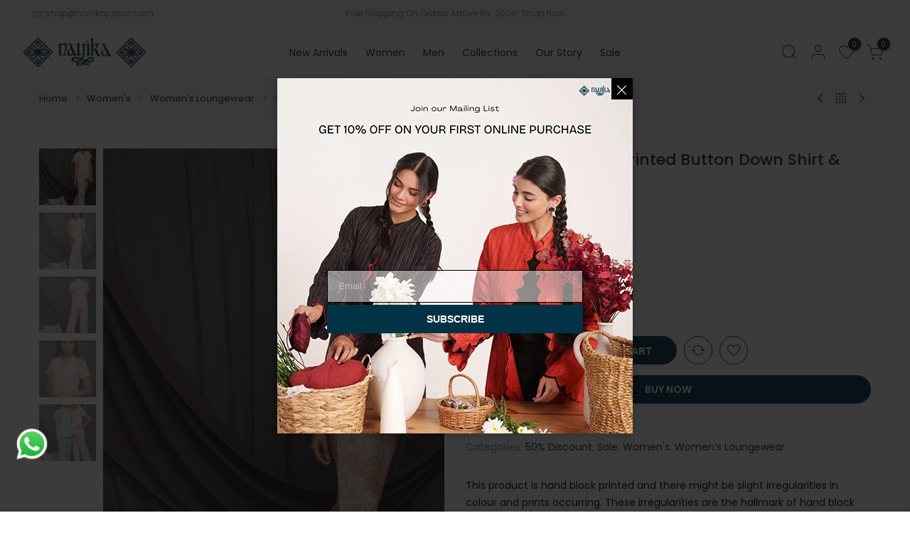

--- FILE ---
content_type: text/html; charset=UTF-8
request_url: https://www.nayikajaipur.com/product/cotton-hand-block-printed-button-down-shirt-pyjama-set-2/
body_size: 321051
content:
<!DOCTYPE html>
<html lang="en-US" itemscope itemtype="http://schema.org/WebPage">
	<head>
		<meta http-equiv="Content-Type" content="text/html; charset=UTF-8"/>
		<meta name="viewport" content="width=device-width, initial-scale=1.0">
		<link rel="profile" href="http://gmpg.org/xfn/11">
		<link rel="pingback" href="https://www.nayikajaipur.com/xmlrpc.php">
		<link rel="dns-prefetch" href="https://fonts.googleapis.com" crossorigin>
	    <link rel="preconnect" href="https://fonts.googleapis.com" crossorigin>
	    <link rel="dns-prefetch" href="https://fonts.gstatic.com" crossorigin>
			<style> @media ( min-width: 1025px) { #rev_slider_1_1 { height: 613px;} }</style>
		<input type="hidden" id="_elex_cpp_ajax_nonce" name="_elex_cpp_ajax_nonce" value="f0d3e92002" /><input type="hidden" name="_wp_http_referer" value="/product/cotton-hand-block-printed-button-down-shirt-pyjama-set-2/" /><meta name='robots' content='index, follow, max-image-preview:large, max-snippet:-1, max-video-preview:-1' />

	<!-- This site is optimized with the Yoast SEO plugin v26.3 - https://yoast.com/wordpress/plugins/seo/ -->
	<title>Cotton Hand Block Printed Button Down Shirt &amp; Pyjama Set - Nayika Jaipur</title>
	<link rel="canonical" href="https://www.nayikajaipur.com/womens-loungewear/cotton-hand-block-printed-button-down-shirt-pyjama-set-2/" />
	<meta property="og:locale" content="en_US" />
	<meta property="og:type" content="article" />
	<meta property="og:title" content="Cotton Hand Block Printed Button Down Shirt &amp; Pyjama Set - Nayika Jaipur" />
	<meta property="og:description" content="This product is hand block printed and there might be slight irregularities in colour and prints occurring. These irregularities are the hallmark of hand block printed product and make each exquisite piece one-of-its-kind. This Peach loungewear is a two piece set ,stitched in very fine cotton voile fabric. The set combines a mid length top with notched Collar shirt, front button fastening and long sleeves. The printed comfy bottom is detailed with Kantha work at bottom and have been stitched finely and elasticated waist with adjustable strings for utmost comfort." />
	<meta property="og:url" content="https://www.nayikajaipur.com/womens-loungewear/cotton-hand-block-printed-button-down-shirt-pyjama-set-2/" />
	<meta property="og:site_name" content="Nayika Jaipur" />
	<meta property="article:publisher" content="https://www.facebook.com/Nayika.jaipur/" />
	<meta property="article:modified_time" content="2025-08-12T12:08:41+00:00" />
	<meta property="og:image" content="https://www.nayikajaipur.com/wp-content/uploads/2024/11/4589MRMG002039_1-scaled.jpg.webp" />
	<meta property="og:image:width" content="1708" />
	<meta property="og:image:height" content="2560" />
	<meta property="og:image:type" content="image/webp" />
	<meta name="twitter:card" content="summary_large_image" />
	<meta name="twitter:label1" content="Est. reading time" />
	<meta name="twitter:data1" content="1 minute" />
	<script type="application/ld+json" class="yoast-schema-graph">{"@context":"https://schema.org","@graph":[{"@type":"WebPage","@id":"https://www.nayikajaipur.com/womens-loungewear/cotton-hand-block-printed-button-down-shirt-pyjama-set-2/","url":"https://www.nayikajaipur.com/womens-loungewear/cotton-hand-block-printed-button-down-shirt-pyjama-set-2/","name":"Cotton Hand Block Printed Button Down Shirt & Pyjama Set - Nayika Jaipur","isPartOf":{"@id":"https://www.nayikajaipur.com/#website"},"primaryImageOfPage":{"@id":"https://www.nayikajaipur.com/womens-loungewear/cotton-hand-block-printed-button-down-shirt-pyjama-set-2/#primaryimage"},"image":{"@id":"https://www.nayikajaipur.com/womens-loungewear/cotton-hand-block-printed-button-down-shirt-pyjama-set-2/#primaryimage"},"thumbnailUrl":"https://www.nayikajaipur.com/wp-content/uploads/2024/11/4589MRMG002039_1-scaled.jpg.webp","datePublished":"2024-11-16T12:21:31+00:00","dateModified":"2025-08-12T12:08:41+00:00","breadcrumb":{"@id":"https://www.nayikajaipur.com/womens-loungewear/cotton-hand-block-printed-button-down-shirt-pyjama-set-2/#breadcrumb"},"inLanguage":"en-US","potentialAction":[{"@type":"ReadAction","target":["https://www.nayikajaipur.com/womens-loungewear/cotton-hand-block-printed-button-down-shirt-pyjama-set-2/"]}]},{"@type":"ImageObject","inLanguage":"en-US","@id":"https://www.nayikajaipur.com/womens-loungewear/cotton-hand-block-printed-button-down-shirt-pyjama-set-2/#primaryimage","url":"https://www.nayikajaipur.com/wp-content/uploads/2024/11/4589MRMG002039_1-scaled.jpg.webp","contentUrl":"https://www.nayikajaipur.com/wp-content/uploads/2024/11/4589MRMG002039_1-scaled.jpg.webp","width":1708,"height":2560},{"@type":"BreadcrumbList","@id":"https://www.nayikajaipur.com/womens-loungewear/cotton-hand-block-printed-button-down-shirt-pyjama-set-2/#breadcrumb","itemListElement":[{"@type":"ListItem","position":1,"name":"Home","item":"https://www.nayikajaipur.com/"},{"@type":"ListItem","position":2,"name":"Shop","item":"https://www.nayikajaipur.com/shop/"},{"@type":"ListItem","position":3,"name":"Cotton Hand Block Printed Button Down Shirt &#038; Pyjama Set"}]},{"@type":"WebSite","@id":"https://www.nayikajaipur.com/#website","url":"https://www.nayikajaipur.com/","name":"Nayika Jaipur","description":"","publisher":{"@id":"https://www.nayikajaipur.com/#organization"},"potentialAction":[{"@type":"SearchAction","target":{"@type":"EntryPoint","urlTemplate":"https://www.nayikajaipur.com/?s={search_term_string}"},"query-input":{"@type":"PropertyValueSpecification","valueRequired":true,"valueName":"search_term_string"}}],"inLanguage":"en-US"},{"@type":"Organization","@id":"https://www.nayikajaipur.com/#organization","name":"Nayika Jaipur","url":"https://www.nayikajaipur.com/","logo":{"@type":"ImageObject","inLanguage":"en-US","@id":"https://www.nayikajaipur.com/#/schema/logo/image/","url":"https://www.nayikajaipur.com/wp-content/uploads/2024/11/nayika-logo45.webp","contentUrl":"https://www.nayikajaipur.com/wp-content/uploads/2024/11/nayika-logo45.webp","width":366,"height":122,"caption":"Nayika Jaipur"},"image":{"@id":"https://www.nayikajaipur.com/#/schema/logo/image/"},"sameAs":["https://www.facebook.com/Nayika.jaipur/","https://www.instagram.com/nayikajaipur/"]}]}</script>
	<!-- / Yoast SEO plugin. -->


<link rel='dns-prefetch' href='//www.googletagmanager.com' />
<link rel='dns-prefetch' href='//fonts.googleapis.com' />
<link rel="alternate" type="application/rss+xml" title="Nayika Jaipur &raquo; Feed" href="https://www.nayikajaipur.com/feed/" />
<link rel="alternate" type="application/rss+xml" title="Nayika Jaipur &raquo; Comments Feed" href="https://www.nayikajaipur.com/comments/feed/" />
<link rel="alternate" title="oEmbed (JSON)" type="application/json+oembed" href="https://www.nayikajaipur.com/wp-json/oembed/1.0/embed?url=https%3A%2F%2Fwww.nayikajaipur.com%2Fwomens-loungewear%2Fcotton-hand-block-printed-button-down-shirt-pyjama-set-2%2F" />
<link rel="alternate" title="oEmbed (XML)" type="text/xml+oembed" href="https://www.nayikajaipur.com/wp-json/oembed/1.0/embed?url=https%3A%2F%2Fwww.nayikajaipur.com%2Fwomens-loungewear%2Fcotton-hand-block-printed-button-down-shirt-pyjama-set-2%2F&#038;format=xml" />
<style id='wp-img-auto-sizes-contain-inline-css' type='text/css'>
img:is([sizes=auto i],[sizes^="auto," i]){contain-intrinsic-size:3000px 1500px}
/*# sourceURL=wp-img-auto-sizes-contain-inline-css */
</style>
<link rel='stylesheet' id='sbi_styles-css' href='https://www.nayikajaipur.com/wp-content/plugins/instagram-feed/css/sbi-styles.min.css?ver=6.6.1' type='text/css' media='all' />
<style id='wp-emoji-styles-inline-css' type='text/css'>

	img.wp-smiley, img.emoji {
		display: inline !important;
		border: none !important;
		box-shadow: none !important;
		height: 1em !important;
		width: 1em !important;
		margin: 0 0.07em !important;
		vertical-align: -0.1em !important;
		background: none !important;
		padding: 0 !important;
	}
/*# sourceURL=wp-emoji-styles-inline-css */
</style>
<link rel='stylesheet' id='wp-block-library-css' href='https://www.nayikajaipur.com/wp-includes/css/dist/block-library/style.min.css?ver=6.9' type='text/css' media='all' />
<link rel='stylesheet' id='wc-blocks-style-css' href='https://www.nayikajaipur.com/wp-content/plugins/woocommerce/assets/client/blocks/wc-blocks.css?ver=wc-9.4.4' type='text/css' media='all' />
<style id='global-styles-inline-css' type='text/css'>
:root{--wp--preset--aspect-ratio--square: 1;--wp--preset--aspect-ratio--4-3: 4/3;--wp--preset--aspect-ratio--3-4: 3/4;--wp--preset--aspect-ratio--3-2: 3/2;--wp--preset--aspect-ratio--2-3: 2/3;--wp--preset--aspect-ratio--16-9: 16/9;--wp--preset--aspect-ratio--9-16: 9/16;--wp--preset--color--black: #000000;--wp--preset--color--cyan-bluish-gray: #abb8c3;--wp--preset--color--white: #ffffff;--wp--preset--color--pale-pink: #f78da7;--wp--preset--color--vivid-red: #cf2e2e;--wp--preset--color--luminous-vivid-orange: #ff6900;--wp--preset--color--luminous-vivid-amber: #fcb900;--wp--preset--color--light-green-cyan: #7bdcb5;--wp--preset--color--vivid-green-cyan: #00d084;--wp--preset--color--pale-cyan-blue: #8ed1fc;--wp--preset--color--vivid-cyan-blue: #0693e3;--wp--preset--color--vivid-purple: #9b51e0;--wp--preset--gradient--vivid-cyan-blue-to-vivid-purple: linear-gradient(135deg,rgb(6,147,227) 0%,rgb(155,81,224) 100%);--wp--preset--gradient--light-green-cyan-to-vivid-green-cyan: linear-gradient(135deg,rgb(122,220,180) 0%,rgb(0,208,130) 100%);--wp--preset--gradient--luminous-vivid-amber-to-luminous-vivid-orange: linear-gradient(135deg,rgb(252,185,0) 0%,rgb(255,105,0) 100%);--wp--preset--gradient--luminous-vivid-orange-to-vivid-red: linear-gradient(135deg,rgb(255,105,0) 0%,rgb(207,46,46) 100%);--wp--preset--gradient--very-light-gray-to-cyan-bluish-gray: linear-gradient(135deg,rgb(238,238,238) 0%,rgb(169,184,195) 100%);--wp--preset--gradient--cool-to-warm-spectrum: linear-gradient(135deg,rgb(74,234,220) 0%,rgb(151,120,209) 20%,rgb(207,42,186) 40%,rgb(238,44,130) 60%,rgb(251,105,98) 80%,rgb(254,248,76) 100%);--wp--preset--gradient--blush-light-purple: linear-gradient(135deg,rgb(255,206,236) 0%,rgb(152,150,240) 100%);--wp--preset--gradient--blush-bordeaux: linear-gradient(135deg,rgb(254,205,165) 0%,rgb(254,45,45) 50%,rgb(107,0,62) 100%);--wp--preset--gradient--luminous-dusk: linear-gradient(135deg,rgb(255,203,112) 0%,rgb(199,81,192) 50%,rgb(65,88,208) 100%);--wp--preset--gradient--pale-ocean: linear-gradient(135deg,rgb(255,245,203) 0%,rgb(182,227,212) 50%,rgb(51,167,181) 100%);--wp--preset--gradient--electric-grass: linear-gradient(135deg,rgb(202,248,128) 0%,rgb(113,206,126) 100%);--wp--preset--gradient--midnight: linear-gradient(135deg,rgb(2,3,129) 0%,rgb(40,116,252) 100%);--wp--preset--font-size--small: 13px;--wp--preset--font-size--medium: 20px;--wp--preset--font-size--large: 36px;--wp--preset--font-size--x-large: 42px;--wp--preset--font-family--inter: "Inter", sans-serif;--wp--preset--font-family--cardo: Cardo;--wp--preset--spacing--20: 0.44rem;--wp--preset--spacing--30: 0.67rem;--wp--preset--spacing--40: 1rem;--wp--preset--spacing--50: 1.5rem;--wp--preset--spacing--60: 2.25rem;--wp--preset--spacing--70: 3.38rem;--wp--preset--spacing--80: 5.06rem;--wp--preset--shadow--natural: 6px 6px 9px rgba(0, 0, 0, 0.2);--wp--preset--shadow--deep: 12px 12px 50px rgba(0, 0, 0, 0.4);--wp--preset--shadow--sharp: 6px 6px 0px rgba(0, 0, 0, 0.2);--wp--preset--shadow--outlined: 6px 6px 0px -3px rgb(255, 255, 255), 6px 6px rgb(0, 0, 0);--wp--preset--shadow--crisp: 6px 6px 0px rgb(0, 0, 0);}:where(.is-layout-flex){gap: 0.5em;}:where(.is-layout-grid){gap: 0.5em;}body .is-layout-flex{display: flex;}.is-layout-flex{flex-wrap: wrap;align-items: center;}.is-layout-flex > :is(*, div){margin: 0;}body .is-layout-grid{display: grid;}.is-layout-grid > :is(*, div){margin: 0;}:where(.wp-block-columns.is-layout-flex){gap: 2em;}:where(.wp-block-columns.is-layout-grid){gap: 2em;}:where(.wp-block-post-template.is-layout-flex){gap: 1.25em;}:where(.wp-block-post-template.is-layout-grid){gap: 1.25em;}.has-black-color{color: var(--wp--preset--color--black) !important;}.has-cyan-bluish-gray-color{color: var(--wp--preset--color--cyan-bluish-gray) !important;}.has-white-color{color: var(--wp--preset--color--white) !important;}.has-pale-pink-color{color: var(--wp--preset--color--pale-pink) !important;}.has-vivid-red-color{color: var(--wp--preset--color--vivid-red) !important;}.has-luminous-vivid-orange-color{color: var(--wp--preset--color--luminous-vivid-orange) !important;}.has-luminous-vivid-amber-color{color: var(--wp--preset--color--luminous-vivid-amber) !important;}.has-light-green-cyan-color{color: var(--wp--preset--color--light-green-cyan) !important;}.has-vivid-green-cyan-color{color: var(--wp--preset--color--vivid-green-cyan) !important;}.has-pale-cyan-blue-color{color: var(--wp--preset--color--pale-cyan-blue) !important;}.has-vivid-cyan-blue-color{color: var(--wp--preset--color--vivid-cyan-blue) !important;}.has-vivid-purple-color{color: var(--wp--preset--color--vivid-purple) !important;}.has-black-background-color{background-color: var(--wp--preset--color--black) !important;}.has-cyan-bluish-gray-background-color{background-color: var(--wp--preset--color--cyan-bluish-gray) !important;}.has-white-background-color{background-color: var(--wp--preset--color--white) !important;}.has-pale-pink-background-color{background-color: var(--wp--preset--color--pale-pink) !important;}.has-vivid-red-background-color{background-color: var(--wp--preset--color--vivid-red) !important;}.has-luminous-vivid-orange-background-color{background-color: var(--wp--preset--color--luminous-vivid-orange) !important;}.has-luminous-vivid-amber-background-color{background-color: var(--wp--preset--color--luminous-vivid-amber) !important;}.has-light-green-cyan-background-color{background-color: var(--wp--preset--color--light-green-cyan) !important;}.has-vivid-green-cyan-background-color{background-color: var(--wp--preset--color--vivid-green-cyan) !important;}.has-pale-cyan-blue-background-color{background-color: var(--wp--preset--color--pale-cyan-blue) !important;}.has-vivid-cyan-blue-background-color{background-color: var(--wp--preset--color--vivid-cyan-blue) !important;}.has-vivid-purple-background-color{background-color: var(--wp--preset--color--vivid-purple) !important;}.has-black-border-color{border-color: var(--wp--preset--color--black) !important;}.has-cyan-bluish-gray-border-color{border-color: var(--wp--preset--color--cyan-bluish-gray) !important;}.has-white-border-color{border-color: var(--wp--preset--color--white) !important;}.has-pale-pink-border-color{border-color: var(--wp--preset--color--pale-pink) !important;}.has-vivid-red-border-color{border-color: var(--wp--preset--color--vivid-red) !important;}.has-luminous-vivid-orange-border-color{border-color: var(--wp--preset--color--luminous-vivid-orange) !important;}.has-luminous-vivid-amber-border-color{border-color: var(--wp--preset--color--luminous-vivid-amber) !important;}.has-light-green-cyan-border-color{border-color: var(--wp--preset--color--light-green-cyan) !important;}.has-vivid-green-cyan-border-color{border-color: var(--wp--preset--color--vivid-green-cyan) !important;}.has-pale-cyan-blue-border-color{border-color: var(--wp--preset--color--pale-cyan-blue) !important;}.has-vivid-cyan-blue-border-color{border-color: var(--wp--preset--color--vivid-cyan-blue) !important;}.has-vivid-purple-border-color{border-color: var(--wp--preset--color--vivid-purple) !important;}.has-vivid-cyan-blue-to-vivid-purple-gradient-background{background: var(--wp--preset--gradient--vivid-cyan-blue-to-vivid-purple) !important;}.has-light-green-cyan-to-vivid-green-cyan-gradient-background{background: var(--wp--preset--gradient--light-green-cyan-to-vivid-green-cyan) !important;}.has-luminous-vivid-amber-to-luminous-vivid-orange-gradient-background{background: var(--wp--preset--gradient--luminous-vivid-amber-to-luminous-vivid-orange) !important;}.has-luminous-vivid-orange-to-vivid-red-gradient-background{background: var(--wp--preset--gradient--luminous-vivid-orange-to-vivid-red) !important;}.has-very-light-gray-to-cyan-bluish-gray-gradient-background{background: var(--wp--preset--gradient--very-light-gray-to-cyan-bluish-gray) !important;}.has-cool-to-warm-spectrum-gradient-background{background: var(--wp--preset--gradient--cool-to-warm-spectrum) !important;}.has-blush-light-purple-gradient-background{background: var(--wp--preset--gradient--blush-light-purple) !important;}.has-blush-bordeaux-gradient-background{background: var(--wp--preset--gradient--blush-bordeaux) !important;}.has-luminous-dusk-gradient-background{background: var(--wp--preset--gradient--luminous-dusk) !important;}.has-pale-ocean-gradient-background{background: var(--wp--preset--gradient--pale-ocean) !important;}.has-electric-grass-gradient-background{background: var(--wp--preset--gradient--electric-grass) !important;}.has-midnight-gradient-background{background: var(--wp--preset--gradient--midnight) !important;}.has-small-font-size{font-size: var(--wp--preset--font-size--small) !important;}.has-medium-font-size{font-size: var(--wp--preset--font-size--medium) !important;}.has-large-font-size{font-size: var(--wp--preset--font-size--large) !important;}.has-x-large-font-size{font-size: var(--wp--preset--font-size--x-large) !important;}
/*# sourceURL=global-styles-inline-css */
</style>

<style id='classic-theme-styles-inline-css' type='text/css'>
/*! This file is auto-generated */
.wp-block-button__link{color:#fff;background-color:#32373c;border-radius:9999px;box-shadow:none;text-decoration:none;padding:calc(.667em + 2px) calc(1.333em + 2px);font-size:1.125em}.wp-block-file__button{background:#32373c;color:#fff;text-decoration:none}
/*# sourceURL=/wp-includes/css/classic-themes.min.css */
</style>
<link rel='stylesheet' id='contact-form-7-css' href='https://www.nayikajaipur.com/wp-content/plugins/contact-form-7/includes/css/styles.css?ver=6.0.5' type='text/css' media='all' />
<style id='woocommerce-inline-inline-css' type='text/css'>
.woocommerce form .form-row .required { visibility: visible; }
/*# sourceURL=woocommerce-inline-inline-css */
</style>
<link rel='stylesheet' id='wt-smart-coupon-for-woo-css' href='https://www.nayikajaipur.com/wp-content/plugins/wt-smart-coupons-for-woocommerce/public/css/wt-smart-coupon-public.css?ver=2.0.0' type='text/css' media='all' />
<link rel='stylesheet' id='product-size-charts-css' href='https://www.nayikajaipur.com/wp-content/plugins/woo-advanced-product-size-chart/public/css/size-chart-for-woocommerce-public.css?ver=2.4.4' type='text/css' media='all' />
<style id='product-size-charts-inline-css' type='text/css'>
table#size-chart tr th {background: #000;color: #fff;}#size-chart tr:nth-child(2n+1) {background: #ebe9eb;}.button-wrapper #chart-button, .button-wrapper .md-size-chart-btn {color: #007acc}
/*# sourceURL=product-size-charts-inline-css */
</style>
<link rel='stylesheet' id='wccs-public-css' href='https://www.nayikajaipur.com/wp-content/plugins/easy-woocommerce-discounts/public/css/wccs-public.min.css?ver=6.9' type='text/css' media='all' />
<link rel='stylesheet' id='kalles-font-google-css' href='https://fonts.googleapis.com/css?family=Poppins%3A300%2C400%2C500%2C600%2C700%2Cnormal%7CLibre+Baskerville%3A400italic&#038;subset=latin%2Clatin-ext&#038;ver=6.9' type='text/css' media='all' />
<link rel='stylesheet' id='the4-kalles-style-theme-css' href='https://www.nayikajaipur.com/wp-content/themes/kalles/assets/css/style.min.css?ver=1.1.7.1' type='text/css' media='all' />
<link rel='stylesheet' id='the4-kalles-product-list-css' href='https://www.nayikajaipur.com/wp-content/themes/kalles/assets/css/page/product-list.min.css?ver=1.1.7.1' type='text/css' media='all' />
<link rel='stylesheet' id='font-stroke-css' href='https://www.nayikajaipur.com/wp-content/themes/kalles/assets/vendors/font-stroke/css/font-stroke.min.css?ver=1.1.7.1' type='text/css' media='all' />
<link rel='stylesheet' id='the4-kalles-style-css' href='https://www.nayikajaipur.com/wp-content/themes/kalles/style.css?ver=1.1.7.1' type='text/css' media='all' />
<style id='the4-kalles-style-inline-css' type='text/css'>
                :root {                    --primary-color: #013246;                    --secondary-color: #222;                }                                header .branding,                .top-menu .branding,                div .search-on-top .branding{                    max-width: 100px;                }            .the4-lazyload::before, .pr_lazy_img_bg.lazyloading::before {                    background-size: 50px;                    -webkit-animation: .35s linear infinite alternate skeletonAnimation;                    animation: .35s linear infinite alternate skeletonAnimation;                    background-image: url(https://nayikajaipur.com/wp-content/uploads/2024/11/nayika-logo45.webp) !important;                }html body {background-image:  url(https://wp.the4.co/kalles/wp-content/uploads/2021/07/bg-kids-1.jpg);}.boxed #the4-wrapper {background-color: #ffffff;}div.the4-offline-content {                    background-image:  url() !important;}html body, .the4-menu > li > a, .f__pop, .the4-menu ul li a, .prod-content div {font-family: "Poppins";font-weight: normal;}h1, h2, h3, h4, h5, h6, .f__pop {font-family: "Poppins";font-weight: 600;}.the4-menu > li > a { font-size:14px; }.header__top { font-size:12px; }h1 { font-size:48px; }h2 { font-size:36px; }h3 { font-size:24px; }h4 { font-size:21px; }h5 { font-size:18px; }h6 { font-size:16px; }body { background-color: #fff}body { color: #878787}h1, h2, h3, h4, h5, h6 { color: #222}                #the4-header .header__top .the4-social a,                .the4-socials a,                .header-text,                .header-text a,                .header-text .cr,                div .the4-currency,                .header__top .the4-action a {                    color: #878787;                }                            .home[data-elementor-device-mode="desktop"] a.the4-push-menu-btn,                .home[data-elementor-device-mode="desktop"] .header__mid .header-text,                .home[data-elementor-device-mode="desktop"] .the4-menu > li > a,                .home[data-elementor-device-mode="desktop"] #the4-mobile-menu ul > li:hover > a,                .home[data-elementor-device-mode="desktop"] #the4-mobile-menu ul > li.current-menu-item > a,                .home[data-elementor-device-mode="desktop"] #the4-mobile-menu ul > li.current-menu-parent > a,                .home[data-elementor-device-mode="desktop"] #the4-mobile-menu ul > li.current-menu-ancestor > a,                .home[data-elementor-device-mode="desktop"] #the4-mobile-menu ul > li:hover > .holder,                .home[data-elementor-device-mode="desktop"] #the4-mobile-menu ul > li.current-menu-item > .holder,                .home[data-elementor-device-mode="desktop"] #the4-mobile-menu ul > li.current-menu-parent  > .holder,                .home[data-elementor-device-mode="desktop"] #the4-mobile-menu ul > li.current-menu-ancestor > .holder,                .home[data-elementor-device-mode="desktop"] the4-menu li.current-product_cat-ancestor > a,                .home[data-elementor-device-mode="desktop"] .the4-action a,                 a.the4-push-menu-sibebar-btn,                .header__mid:not(.header__transparent) a.the4-push-menu-btn,                .header__mid:not(.header__transparent) .header__mid .header-text,                .header__mid:not(.header__transparent) .the4-menu > li > a,                .header__mid:not(.header__transparent) #the4-mobile-menu ul > li:hover > a,                .header__mid:not(.header__transparent) #the4-mobile-menu ul > li.current-menu-item > a,                .header__mid:not(.header__transparent) #the4-mobile-menu ul > li.current-menu-parent > a,                .header__mid:not(.header__transparent) #the4-mobile-menu ul > li.current-menu-ancestor > a,                .header__mid:not(.header__transparent) #the4-mobile-menu ul > li:hover > .holder,                .header__mid:not(.header__transparent) #the4-mobile-menu ul > li.current-menu-item > .holder,                .header__mid:not(.header__transparent) #the4-mobile-menu ul > li.current-menu-parent  > .holder,                .header__mid:not(.header__transparent) #the4-mobile-menu ul > li.current-menu-ancestor > .holder,                .header__mid:not(.header__transparent) the4-menu li.current-product_cat-ancestor > a,                .header__mid:not(.header__transparent) .the4-action a:not(:hover),                .header-layout-1 .cl_h_search .h_search_btn,                .header-layout-1 .cl_h_search .mini_search_frm input.search_header__input::-webkit-input-placeholder,                .header-layout-1 .cl_h_search .mini_search_frm input.search_header__input,                .header-layout-1 .cl_h_search button.h_search_btn,                .primary-menu-sidebar li a:not(:hover),                .header-layout-1 ul.the4-mobilenav-bottom .menu-item-btns a,                li span.the4-has-children,                li span.back-to-menu,                .shop-top-sidebar .widget ul li a:not(:hover){                     color: #222;                }                div .the4-action .bgb{                    background-color: #222;                }                            div .the4-action .bgb {                    color: #fff;                }                            .home[data-elementor-device-mode="desktop"] .the4-menu li.current-menu-ancestor > a:hover,                .home[data-elementor-device-mode="desktop"] .the4-menu li.current-menu-item > a:hover,                .home[data-elementor-device-mode="desktop"] .the4-menu > li > a:hover,                .home[data-elementor-device-mode="desktop"] .the4-account-menu a:hover,                .home[data-elementor-device-mode="desktop"] .the4-action a:hover,                .ha8_nav .item-level-0:hover > a,                .header__mid:not(.header__transparent) .the4-menu li.current-menu-ancestor > a:hover,                .header__mid:not(.header__transparent) .the4-menu li.current-menu-item > a:hover,                .header__mid:not(.header__transparent) .the4-menu > li > a:hover,                .header__mid:not(.header__transparent) .the4-account-menu a:hover,                .header__mid:not(.header__transparent) .the4-action a:hover,                .the4-action .the4-my-account ul li a:hover,                .home[data-elementor-device-mode=desktop] .the4-action .the4-my-account ul li a:hover,                .header__mid:not(.header__transparent) .the4-action .the4-my-account ul li a:hover,                div.header__bot div.ha8_nav .item-level-0>a:hover,                #the4-header div .the4-menu li.current-menu-item > a:hover{                    color: #013246;                }                            div .the4-menu li.current-menu-ancestor > a,                #the4-header div .the4-menu li.current-menu-item > a{                    color: #013246;                }                            div .the4-menu ul a, .the4-account-menu ul a, .the4-menu ul li a {                    color: #878787;                }                            div .the4-menu ul li a:hover {                    color: #222;                }                            .the4-account-menu ul, .the4-menu > li > ul {                    background: rgba(255, 255, 255, 0.95);                }                            .cl_h_search .h_search_btn {                    background: #013246;                }                            div.header__bot .ha8_cat h5 {                    background: #013246;                }                            .header-layout-6 div.header__bot,                .header-layout-20 div.header__bot {                    background: #013246;                }                            .home .header__transparent .the4-menu > li > a,                .home .header__transparent  .the4-action a{                    color: #222;                }                            .home .header__transparent .the4-menu li > a:hover {                    color: #013246;                }                .home .header-sticky .the4-menu > li > a,                .header-sticky a.the4-push-menu-btn,                .home .header-sticky .the4-action a  {                    color: #222 !important;                }                            .header-sticky .header__mid {                    background: #fff;                }                            .header-sticky .the4-menu > li > a,                .header-sticky .the4-action a  {                    color: #222 !important;                }               #the4-header.header-sticky .the4-action .bgb{                    background-color: #222 !important;                }                            #the4-header.header-sticky .the4-action .bgb {                    color: #fff;                }                            .header-sticky .the4-menu li a:hover,                .header-sticky .the4-menu li.current-menu-ancestor > a,                .header-sticky .the4-menu li.current-menu-item > a,                .header-sticky .the4-action a:hover {                    color: #013246  !important;                }                            .header-sticky .the4-account-menu ul,                .header-sticky .the4-menu > li > ul {                    background: rgba(255, 255, 255, 0.95);                }                            .header-sticky .the4-menu ul li a {                    color: #222;                }                            .header-sticky .the4-menu ul li a:hover,                .header-sticky .the4-menu ul li.current-menu-item a,                .header-sticky .the4-menu ul li.current-menu-ancestor > a {                    color: #013246;                }                            #the4-footer {                    background: #f6f6f8;                }                            #the4-footer {                    color: #878787;                }                            footer .footer__top a, .signup-newsletter-form, div.footer__top .signup-newsletter-form .input-text::-webkit-input-placeholder  {                    color: #878787;                }                            footer .footer__bot a:hover  {                    color: #bb9230;                }                            footer#the4-footer .footer__bot span.cp,footer#the4-footer .footer__bot a.cp:not(:hover) {                    color: #013246;                }                                    footer .footer__bot a{                            color: #878787;                        }                                    footer div.footer__top .widget-title {                    color: #222;                }                            footer .footer__top a:hover{                    color: #013246;                }                            div .badge span {                    background:#ff4e00;                }                            div .badge span {                    color:#fff;                }                            div .badge .new {                    background:#109533;                }                            .product-image .product-attr {                    background:transparent;                }                            .woocommerce-info {                    background:#d9edf7 !important;                }                            a.pp_cookies_accept_btn:focus, a.pp_cookies_accept_btn:hover {                    background-color:#035F6D;                }                            .pp_cookies_accept_btn {                    background-color:#007E91;                }                            .popup_age_wrap {                    background-color:#56CFE1;                }                            .age_verify_buttons>a.age_verify_allowed {                    background-color:#007E91;                }                            .age_verify_buttons>a.age_verify_allowed:hover {                    background-color:#035F6D;                }            .product .single_add_to_cart_button {                background-color:#013246 !important;                color:#fff !important;                border-color:#013246 !important;                border-width: 1px !important;                border-style: solid !important;            }.product .single_add_to_cart_button:hover {                background-color:#013246 !important;                color:#fff !important;                opacity:1 !important;                border-color:#013246 !important;                border-width: 1px !important;                border-style: solid !important;            }.product .btn-buy-now {                background-color:#013246 !important;                color:#fff !important;                border-color:#013246 !important;                border-width: 1px !important;                border-style: solid !important;            }.product .btn-buy-now:hover {                background-color:#013246 !important;                color:#fff !important;                opacity:1 !important;                border-color:#013246 !important;                border-width: 1px !important;                border-style: solid !important;            }.sticky_add_to_cart_btn {                background-color:#013246 !important;                color:#fff !important;                border-color:#013246 !important;                border-width: 1px !important;                border-style: solid !important;            }.sticky_add_to_cart_btn:hover {                background-color:#013246 !important;                color:#fff !important;                opacity:1 !important;                border-color:#013246 !important;                border-width: 1px !important;                border-style: solid !important;            }.woocommerce-mini-cart__buttons .btn.viewcart {                background-color:#013246 !important;                color:#fff !important;                border-color:#013246 !important;                border-width: 1px !important;                border-style: solid !important;            }.woocommerce-mini-cart__buttons .btn.viewcart:hover {                background-color:#013246 !important;                color:#fff !important;                opacity:1 !important;                border-color:#013246 !important;                border-width: 1px !important;                border-style: solid !important;            }.the4-mini-cart .btn.checkout {                background-color:#013246 !important;                color:#fff !important;                border-color:#013246 !important;                border-width: 1px !important;                border-style: solid !important;            }.the4-mini-cart .btn.checkout:hover {                background-color:#013246 !important;                color:#fff !important;                opacity:1 !important;                border-color:#013246 !important;                border-width: 1px !important;                border-style: solid !important;            }header .branding{    max-width: 200px;}.wc-block-cart__submit-container a {    background: #013246;    color: #fff;}.woocommerce-cart form#wc-block-components-totals-coupon__form button {    border-radius: 0px;}.woocommerce-checkout .wc-block-components-radio-control .wc-block-components-radio-control__input, .woocommerce-cart .wc-block-components-radio-control .wc-block-components-radio-control__input{    border-radius: 25px;    width: 30px;    height: 30px;    padding: 0px;}
/*# sourceURL=the4-kalles-style-inline-css */
</style>
<link rel='stylesheet' id='the4-kalles-animated-css' href='https://www.nayikajaipur.com/wp-content/themes/kalles/assets/css/animate.css?ver=1.1.7.1' type='text/css' media='all' />
<link rel='stylesheet' id='the4-kalles-flag-style-css' href='https://www.nayikajaipur.com/wp-content/themes/kalles/assets/css/flag.css?ver=1.1.7.1' type='text/css' media='all' />
<link rel='stylesheet' id='slick-css' href='https://www.nayikajaipur.com/wp-content/themes/kalles/assets/vendors/slick/slick.css?ver=1.1.7.1' type='text/css' media='all' />
<link rel='stylesheet' id='photoswipe-css-css' href='https://www.nayikajaipur.com/wp-content/themes/kalles/assets/vendors/photoswipe/photoswipe.css?ver=1.1.7.1' type='text/css' media='all' />
<link rel='stylesheet' id='flexible-shipping-free-shipping-css' href='https://www.nayikajaipur.com/wp-content/plugins/flexible-shipping/assets/dist/css/free-shipping.css?ver=5.0.6.2' type='text/css' media='all' />
<script type="text/template" id="tmpl-variation-template">
	<div class="woocommerce-variation-description">{{{ data.variation.variation_description }}}</div>
	<div class="woocommerce-variation-price">{{{ data.variation.price_html }}}</div>
	<div class="woocommerce-variation-availability">{{{ data.variation.availability_html }}}</div>
</script>
<script type="text/template" id="tmpl-unavailable-variation-template">
	<p role="alert">Sorry, this product is unavailable. Please choose a different combination.</p>
</script>
<script type="text/javascript" src="https://www.nayikajaipur.com/wp-includes/js/jquery/jquery.min.js?ver=3.7.1" id="jquery-core-js"></script>
<script type="text/javascript" src="https://www.nayikajaipur.com/wp-includes/js/jquery/jquery-migrate.min.js?ver=3.4.1" id="jquery-migrate-js"></script>
<script type="text/javascript" id="elex-cpp-custom-jquery-js-extra">
/* <![CDATA[ */
var transalted_pmd = {"payment_id":{"razorpay":"Razorpay","cod":"Cash on delivery"},"tooltip":{"nodiscount":"No payment method discounts have been specified. Select a payment method from the drop-down to set up a discount.","allpaymentselected":"All available payment methods have been selected","inputalert":"Please enter value between 0 to 100","toggleon":"Click here to enable the discount","toggleoff":"Click here to disable the discount","inputtooltip":"Enter the discount percentage value from 0 to 100.","remove":"Click here to remove the discount."}};
//# sourceURL=elex-cpp-custom-jquery-js-extra
/* ]]> */
</script>
<script type="text/javascript" src="https://www.nayikajaipur.com/wp-content/plugins/elex-discount-per-payment-method/assets/js/plugin-scripts.js?ver=1.0" id="elex-cpp-custom-jquery-js"></script>
<script type="text/javascript" src="https://www.nayikajaipur.com/wp-content/plugins/woocommerce/assets/js/jquery-blockui/jquery.blockUI.min.js?ver=2.7.0-wc.9.4.4" id="jquery-blockui-js" data-wp-strategy="defer"></script>
<script type="text/javascript" id="wc-add-to-cart-js-extra">
/* <![CDATA[ */
var wc_add_to_cart_params = {"ajax_url":"/wp-admin/admin-ajax.php","wc_ajax_url":"/?wc-ajax=%%endpoint%%","i18n_view_cart":"View cart","cart_url":"https://www.nayikajaipur.com/cart/","is_cart":"","cart_redirect_after_add":"no"};
//# sourceURL=wc-add-to-cart-js-extra
/* ]]> */
</script>
<script type="text/javascript" src="https://www.nayikajaipur.com/wp-content/plugins/woocommerce/assets/js/frontend/add-to-cart.min.js?ver=9.4.4" id="wc-add-to-cart-js" defer="defer" data-wp-strategy="defer"></script>
<script type="text/javascript" id="wc-single-product-js-extra">
/* <![CDATA[ */
var wc_single_product_params = {"i18n_required_rating_text":"Please select a rating","review_rating_required":"yes","flexslider":{"wc-single-style":"","wc-thumbnail-position":"left","wc-single-video":"url","wc-single-video-upload":"","wc-single-video-url":"","wc-single-new-arrival":"5","wc-single-size-guide":""},"zoom_enabled":"","zoom_options":[],"photoswipe_enabled":"","photoswipe_options":{"shareEl":false,"closeOnScroll":false,"history":false,"hideAnimationDuration":0,"showAnimationDuration":0},"flexslider_enabled":""};
//# sourceURL=wc-single-product-js-extra
/* ]]> */
</script>
<script type="text/javascript" src="https://www.nayikajaipur.com/wp-content/plugins/woocommerce/assets/js/frontend/single-product.min.js?ver=9.4.4" id="wc-single-product-js" defer="defer" data-wp-strategy="defer"></script>
<script type="text/javascript" src="https://www.nayikajaipur.com/wp-content/plugins/woocommerce/assets/js/js-cookie/js.cookie.min.js?ver=2.1.4-wc.9.4.4" id="js-cookie-js" data-wp-strategy="defer"></script>
<script type="text/javascript" id="wt-smart-coupon-for-woo-js-extra">
/* <![CDATA[ */
var WTSmartCouponOBJ = {"ajaxurl":"https://www.nayikajaipur.com/wp-admin/admin-ajax.php","wc_ajax_url":"https://www.nayikajaipur.com/?wc-ajax=","nonces":{"public":"274d67f92b","apply_coupon":"7ab57c77e9"},"labels":{"please_wait":"Please wait...","choose_variation":"Please choose a variation","error":"Error !!!"},"shipping_method":[],"payment_method":"","is_cart":""};
//# sourceURL=wt-smart-coupon-for-woo-js-extra
/* ]]> */
</script>
<script type="text/javascript" src="https://www.nayikajaipur.com/wp-content/plugins/wt-smart-coupons-for-woocommerce/public/js/wt-smart-coupon-public.js?ver=2.0.0" id="wt-smart-coupon-for-woo-js"></script>

<!-- Google tag (gtag.js) snippet added by Site Kit -->

<!-- Google Analytics snippet added by Site Kit -->
<script type="text/javascript" src="https://www.googletagmanager.com/gtag/js?id=GT-NSL7MPQQ" id="google_gtagjs-js" async></script>
<script type="text/javascript" id="google_gtagjs-js-after">
/* <![CDATA[ */
window.dataLayer = window.dataLayer || [];function gtag(){dataLayer.push(arguments);}
gtag("set","linker",{"domains":["www.nayikajaipur.com"]});
gtag("js", new Date());
gtag("set", "developer_id.dZTNiMT", true);
gtag("config", "GT-NSL7MPQQ");
 window._googlesitekit = window._googlesitekit || {}; window._googlesitekit.throttledEvents = []; window._googlesitekit.gtagEvent = (name, data) => { var key = JSON.stringify( { name, data } ); if ( !! window._googlesitekit.throttledEvents[ key ] ) { return; } window._googlesitekit.throttledEvents[ key ] = true; setTimeout( () => { delete window._googlesitekit.throttledEvents[ key ]; }, 5 ); gtag( "event", name, { ...data, event_source: "site-kit" } ); } 
//# sourceURL=google_gtagjs-js-after
/* ]]> */
</script>

<!-- End Google tag (gtag.js) snippet added by Site Kit -->
<script type="text/javascript" src="https://www.nayikajaipur.com/wp-includes/js/underscore.min.js?ver=1.13.7" id="underscore-js"></script>
<script type="text/javascript" id="wp-util-js-extra">
/* <![CDATA[ */
var _wpUtilSettings = {"ajax":{"url":"/wp-admin/admin-ajax.php"}};
//# sourceURL=wp-util-js-extra
/* ]]> */
</script>
<script type="text/javascript" src="https://www.nayikajaipur.com/wp-includes/js/wp-util.min.js?ver=6.9" id="wp-util-js"></script>
<script type="text/javascript" id="wc-add-to-cart-variation-js-extra">
/* <![CDATA[ */
var wc_add_to_cart_variation_params = {"wc_ajax_url":"/?wc-ajax=%%endpoint%%","i18n_no_matching_variations_text":"Sorry, no products matched your selection. Please choose a different combination.","i18n_make_a_selection_text":"Please select some product options before adding this product to your cart.","i18n_unavailable_text":"Sorry, this product is unavailable. Please choose a different combination."};
//# sourceURL=wc-add-to-cart-variation-js-extra
/* ]]> */
</script>
<script type="text/javascript" src="https://www.nayikajaipur.com/wp-content/plugins/woocommerce/assets/js/frontend/add-to-cart-variation.min.js?ver=9.4.4" id="wc-add-to-cart-variation-js" defer="defer" data-wp-strategy="defer"></script>
<link rel="https://api.w.org/" href="https://www.nayikajaipur.com/wp-json/" /><link rel="alternate" title="JSON" type="application/json" href="https://www.nayikajaipur.com/wp-json/wp/v2/product/31534" /><link rel="EditURI" type="application/rsd+xml" title="RSD" href="https://www.nayikajaipur.com/xmlrpc.php?rsd" />
<meta name="generator" content="WordPress 6.9" />
<meta name="generator" content="WooCommerce 9.4.4" />
<link rel='shortlink' href='https://www.nayikajaipur.com/?p=31534' />
<!-- start Simple Custom CSS and JS -->
<script>
document.addEventListener('DOMContentLoaded', function () {
  if (window.innerWidth > 768) return; // Only for mobile

  setTimeout(() => {
    const imageContainers = document.querySelectorAll('.woocommerce-product-gallery__image, .woocommerce-product-gallery__wrapper img');

    if (!imageContainers.length) return;

    // Create popup (only once)
    const popup = document.createElement('div');
    popup.className = 'product-popup';
    popup.innerHTML = `
      <span class="popup-close">×</span>
      <img src="" alt="Zoom Image">
    `;
    document.body.appendChild(popup);

    const popupImg = popup.querySelector('img');
    const closeBtn = popup.querySelector('.popup-close');

    // Add zoom icon to each image
    imageContainers.forEach((containerEl) => {
      const container = containerEl.tagName === 'IMG' ? containerEl.closest('div') : containerEl;
      if (!container) return;

      container.style.position = 'relative';

      // Create Zoom button (SVG)
      const zoomBtn = document.createElement('button');
      zoomBtn.className = 'zoom-btn';
      zoomBtn.innerHTML = `
        <svg xmlns="http://www.w3.org/2000/svg" viewBox="0 0 24 24">
          <path d="M21.71 20.29l-3.388-3.388A8.952 8.952 0 0018 10a9 9 0 10-9 9c2.209 0 4.21-.81 5.803-2.166l3.387 3.387a1 1 0 001.414-1.414zM4 10a6 6 0 1112 0 6 6 0 01-12 0z"/>
        </svg>
      `;
      container.appendChild(zoomBtn);

      // On click, open popup with correct image
      const img = container.querySelector('img');
      zoomBtn.addEventListener('click', (e) => {
        e.stopPropagation();
        popupImg.src = img.src || img.getAttribute('data-src');
        popup.classList.add('active');
        document.body.style.overflow = 'hidden';
      });
    });

    // Close popup on X click
    closeBtn.addEventListener('click', () => {
      popup.classList.remove('active');
      document.body.style.overflow = '';
      popupImg.classList.remove('zoomed');
    });

    // Close popup on background click
    popup.addEventListener('click', (e) => {
      if (e.target === popup) {
        popup.classList.remove('active');
        document.body.style.overflow = '';
        popupImg.classList.remove('zoomed');
      }
    });

    // Toggle zoom in/out on image click
    popupImg.addEventListener('click', () => {
      popupImg.classList.toggle('zoomed');
    });
  }, 800);
});
</script>
<!-- end Simple Custom CSS and JS -->
<!-- start Simple Custom CSS and JS -->
<style type="text/css">
/* Add your CSS code here.

For example:
.example {
    color: red;
}

For brushing up on your CSS knowledge, check out http://www.w3schools.com/css/css_syntax.asp

End of comment */ 
/* Apply to WooCommerce single product image container */
/* Show zoom button only on mobile */
/* Zoom button and popup - Mobile only */
@media (max-width: 768px) {
  .zoom-btn {
    position: absolute;
    bottom: 12px;
    right: 12px;
    background: rgba(0, 0, 0, 0.75);
    color: #fff;
    font-size: 18px;
    padding: 8px 10px;
    border-radius: 50%;
    border: none;
    z-index: 50;
    cursor: pointer;
    display: flex;
    justify-content: center;
    align-items: center;
    line-height: 1;
  }

  .zoom-btn svg {
    width: 20px;
    height: 20px;
    fill: #fff;
  }

  .product-popup {
    display: none;
    position: fixed;
    inset: 0;
    background: rgba(0, 0, 0, 0.9);
    justify-content: center;
    align-items: center;
    z-index: 9999;
  }

  .product-popup.active {
    display: flex;
  }

  .product-popup img {
    max-width: 95%;
    max-height: 95%;
    transition: transform 0.3s ease;
    cursor: zoom-in;
    border-radius: 8px;
  }

  .product-popup img.zoomed {
    transform: scale(1.7);
    cursor: zoom-out;
  }

  .popup-close {
    position: absolute;
    top: 15px;
    right: 20px;
    font-size: 28px;
    color: #fff;
    cursor: pointer;
  }
}


</style>
<!-- end Simple Custom CSS and JS -->
<!-- start Simple Custom CSS and JS -->
<style type="text/css">
/* Add your CSS code here.

For example:
.example {
    color: red;
}

For brushing up on your CSS knowledge, check out http://www.w3schools.com/css/css_syntax.asp

End of comment */ 

.testimonial .elementor-testimonial__content {
    background-color: #fdf6ee;
}
li#menu-item-34660 a {
    color: red;
    font-weight: 600;
}

.page-head:before { 
    background: #013246; 
	opacity:1;
}
.products .product-title { 
    text-transform: capitalize;
}
.sb_instagram_header a.sbi_header_link {
    margin: auto;
}
.shop-top-sidebar {
    display: none;
}
td.woocommerce-product-attributes-item__value p {
    text-transform: capitalize;
}
ul.nt_filter_block>li:not(.nt_filter_color)>a {
    text-transform: capitalize;
}
.swatch.is-color .swatch__value, .swatch__list_js .swatch__value {
    width: 20px !important;
    height: 20px !important;
    font-size: 11px;
    padding: 0px;
    text-transform: uppercase;
}
table.variations label {
    text-transform: capitalize;
    font-weight: 600;
    color: #013246 ;
}
.woocommerce-product-attributes th {
    text-transform: capitalize;
    color: #013246;
}
/*.woocommerce-product-details__short-description {
    display: none;
}*/
.woocommerce-product-details__short-description {
    margin-top: 30px;
	color: #000;
}
.woocommerce-product-details__short-description ul {
    position: relative;
    padding-left: 15px;  /* Space for the '*' symbol */
    text-align: justify; /* Align text properly */
    line-height: 1.5; /* Adjust spacing */
	list-style: none;
}
.woocommerce-product-details__short-description ul  li {
    padding-top: 8px;
}
.woocommerce-product-details__short-description li::before {
    content: "*";  /* Add '*' before each line */
    position: absolute;
    left: 0;
    font-weight: bold;
    color: #000; /* Adjust color as needed */
}
.scfw-size-chart-main .button-wrapper {
    margin: 15px 0px;
}
.summary.entry-summary .price-review {
    margin: 0px;
}
.summary.entry-summary .woocommerce-product-details__short-description+.btn-atc.atc-popup {
    margin-top: 15px;
}
.button-wrapper #chart-button{
	color: #013246 !important;
	font-weight: 600;
}
a.button.buy-now-button, #buy-now-button {
    display: flex;
    order: 5;
    width: 100%;
    justify-content: center;
    margin-top: 15px;
}
.popup_new_content .newsletter_se {
    display: none;
}
 .sp-styles-warning {
    display: none;
}
.size-chart-desktop{
		display:block;
	}
	.size-chart-mobile{
		display:none;
	}
.md-size-chart-close .md-modal-title {
  display: none;
}
.chart-container{
	height:auto;
	background: #fff;

}
.md-size-chart-modal-body{
	background:transparent;
}
.chart-container p {
    font-size: 12px;
    line-height: 1.2;
}
div#md-size-chart-modal .chart-content img {
    margin: auto;
}
.size-chart-desktop{
		
    display: block;
}
.newsletter-email 
 {
    background: rgba(255, 255, 255, .5);
    border-color: #000 !important;
    color: #000 !important;
}
@media screen and (max-width: 450px) {
	.popup_new_wrap.container.new_pp_des_2.bgw.mfp-with-anim.mobile_new_true {
    height: auto;
	padding: 0px; 
}
	.mfp-content button.mfp-close {
    top: 30px;
}
	.popup_new_content.newl_des_1 {
    bottom: 0px;
		padding-bottom:0px;
}
	.popup_new_content.newl_des_1 p {
        margin-bottom: 0px !important;
}
	.popup_new_checkzone, .popup_new_footer {
    max-width: 70%;
    margin: auto;
}
	 
	#home-section3 .nt_promotion_html.pa.t__0.l__0.r__0.b__0.flex.w__100.pa_txts.pe_none.z_100 {
    bottom: -22px;
}
	.size-chart-desktop{
		display:none;
	}
	.size-chart-mobile{
		display:block;
	}
	.page-head {
    padding: 15px 0;
}
#home-section3 a.btn-link.slt4_btn.pe_auto.button-default {
font-size: 10px;
        line-height: 1.5;
        padding: 6px 8px;
}

#home-section3 .col-lg-6.col-md-6.col-6 {
    width: 100%;
    max-width: 100%;
}
	.row.seach-full-width .search_header_suggest {
    margin-left: 0;
}
	div#sb_instagram.sbi_col_6 #sbi_images .sbi_item{
		width:100%;
	}
	.product.default .product-image .hover_button, .product.default .product-image:hover .hover_button {
    background: transparent;
		box-shadow: none;
}
	.product.default div.hover_button .nt_add_qv, .product.default div.hover_button .pr_atc {
    padding: 3px;
    background: rgba(255, 255, 255, 0.6);
    width: 30px !important;
    height: 30px !important;
		        margin-bottom: 3px !important;
		box-shadow: 1px 1px 1px rgb(0 0 0 / 10%);
}
	    .default.product div.hover_button i {
        font-size: 15px; 
    }
	
	 div#the4-content div.the4-wc .products .product.col-lg-3.col-md-3.col-sm-4{
		width: 50%;
        max-width: 50%;
        flex-basis: 50%;
	}
	
	
	
}</style>
<!-- end Simple Custom CSS and JS -->
<meta name="generator" content="Site Kit by Google 1.142.0" /><!-- Google site verification - Google for WooCommerce -->
<meta name="google-site-verification" content="YzhraZ6GUQTqlLR70A6V3mTDKt5uaSNLoqOOJSXVRQo" />
	<noscript><style>.woocommerce-product-gallery{ opacity: 1 !important; }</style></noscript>
	<meta name="generator" content="Elementor 3.25.6; features: e_font_icon_svg, additional_custom_breakpoints, e_optimized_control_loading, e_element_cache; settings: css_print_method-external, google_font-enabled, font_display-swap">
			<script  type="text/javascript">
				!function(f,b,e,v,n,t,s){if(f.fbq)return;n=f.fbq=function(){n.callMethod?
					n.callMethod.apply(n,arguments):n.queue.push(arguments)};if(!f._fbq)f._fbq=n;
					n.push=n;n.loaded=!0;n.version='2.0';n.queue=[];t=b.createElement(e);t.async=!0;
					t.src=v;s=b.getElementsByTagName(e)[0];s.parentNode.insertBefore(t,s)}(window,
					document,'script','https://connect.facebook.net/en_US/fbevents.js');
			</script>
			<!-- WooCommerce Facebook Integration Begin -->
			<script  type="text/javascript">

				fbq('init', '808684083008050', {}, {
    "agent": "woocommerce-9.4.4-3.3.0"
});

				fbq( 'track', 'PageView', {
    "source": "woocommerce",
    "version": "9.4.4",
    "pluginVersion": "3.3.0"
} );

				document.addEventListener( 'DOMContentLoaded', function() {
					// Insert placeholder for events injected when a product is added to the cart through AJAX.
					document.body.insertAdjacentHTML( 'beforeend', '<div class=\"wc-facebook-pixel-event-placeholder\"></div>' );
				}, false );

			</script>
			<!-- WooCommerce Facebook Integration End -->
						<style>
				.e-con.e-parent:nth-of-type(n+4):not(.e-lazyloaded):not(.e-no-lazyload),
				.e-con.e-parent:nth-of-type(n+4):not(.e-lazyloaded):not(.e-no-lazyload) * {
					background-image: none !important;
				}
				@media screen and (max-height: 1024px) {
					.e-con.e-parent:nth-of-type(n+3):not(.e-lazyloaded):not(.e-no-lazyload),
					.e-con.e-parent:nth-of-type(n+3):not(.e-lazyloaded):not(.e-no-lazyload) * {
						background-image: none !important;
					}
				}
				@media screen and (max-height: 640px) {
					.e-con.e-parent:nth-of-type(n+2):not(.e-lazyloaded):not(.e-no-lazyload),
					.e-con.e-parent:nth-of-type(n+2):not(.e-lazyloaded):not(.e-no-lazyload) * {
						background-image: none !important;
					}
				}
			</style>
			<style class='wp-fonts-local' type='text/css'>
@font-face{font-family:Inter;font-style:normal;font-weight:300 900;font-display:fallback;src:url('https://www.nayikajaipur.com/wp-content/plugins/woocommerce/assets/fonts/Inter-VariableFont_slnt,wght.woff2') format('woff2');font-stretch:normal;}
@font-face{font-family:Cardo;font-style:normal;font-weight:400;font-display:fallback;src:url('https://www.nayikajaipur.com/wp-content/plugins/woocommerce/assets/fonts/cardo_normal_400.woff2') format('woff2');}
</style>
<link rel="icon" href="https://www.nayikajaipur.com/wp-content/uploads/2024/11/nayika_icon.webp" sizes="32x32" />
<link rel="icon" href="https://www.nayikajaipur.com/wp-content/uploads/2024/11/nayika_icon.webp" sizes="192x192" />
<link rel="apple-touch-icon" href="https://www.nayikajaipur.com/wp-content/uploads/2024/11/nayika_icon.webp" />
<meta name="msapplication-TileImage" content="https://www.nayikajaipur.com/wp-content/uploads/2024/11/nayika_icon.webp" />

		<!-- Global site tag (gtag.js) - Google Ads: AW-16790701972 - Google for WooCommerce -->
		<script async src="https://www.googletagmanager.com/gtag/js?id=AW-16790701972"></script>
		<script>
			window.dataLayer = window.dataLayer || [];
			function gtag() { dataLayer.push(arguments); }
			gtag( 'consent', 'default', {
				analytics_storage: 'denied',
				ad_storage: 'denied',
				ad_user_data: 'denied',
				ad_personalization: 'denied',
				region: ['AT', 'BE', 'BG', 'HR', 'CY', 'CZ', 'DK', 'EE', 'FI', 'FR', 'DE', 'GR', 'HU', 'IS', 'IE', 'IT', 'LV', 'LI', 'LT', 'LU', 'MT', 'NL', 'NO', 'PL', 'PT', 'RO', 'SK', 'SI', 'ES', 'SE', 'GB', 'CH'],
				wait_for_update: 500,
			} );
			gtag('js', new Date());
			gtag('set', 'developer_id.dOGY3NW', true);
			gtag("config", "AW-16790701972", { "groups": "GLA", "send_page_view": false });		</script>

			</head>
		<body class="wp-singular product-template-default single single-product postid-31534 wp-custom-logo wp-theme-kalles theme-kalles woocommerce woocommerce-page woocommerce-no-js has-btn-sticky kalles-atc-behavior-popup kalles-cart-sidebar label_style_rectangular header-layout-3 header_full_true wrapper_full_width t4_compare_true checkout_layout_1 account_sidebar  btn_des_g_1 css_scrollbar rtl_false is-toolbar-mobile elementor-default elementor-kit-7"  itemscope="itemscope" itemtype="http://schema.org/WebPage" >
		<img fetchpriority="high" width="99999" height="99999" style="pointer-events: none; position: absolute; top: 0; left: 0; width: 99vw; height: 99vh; max-width: 99vw; max-height: 99vh;"  src="[data-uri]">
			<script type="text/javascript">
/* <![CDATA[ */
gtag("event", "page_view", {send_to: "GLA"});
/* ]]> */
</script>
        <!-- Top loading bar -->
        <div id="ld_cl_bar" class="op__0 pe_none"></div>	
		<div id="the4-wrapper">
			<div class="container">
				<div class="row">
					<div class="col-md-12">
						
					</div>
				</div>
			</div>
			<header id="the4-header" class="header-3  "  itemscope="itemscope" itemtype="http://schema.org/WPHeader" >
        	<div class="header__top bgbl fs__12 pl__15 pr__15">
        <div class="container">
						<div class="row middle-xs pt__10 pb__10">
				<div class="col-lg-4 col-12 tc tl_lg col-md-12 dn_false_1024 al_center">
											<div class="header-text"> <i class="pegk pe-7s-mail ml__15"></i> <a class="cg" href="mailto:shop@nayikajaipur.com">shop@nayikajaipur.com</a></div>
									</div>
				<div class="col-lg-4 col-12 tc col-md-12 dn_false_1024">
											<div class="header-text"><div class="sp-styles-warning" style="width: 450px; background-color: #FFF; color: #F00; border: 1px solid #F00; padding: 10px; font-size: 14px;">
			<span style="font-weight: bold;">Warning: The stylesheets were not loaded!</span> 
			You will need to change the <i>Load stylesheets</i> setting from <i>Automatically</i> to <i>On homepage</i> or <i>On all pages</i>. 
			You can set that <a style="text-decoration: underline; color: #F00;" href="https://www.nayikajaipur.com/wp-admin/admin.php?page=sliderpro-settings">here</a>.
			</div>
<div id="slider-pro-1" class="slider-pro sp-no-js" style="width: 500px; height: ;">
	<div class="sp-slides">
		
		<div class="sp-slide">
			
			<div class="sp-caption"><a href="https://orders.nayikajaipur.com/">Wholesale &amp; Bulk Orders – Enquire Now</a></div>
			https://orders.nayikajaipur.com/
		</div>
		<div class="sp-slide">
			
			<div class="sp-caption">Free Shipping On Orders Above Rs. 2000! Shop Now</div>
		</div>
		<div class="sp-slide">
			
			<div class="sp-caption">Rs. 100 OFF ON PREPAID ORDERS.</div>
		</div>
		<div class="sp-slide">
			
			<div class="sp-caption">Enjoy 10% off your first order with code NAYIKA10.</div>
		</div>
	</div>
</div>


 </div>
									</div>
				<div class="col-lg-4 col-12 tc col-md-12 tr_lg dn_false_1024">
									</div>
			</div><!-- .row -->
			        </div>
	</div><!-- .header__top -->
    		<div class="header__mid pl__15 pr__15">
        <div class="container">
			<div class="row middle-xs al_center">
				<div class="col-md-5 col-4 dn_lg">
					<a href="javascript:void(0);" class="the4-push-menu-btn hide-md visible-sm visible-xs">
						<img src="https://www.nayikajaipur.com/wp-content/themes/kalles/assets/images/icons/hamburger-black.svg" width="30" height="16" alt="Menu" />					</a>
				</div>
				<div class="col-lg-2 col-md-2 col-4 tc tl_lg">
					<div class="branding ts__05"><a href="https://www.nayikajaipur.com/"><img class="regular-logo normal-logo" src="https://www.nayikajaipur.com/wp-content/uploads/2024/11/nayika-jaipur-logo.webp" width="366" height="122" alt="Nayika Jaipur" /><img loading="lazy" class="sticky-logo" src="https://www.nayikajaipur.com/wp-includes/images/media/default.svg" width="48" height="64" alt="Nayika Jaipur" /><img loading="lazy" class="retina-logo normal-logo" src="https://www.nayikajaipur.com/wp-content/uploads/2024/11/nayika-jaipur-logo.webp" width="183" height="61" alt="Nayika Jaipur" /></a></div>				</div>
				<div class="col-lg-8 col-md-6 col-12 dn db_lg">
					<nav class="the4-navigation flex center-xs js_center">
						<ul id="the4-menu" class="the4-menu clearfix"><li id="menu-item-32551" class="menu-item menu-item-type-custom menu-item-object-custom menu-item-32551 item-level-0 menu-width-full-width menu-default-dropdown pos-default"><a href="/new-arrivals" class="kalles-nav-link">New Arrivals</a></li>
<li id="menu-item-32549" class="menu-item menu-item-type-custom menu-item-object-custom menu-item-has-children menu-item-32549 item-level-0 menu-width-full-width menu-default-dropdown pos-default"><a href="/womens/" class="kalles-nav-link">Women</a>
<div class='megamenu-dropdown sub-menu'>

<ul class='sub-menu'>
	<li id="menu-item-36907" class="menu-item menu-item-type-taxonomy menu-item-object-product_cat menu-item-36907 item-level-1 menu-default-dropdown pos-default"><a href="https://www.nayikajaipur.com/co-ord-set/" class="kalles-nav-link">Co-ords</a></li>
	<li id="menu-item-32558" class="menu-item menu-item-type-custom menu-item-object-custom menu-item-32558 item-level-1 menu-default-dropdown pos-default"><a href="/womens-dresses" class="kalles-nav-link">Dresses</a></li>
	<li id="menu-item-32559" class="menu-item menu-item-type-custom menu-item-object-custom menu-item-32559 item-level-1 menu-default-dropdown pos-default"><a href="/womens-jackets" class="kalles-nav-link">Jackets</a></li>
	<li id="menu-item-32560" class="menu-item menu-item-type-custom menu-item-object-custom menu-item-32560 item-level-1 menu-default-dropdown pos-default"><a href="/womens-kurtas" class="kalles-nav-link">Kurtas</a></li>
	<li id="menu-item-32564" class="menu-item menu-item-type-custom menu-item-object-custom menu-item-32564 item-level-1 menu-default-dropdown pos-default"><a href="/womens-tops-tunics-shirts" class="kalles-nav-link">Tops</a></li>
	<li id="menu-item-32562" class="menu-item menu-item-type-custom menu-item-object-custom menu-item-32562 item-level-1 menu-default-dropdown pos-default"><a href="/womens-pyjama" class="kalles-nav-link">Pyjama</a></li>
	<li id="menu-item-32561" class="menu-item menu-item-type-custom menu-item-object-custom menu-item-32561 item-level-1 menu-default-dropdown pos-default"><a href="/womens-loungewear" class="kalles-nav-link">Loungewear</a></li>
	<li id="menu-item-35205" class="menu-item menu-item-type-custom menu-item-object-custom menu-item-35205 item-level-1 menu-default-dropdown pos-default"><a href="/dupatta/" class="kalles-nav-link">Dupatta</a></li>
</ul>

</div>
</li>
<li id="menu-item-32550" class="menu-item menu-item-type-custom menu-item-object-custom menu-item-has-children menu-item-32550 item-level-0 menu-width-full-width menu-default-dropdown pos-default"><a href="/mens/" class="kalles-nav-link">Men</a>
<div class='megamenu-dropdown sub-menu'>

<ul class='sub-menu'>
	<li id="menu-item-32552" class="menu-item menu-item-type-custom menu-item-object-custom menu-item-32552 item-level-1 menu-default-dropdown pos-default"><a href="/men-kurtas/" class="kalles-nav-link">Kurtas</a></li>
	<li id="menu-item-32553" class="menu-item menu-item-type-custom menu-item-object-custom menu-item-32553 item-level-1 menu-default-dropdown pos-default"><a href="/mens-shirts/" class="kalles-nav-link">Shirts</a></li>
</ul>

</div>
</li>
<li id="menu-item-31083" class="menu-item menu-item-type-custom menu-item-object-custom menu-item-has-children menu-item-31083 item-level-0 menu-width-full-width menu-default-dropdown pos-default"><a href="#" class="kalles-nav-link">Collections</a>
<div class='megamenu-dropdown sub-menu'>

<ul class='sub-menu'>
	<li id="menu-item-37320" class="menu-item menu-item-type-custom menu-item-object-custom menu-item-37320 item-level-1 menu-default-dropdown pos-default"><a href="/quilted-tales/" class="kalles-nav-link">Quilted Tales &#8211; The Winter collection</a></li>
	<li id="menu-item-36637" class="menu-item menu-item-type-taxonomy menu-item-object-product_cat menu-item-36637 item-level-1 menu-default-dropdown pos-default"><a href="https://www.nayikajaipur.com/jashn/" class="kalles-nav-link">Jashn &#8211; Festive Collection</a></li>
	<li id="menu-item-36216" class="menu-item menu-item-type-custom menu-item-object-custom menu-item-36216 item-level-1 menu-default-dropdown pos-default"><a href="/saajh/" class="kalles-nav-link">Saajh</a></li>
	<li id="menu-item-35165" class="menu-item menu-item-type-custom menu-item-object-custom menu-item-35165 item-level-1 menu-default-dropdown pos-default"><a href="/rozana/" class="kalles-nav-link">Rozana</a></li>
	<li id="menu-item-34188" class="menu-item menu-item-type-custom menu-item-object-custom menu-item-34188 item-level-1 menu-default-dropdown pos-default"><a href="https://www.nayikajaipur.com/ember-part-1/" class="kalles-nav-link">Ember</a></li>
	<li id="menu-item-34539" class="menu-item menu-item-type-custom menu-item-object-custom menu-item-34539 item-level-1 menu-default-dropdown pos-default"><a href="/ember-part-2/" class="kalles-nav-link">Ember Part 2</a></li>
	<li id="menu-item-33590" class="menu-item menu-item-type-custom menu-item-object-custom menu-item-33590 item-level-1 menu-default-dropdown pos-default"><a href="/samanya/" class="kalles-nav-link">Samanya</a></li>
</ul>

</div>
</li>
<li id="menu-item-31084" class="menu-item menu-item-type-custom menu-item-object-custom menu-item-31084 item-level-0 menu-width-full-width menu-default-dropdown pos-default"><a href="/our-story/" class="kalles-nav-link">Our Story</a></li>
<li id="menu-item-37403" class="menu-item menu-item-type-custom menu-item-object-custom menu-item-37403 item-level-0 menu-width-full-width menu-default-dropdown pos-default"><a href="/sale/" class="kalles-nav-link">Sale</a></li>
</ul>					</nav><!-- .the4-navigation -->
				</div>
				<div class="col-lg-auto col-lg-2 col-md-5 col-4 tr col_group_btns">
					<div class="the4-action in_flex al_center middle-xs">
			<a class="sf-open cb chp" data-open="the4-search-opened" href="javascript:void(0);"  title="Search"><i class="t4_icon_t4-search"></i></a>
		<div class="the4-my-account hidden-xs ts__05 pr the4-login-register sidebar"><a class="cb chp db" href="https://www.nayikajaipur.com/my-account/"><i class="t4_icon_t4-user"></i></a><ul class="pa tc"></ul></div><a class="cb chp hidden-xs pr" href="https://www.nayikajaipur.com/wishlist/"><i class="t4_icon_t4-heart pr"></i><span class="jswcount pa bgb br__50 cw tc">0</span></a><div class="the4-icon-cart pr sidebar"><a class="cart-contents pr cb chp db" href="https://www.nayikajaipur.com/cart/" title="View your shopping cart"><i class="t4_icon_t4-shopping-cart"></i><span class="pa count bgb br__50 cw tc">0</span></a></div></div><!-- .the4-action -->				</div>
			</div><!-- .row -->
		</div><!-- .container -->
	</div><!-- .header__mid -->
</header><!-- #the4-header --><div id="the4-content">
<div class="the4-wc-single wc-single-1 mb__60 left buynow_btn_full ">
	<div class="woo-brc bgbl pt__20 pb__20 pl__15 pr__15 lh__1"><div class="row al_center fl_center"><div class="container flex"><div class="col"><nav class="woocommerce-breadcrumb"><a href="https://www.nayikajaipur.com">Home</a><i class="t4_icon_angle-right-solid"></i><a href="https://www.nayikajaipur.com/womens/">Women&#039;s</a><i class="t4_icon_angle-right-solid"></i><a href="https://www.nayikajaipur.com/womens-loungewear/">Women’s Loungewear</a><i class="t4_icon_angle-right-solid"></i>Cotton Hand Block Printed Button Down Shirt &#038; Pyjama Set</nav></div><div class="col-auto flex al_center"><a href="https://www.nayikajaipur.com/womens-loungewear/cotton-handblock-printed-long-kimono-slip-set/" class="pl__5 pr__5 fs__18 cd chp ttip_nt tooltip_bottom_left"><i class="t4_icon_angle-left-solid"></i><span class="tt_txt">Cotton Handblock Printed Long Kimono & Slip Set</span></a><a href="https://www.nayikajaipur.com/shop/" class="pl__5 pr__5 fs__20 cd chp ttip_nt tooltip_bottom_left"><i class="fwb t4_icon_t4-grid  fs__18"></i><span class="tt_txt">Back to products</span></a><a href="https://www.nayikajaipur.com/womens-loungewear/cotton-hand-block-printed-button-down-shirt-shorts-set-2/" class="pl__5 pr__5 fs__18 cd chp ttip_nt tooltip_bottom_left"><i class="t4_icon_angle-right-solid"></i><span class="tt_txt">Cotton Hand Block Printed Button Down Shirt & Shorts Set</span></a></div></div></div></div><div class="woocommerce-notices-wrapper"></div>	<div class="container">	<div id="product-31534" class="mt__40 data-featured-product-se post-31534 product type-product status-publish has-post-thumbnail product_cat-50-discount product_cat-sale product_cat-womens product_cat-womens-loungewear pa_size-l pa_size-m pa_size-s pa_size-xl pa_size-xs first instock sale taxable shipping-taxable purchasable product-type-variable has-default-attributes">
        <div class="row flex">
            <div class="col-md-12 col-xs-12">
                <div class="row">
					<div class="col-md-6 col-sm-6 col-xs-12 pr mb__30">
						<div class="badge tu tc fs__12 ls__2">
	<span class="onsale product-label">-35%</span></div><div class="single-product-thumbnail pr left">
	<div class="main-img-wrapper pr">
		<div class="p-thumb images woocommerce-product-gallery the4-carousel" data-slick='{"slidesToShow": 1, "slidesToScroll": 1, "adaptiveHeight":true, "asNavFor": ".p-nav", "fade":true}'>
			<div data-thumb="https://www.nayikajaipur.com/wp-content/uploads/2024/11/4589MRMG002039_1-scaled.jpg.webp" class="p-item woocommerce-product-gallery__image the4-image-zoom"><a class="single-product-img-link" href="https://www.nayikajaipur.com/wp-content/uploads/2024/11/4589MRMG002039_1-scaled.jpg.webp"><div class="single-product-img-wrapper the4-lazyload"><img loading="lazy" width="1708" height="2560" src="data:image/svg+xml,%3Csvg%20viewBox%3D%220%200%201708%202560%22%20xmlns%3D%22http%3A%2F%2Fwww.w3.org%2F2000%2Fsvg%22%3E%3C%2Fsvg%3E" class="the4-product-image wp-post-image lazyload" alt="" title="" data-caption="" data-src="https://www.nayikajaipur.com/wp-content/uploads/2024/11/4589MRMG002039_1-scaled.jpg.webp" data-large_image="https://www.nayikajaipur.com/wp-content/uploads/2024/11/4589MRMG002039_1-scaled.jpg.webp" data-zoom-image="https://www.nayikajaipur.com/wp-content/uploads/2024/11/4589MRMG002039_1-scaled.jpg.webp" data-large_image_width="1708" data-large_image_height="2560" decoding="async" data-srcset="https://www.nayikajaipur.com/wp-content/uploads/2024/11/4589MRMG002039_1-scaled.jpg.webp 1708w, https://www.nayikajaipur.com/wp-content/uploads/2024/11/4589MRMG002039_1-scaled.jpg-300x450.webp 300w, https://www.nayikajaipur.com/wp-content/uploads/2024/11/4589MRMG002039_1-scaled.jpg-100x150.webp 100w, https://www.nayikajaipur.com/wp-content/uploads/2024/11/4589MRMG002039_1-scaled.jpg-600x899.webp 600w, https://www.nayikajaipur.com/wp-content/uploads/2024/11/4589MRMG002039_1-scaled.jpg-200x300.webp 200w, https://www.nayikajaipur.com/wp-content/uploads/2024/11/4589MRMG002039_1-scaled.jpg-683x1024.webp 683w, https://www.nayikajaipur.com/wp-content/uploads/2024/11/4589MRMG002039_1-scaled.jpg-768x1151.webp 768w, https://www.nayikajaipur.com/wp-content/uploads/2024/11/4589MRMG002039_1-scaled.jpg-1025x1536.webp 1025w, https://www.nayikajaipur.com/wp-content/uploads/2024/11/4589MRMG002039_1-scaled.jpg-1366x2048.webp 1366w" data-sizes="auto" /></div></a></div><div class="p-item woocommerce-product-gallery__image the4-image-zoom" ><a class="attachment-product-img-link" href="https://www.nayikajaipur.com/wp-content/uploads/2024/11/4589MRMG002039_2-scaled.jpg.webp"><div class="attachment-product-img-wrapper the4-lazyload"><img loading="lazy" width="1708" height="2560" src="data:image/svg+xml,%3Csvg%20viewBox%3D%220%200%201708%202560%22%20xmlns%3D%22http%3A%2F%2Fwww.w3.org%2F2000%2Fsvg%22%3E%3C%2Fsvg%3E" class="the4-image-thumbnail lazyload" alt="" title="" data-caption="" data-src="https://www.nayikajaipur.com/wp-content/uploads/2024/11/4589MRMG002039_2-scaled.jpg.webp" data-large_image="https://www.nayikajaipur.com/wp-content/uploads/2024/11/4589MRMG002039_2-scaled.jpg.webp" data-large_image_width="1708" data-large_image_height="2560" decoding="async" data-srcset="https://www.nayikajaipur.com/wp-content/uploads/2024/11/4589MRMG002039_2-scaled.jpg.webp 1708w, https://www.nayikajaipur.com/wp-content/uploads/2024/11/4589MRMG002039_2-scaled.jpg-300x450.webp 300w, https://www.nayikajaipur.com/wp-content/uploads/2024/11/4589MRMG002039_2-scaled.jpg-100x150.webp 100w, https://www.nayikajaipur.com/wp-content/uploads/2024/11/4589MRMG002039_2-scaled.jpg-600x899.webp 600w, https://www.nayikajaipur.com/wp-content/uploads/2024/11/4589MRMG002039_2-scaled.jpg-200x300.webp 200w, https://www.nayikajaipur.com/wp-content/uploads/2024/11/4589MRMG002039_2-scaled.jpg-683x1024.webp 683w, https://www.nayikajaipur.com/wp-content/uploads/2024/11/4589MRMG002039_2-scaled.jpg-768x1151.webp 768w, https://www.nayikajaipur.com/wp-content/uploads/2024/11/4589MRMG002039_2-scaled.jpg-1025x1536.webp 1025w, https://www.nayikajaipur.com/wp-content/uploads/2024/11/4589MRMG002039_2-scaled.jpg-1366x2048.webp 1366w" data-sizes="auto" /></div></a></div><div class="p-item woocommerce-product-gallery__image the4-image-zoom" ><a class="attachment-product-img-link" href="https://www.nayikajaipur.com/wp-content/uploads/2024/11/4589MRMG002039_3-scaled.jpg.webp"><div class="attachment-product-img-wrapper the4-lazyload"><img loading="lazy" width="1708" height="2560" src="data:image/svg+xml,%3Csvg%20viewBox%3D%220%200%201708%202560%22%20xmlns%3D%22http%3A%2F%2Fwww.w3.org%2F2000%2Fsvg%22%3E%3C%2Fsvg%3E" class="the4-image-thumbnail lazyload" alt="" title="" data-caption="" data-src="https://www.nayikajaipur.com/wp-content/uploads/2024/11/4589MRMG002039_3-scaled.jpg.webp" data-large_image="https://www.nayikajaipur.com/wp-content/uploads/2024/11/4589MRMG002039_3-scaled.jpg.webp" data-large_image_width="1708" data-large_image_height="2560" decoding="async" data-srcset="https://www.nayikajaipur.com/wp-content/uploads/2024/11/4589MRMG002039_3-scaled.jpg.webp 1708w, https://www.nayikajaipur.com/wp-content/uploads/2024/11/4589MRMG002039_3-scaled.jpg-300x450.webp 300w, https://www.nayikajaipur.com/wp-content/uploads/2024/11/4589MRMG002039_3-scaled.jpg-100x150.webp 100w, https://www.nayikajaipur.com/wp-content/uploads/2024/11/4589MRMG002039_3-scaled.jpg-600x899.webp 600w, https://www.nayikajaipur.com/wp-content/uploads/2024/11/4589MRMG002039_3-scaled.jpg-200x300.webp 200w, https://www.nayikajaipur.com/wp-content/uploads/2024/11/4589MRMG002039_3-scaled.jpg-683x1024.webp 683w, https://www.nayikajaipur.com/wp-content/uploads/2024/11/4589MRMG002039_3-scaled.jpg-768x1151.webp 768w, https://www.nayikajaipur.com/wp-content/uploads/2024/11/4589MRMG002039_3-scaled.jpg-1025x1536.webp 1025w, https://www.nayikajaipur.com/wp-content/uploads/2024/11/4589MRMG002039_3-scaled.jpg-1366x2048.webp 1366w" data-sizes="auto" /></div></a></div><div class="p-item woocommerce-product-gallery__image the4-image-zoom" ><a class="attachment-product-img-link" href="https://www.nayikajaipur.com/wp-content/uploads/2024/11/4589MRMG002039_4-scaled.jpg.webp"><div class="attachment-product-img-wrapper the4-lazyload"><img loading="lazy" width="1708" height="2560" src="data:image/svg+xml,%3Csvg%20viewBox%3D%220%200%201708%202560%22%20xmlns%3D%22http%3A%2F%2Fwww.w3.org%2F2000%2Fsvg%22%3E%3C%2Fsvg%3E" class="the4-image-thumbnail lazyload" alt="" title="" data-caption="" data-src="https://www.nayikajaipur.com/wp-content/uploads/2024/11/4589MRMG002039_4-scaled.jpg.webp" data-large_image="https://www.nayikajaipur.com/wp-content/uploads/2024/11/4589MRMG002039_4-scaled.jpg.webp" data-large_image_width="1708" data-large_image_height="2560" decoding="async" data-srcset="https://www.nayikajaipur.com/wp-content/uploads/2024/11/4589MRMG002039_4-scaled.jpg.webp 1708w, https://www.nayikajaipur.com/wp-content/uploads/2024/11/4589MRMG002039_4-scaled.jpg-300x450.webp 300w, https://www.nayikajaipur.com/wp-content/uploads/2024/11/4589MRMG002039_4-scaled.jpg-100x150.webp 100w, https://www.nayikajaipur.com/wp-content/uploads/2024/11/4589MRMG002039_4-scaled.jpg-600x899.webp 600w, https://www.nayikajaipur.com/wp-content/uploads/2024/11/4589MRMG002039_4-scaled.jpg-200x300.webp 200w, https://www.nayikajaipur.com/wp-content/uploads/2024/11/4589MRMG002039_4-scaled.jpg-683x1024.webp 683w, https://www.nayikajaipur.com/wp-content/uploads/2024/11/4589MRMG002039_4-scaled.jpg-768x1151.webp 768w, https://www.nayikajaipur.com/wp-content/uploads/2024/11/4589MRMG002039_4-scaled.jpg-1025x1536.webp 1025w, https://www.nayikajaipur.com/wp-content/uploads/2024/11/4589MRMG002039_4-scaled.jpg-1366x2048.webp 1366w" data-sizes="auto" /></div></a></div><div class="p-item woocommerce-product-gallery__image the4-image-zoom" ><a class="attachment-product-img-link" href="https://www.nayikajaipur.com/wp-content/uploads/2024/11/4589MRMG002039_5-scaled.jpg.webp"><div class="attachment-product-img-wrapper the4-lazyload"><img loading="lazy" width="1708" height="2560" src="data:image/svg+xml,%3Csvg%20viewBox%3D%220%200%201708%202560%22%20xmlns%3D%22http%3A%2F%2Fwww.w3.org%2F2000%2Fsvg%22%3E%3C%2Fsvg%3E" class="the4-image-thumbnail lazyload" alt="" title="" data-caption="" data-src="https://www.nayikajaipur.com/wp-content/uploads/2024/11/4589MRMG002039_5-scaled.jpg.webp" data-large_image="https://www.nayikajaipur.com/wp-content/uploads/2024/11/4589MRMG002039_5-scaled.jpg.webp" data-large_image_width="1708" data-large_image_height="2560" decoding="async" data-srcset="https://www.nayikajaipur.com/wp-content/uploads/2024/11/4589MRMG002039_5-scaled.jpg.webp 1708w, https://www.nayikajaipur.com/wp-content/uploads/2024/11/4589MRMG002039_5-scaled.jpg-300x450.webp 300w, https://www.nayikajaipur.com/wp-content/uploads/2024/11/4589MRMG002039_5-scaled.jpg-100x150.webp 100w, https://www.nayikajaipur.com/wp-content/uploads/2024/11/4589MRMG002039_5-scaled.jpg-600x899.webp 600w, https://www.nayikajaipur.com/wp-content/uploads/2024/11/4589MRMG002039_5-scaled.jpg-200x300.webp 200w, https://www.nayikajaipur.com/wp-content/uploads/2024/11/4589MRMG002039_5-scaled.jpg-683x1024.webp 683w, https://www.nayikajaipur.com/wp-content/uploads/2024/11/4589MRMG002039_5-scaled.jpg-768x1151.webp 768w, https://www.nayikajaipur.com/wp-content/uploads/2024/11/4589MRMG002039_5-scaled.jpg-1025x1536.webp 1025w, https://www.nayikajaipur.com/wp-content/uploads/2024/11/4589MRMG002039_5-scaled.jpg-1366x2048.webp 1366w" data-sizes="auto" /></div></a></div>		</div>
		<div class="kalles_product_image_action pa">
					</div>
	</div> <!-- .main-img-wrapper -->
	<div class="kales-thumb-outsite">	<div class="p-nav dn oh the4-carousel-custom-control " data-slick='{"slidesToShow": 6, "arrows": true,  "verticalSwiping": true, "infinite": false, "slidesToScroll": 1,"asNavFor": ".p-thumb", "focusOnSelect": true, "vertical": true,  "responsive":[{"breakpoint": 736,"settings":{"slidesToShow": 4, "vertical":false, "arrows": true}}]}'>
		<div class=" the4-lazyload attachment-img-wrapper" data-variation="31539"> <img loading="lazy" width="150" height="150" src="data:image/svg+xml,%3Csvg%20viewBox%3D%220%200%201708%202560%22%20xmlns%3D%22http%3A%2F%2Fwww.w3.org%2F2000%2Fsvg%22%3E%3C%2Fsvg%3E" class="attachment-thumbnail size-thumbnail wp-post-image lazyload" alt="" title="4589MRMG002039_1-scaled.jpg.webp" data-src="https://www.nayikajaipur.com/wp-content/uploads/2024/11/4589MRMG002039_1-scaled.jpg.webp" data-large_image="https://www.nayikajaipur.com/wp-content/uploads/2024/11/4589MRMG002039_1-scaled.jpg.webp" data-large_image_width="1708" data-large_image_height="2560" decoding="async" data-srcset="https://www.nayikajaipur.com/wp-content/uploads/2024/11/4589MRMG002039_1-scaled.jpg-150x150.webp" data-sizes="auto" /></div><div class="p-thum-wrapper"  ><div class="the4-lazyload attachment-img-wrapper"><img loading="lazy" width="150" height="150" src="data:image/svg+xml,%3Csvg%20viewBox%3D%220%200%201708%202560%22%20xmlns%3D%22http%3A%2F%2Fwww.w3.org%2F2000%2Fsvg%22%3E%3C%2Fsvg%3E" class="the4-image-thumbnail lazyload" alt="" title="" data-caption="" data-src="https://www.nayikajaipur.com/wp-content/uploads/2024/11/4589MRMG002039_2-scaled.jpg.webp" data-large_image="https://www.nayikajaipur.com/wp-content/uploads/2024/11/4589MRMG002039_2-scaled.jpg.webp" data-large_image_width="1708" data-large_image_height="2560" decoding="async" data-srcset="https://www.nayikajaipur.com/wp-content/uploads/2024/11/4589MRMG002039_2-scaled.jpg-150x150.webp" data-sizes="auto" /></div></div><div class="p-thum-wrapper"  ><div class="the4-lazyload attachment-img-wrapper"><img loading="lazy" width="150" height="150" src="data:image/svg+xml,%3Csvg%20viewBox%3D%220%200%201708%202560%22%20xmlns%3D%22http%3A%2F%2Fwww.w3.org%2F2000%2Fsvg%22%3E%3C%2Fsvg%3E" class="the4-image-thumbnail lazyload" alt="" title="" data-caption="" data-src="https://www.nayikajaipur.com/wp-content/uploads/2024/11/4589MRMG002039_3-scaled.jpg.webp" data-large_image="https://www.nayikajaipur.com/wp-content/uploads/2024/11/4589MRMG002039_3-scaled.jpg.webp" data-large_image_width="1708" data-large_image_height="2560" decoding="async" data-srcset="https://www.nayikajaipur.com/wp-content/uploads/2024/11/4589MRMG002039_3-scaled.jpg-150x150.webp" data-sizes="auto" /></div></div><div class="p-thum-wrapper"  ><div class="the4-lazyload attachment-img-wrapper"><img loading="lazy" width="150" height="150" src="data:image/svg+xml,%3Csvg%20viewBox%3D%220%200%201708%202560%22%20xmlns%3D%22http%3A%2F%2Fwww.w3.org%2F2000%2Fsvg%22%3E%3C%2Fsvg%3E" class="the4-image-thumbnail lazyload" alt="" title="" data-caption="" data-src="https://www.nayikajaipur.com/wp-content/uploads/2024/11/4589MRMG002039_4-scaled.jpg.webp" data-large_image="https://www.nayikajaipur.com/wp-content/uploads/2024/11/4589MRMG002039_4-scaled.jpg.webp" data-large_image_width="1708" data-large_image_height="2560" decoding="async" data-srcset="https://www.nayikajaipur.com/wp-content/uploads/2024/11/4589MRMG002039_4-scaled.jpg-150x150.webp" data-sizes="auto" /></div></div><div class="p-thum-wrapper"  ><div class="the4-lazyload attachment-img-wrapper"><img loading="lazy" width="150" height="150" src="data:image/svg+xml,%3Csvg%20viewBox%3D%220%200%201708%202560%22%20xmlns%3D%22http%3A%2F%2Fwww.w3.org%2F2000%2Fsvg%22%3E%3C%2Fsvg%3E" class="the4-image-thumbnail lazyload" alt="" title="" data-caption="" data-src="https://www.nayikajaipur.com/wp-content/uploads/2024/11/4589MRMG002039_5-scaled.jpg.webp" data-large_image="https://www.nayikajaipur.com/wp-content/uploads/2024/11/4589MRMG002039_5-scaled.jpg.webp" data-large_image_width="1708" data-large_image_height="2560" decoding="async" data-srcset="https://www.nayikajaipur.com/wp-content/uploads/2024/11/4589MRMG002039_5-scaled.jpg-150x150.webp" data-sizes="auto" /></div></div>	</div>
			<button type="button" aria-label="Previous" class="btn_pnav_prev"><i class="t4_icon_angle-up-solid"></i></button><button type="button" aria-label="Next" class="btn_pnav_next"><i class="t4_icon_angle-down-solid"></i></button></div>
</div>					</div>

					<div class="col-md-6 col-sm-6 col-xs-12 mb__30">
						<div class="summary entry-summary">
							<h1 class="product_title entry-title">Cotton Hand Block Printed Button Down Shirt &#038; Pyjama Set</h1><div class="flex wrap fl_between al_center price-review"><p class="price"><del aria-hidden="true"><span class="woocommerce-Price-amount amount"><bdi><span class="woocommerce-Price-currencySymbol">&#8377;</span>2,850.00</bdi></span></del> <ins><span class="woocommerce-Price-amount amount"><bdi><span class="woocommerce-Price-currencySymbol">&#8377;</span>1,852.50</bdi></span></ins></p>
            <div class="scfw-size-chart-main md-size-chart-modal-main">
	            <div class="button-wrapper">
	                	                    <a class=" md-size-chart-btn" chart-data-id="chart-10823" href="javascript:void(0);" id="chart-button">
	                        Size Chart	                    </a>
	                	            </div>
	            <div id="md-size-chart-modal" class="md-size-chart-modal scfw-size-chart-modal scfw-size-chart-popup-center" chart-data-id="chart-10823">
	                <div class="md-size-chart-modal-content">
            			<div class="md-size-chart-overlay"></div>
	                    <div class="md-size-chart-modal-body medium " id="md-poup">
	                        <div class="md-size-chart-close">
    <div class="md-modal-title">Size Chart</div>    <button data-remodal-action="close"  class="remodal-close" aria-label="Close"></button>
</div>
<div class="chart-container" id="size-chart-id-10823">
<div class="chart-content scfw-tab-content active-tab" id="scfw_size-chart-tab-2"><span class="md-size-chart-subtitle"><b>How to measure</b></span><div class="row bt-page">
<div class="col-lg-12 col-12 mt__60 mb__60" role="main">
<div class="container">
<div class="size-guide">
<h5 class="gi-nk">DESIGN DESCRIPTION : COTTON HAND BLOCK PRINTED BUTTON  DOWN SHIRT  &amp; PYJAMA  SET</h5>
<table class="tabla1" style="width: 100%;border-spacing: 1px;border-collapse: collapse">
<tbody>
<tr>
<th>MEASUREMENTS</th>
<td>1/XS</td>
<td>2/S</td>
<th>3/M</th>
<td>4/L</td>
<td>5/XL</td>
</tr>
<tr>
<td>LENGTH</td>
<td>26</td>
<td>27</td>
<td>28</td>
<td>29</td>
<td>30</td>
</tr>
<tr>
<td>SHOULDER</td>
<td>16.5</td>
<td>17</td>
<td>17.5</td>
<td>18</td>
<td>18.5</td>
</tr>
<tr>
<td>CHEST</td>
<td>36</td>
<td>38</td>
<td>40</td>
<td>42</td>
<td>44</td>
</tr>
<tr>
<td>SLEEVE</td>
<td>5 3/4</td>
<td>6</td>
<td>6 1/4</td>
<td>6 1/2</td>
<td>6 3/4</td>
</tr>
</tbody>
</table>
</div>
<div class="size-guide">
<h5 class="gi-nk">Shorts</h5>
<table class="tabla1" style="width: 100%;border-spacing: 1px;border-collapse: collapse">
<tbody>
<tr>
<th>MEASUREMENTS</th>
<td>1/XS</td>
<td>2/S</td>
<th>3/M</th>
<td>4/L</td>
<td>5/XL</td>
</tr>
<tr>
<td>LENGTH</td>
<td>36</td>
<td>37</td>
<td>38</td>
<td>39</td>
<td>40</td>
</tr>
<tr>
<td>Waist</td>
<td>26</td>
<td>27</td>
<td>28</td>
<td>29</td>
<td>30</td>
</tr>
<tr>
<td>Bottom Hem</td>
<td>19</td>
<td>19</td>
<td>20</td>
<td>21</td>
<td>22</td>
</tr>
</tbody>
</table>
</div>
</div>
</div>
</div>
</div>    <div class="chart-table scfw-tab-content " id="scfw_size-chart-tab-1">
	        </div>
    </div>
	                    </div>
	                </div>
	            </div>
	        </div>
            </div><div class="btn-atc btn_des_1 btn_txt_3 atc-popup">			<form class="variations_form cart" action="https://www.nayikajaipur.com/womens-loungewear/cotton-hand-block-printed-button-down-shirt-pyjama-set-2/" method="post" enctype='multipart/form-data' data-product_id="31534" data-product_variations="[{&quot;attributes&quot;:{&quot;attribute_pa_size&quot;:&quot;xs&quot;},&quot;availability_html&quot;:&quot;&lt;p class=\&quot;stock in-stock\&quot;&gt;5 in stock&lt;\/p&gt;\n&quot;,&quot;backorders_allowed&quot;:false,&quot;dimensions&quot;:{&quot;length&quot;:&quot;&quot;,&quot;width&quot;:&quot;&quot;,&quot;height&quot;:&quot;&quot;},&quot;dimensions_html&quot;:&quot;N\/A&quot;,&quot;display_price&quot;:1852.5,&quot;display_regular_price&quot;:2850,&quot;image&quot;:{&quot;title&quot;:&quot;4589MRMG002039_1-scaled.jpg.webp&quot;,&quot;caption&quot;:&quot;&quot;,&quot;url&quot;:&quot;https:\/\/www.nayikajaipur.com\/wp-content\/uploads\/2024\/11\/4589MRMG002039_1-scaled.jpg.webp&quot;,&quot;alt&quot;:&quot;4589MRMG002039_1-scaled.jpg.webp&quot;,&quot;src&quot;:&quot;https:\/\/www.nayikajaipur.com\/wp-content\/uploads\/2024\/11\/4589MRMG002039_1-scaled.jpg-600x899.webp&quot;,&quot;srcset&quot;:&quot;https:\/\/www.nayikajaipur.com\/wp-content\/uploads\/2024\/11\/4589MRMG002039_1-scaled.jpg-600x899.webp 600w, https:\/\/www.nayikajaipur.com\/wp-content\/uploads\/2024\/11\/4589MRMG002039_1-scaled.jpg-300x450.webp 300w, https:\/\/www.nayikajaipur.com\/wp-content\/uploads\/2024\/11\/4589MRMG002039_1-scaled.jpg-100x150.webp 100w, https:\/\/www.nayikajaipur.com\/wp-content\/uploads\/2024\/11\/4589MRMG002039_1-scaled.jpg-200x300.webp 200w, https:\/\/www.nayikajaipur.com\/wp-content\/uploads\/2024\/11\/4589MRMG002039_1-scaled.jpg-683x1024.webp 683w, https:\/\/www.nayikajaipur.com\/wp-content\/uploads\/2024\/11\/4589MRMG002039_1-scaled.jpg-768x1151.webp 768w, https:\/\/www.nayikajaipur.com\/wp-content\/uploads\/2024\/11\/4589MRMG002039_1-scaled.jpg-1025x1536.webp 1025w, https:\/\/www.nayikajaipur.com\/wp-content\/uploads\/2024\/11\/4589MRMG002039_1-scaled.jpg-1366x2048.webp 1366w, https:\/\/www.nayikajaipur.com\/wp-content\/uploads\/2024\/11\/4589MRMG002039_1-scaled.jpg.webp 1708w&quot;,&quot;sizes&quot;:&quot;(max-width: 600px) 100vw, 600px&quot;,&quot;full_src&quot;:&quot;https:\/\/www.nayikajaipur.com\/wp-content\/uploads\/2024\/11\/4589MRMG002039_1-scaled.jpg.webp&quot;,&quot;full_src_w&quot;:1708,&quot;full_src_h&quot;:2560,&quot;gallery_thumbnail_src&quot;:&quot;https:\/\/www.nayikajaipur.com\/wp-content\/uploads\/2024\/11\/4589MRMG002039_1-scaled.jpg-150x150.webp&quot;,&quot;gallery_thumbnail_src_w&quot;:120,&quot;gallery_thumbnail_src_h&quot;:120,&quot;thumb_src&quot;:&quot;https:\/\/www.nayikajaipur.com\/wp-content\/uploads\/2024\/11\/4589MRMG002039_1-scaled.jpg-300x450.webp&quot;,&quot;thumb_src_w&quot;:300,&quot;thumb_src_h&quot;:450,&quot;src_w&quot;:600,&quot;src_h&quot;:899},&quot;image_id&quot;:32253,&quot;is_downloadable&quot;:false,&quot;is_in_stock&quot;:true,&quot;is_purchasable&quot;:true,&quot;is_sold_individually&quot;:&quot;no&quot;,&quot;is_virtual&quot;:false,&quot;max_qty&quot;:5,&quot;min_qty&quot;:1,&quot;price_html&quot;:&quot;&quot;,&quot;sku&quot;:&quot;4589MRMG002039&quot;,&quot;variation_description&quot;:&quot;&quot;,&quot;variation_id&quot;:31535,&quot;variation_is_active&quot;:true,&quot;variation_is_visible&quot;:true,&quot;weight&quot;:&quot;&quot;,&quot;weight_html&quot;:&quot;N\/A&quot;,&quot;display_name&quot;:&quot;Cotton Hand Block Printed Button Down Shirt &amp; Pyjama Set - XS&quot;,&quot;wccs_is_on_sale&quot;:false},{&quot;attributes&quot;:{&quot;attribute_pa_size&quot;:&quot;s&quot;},&quot;availability_html&quot;:&quot;&lt;p class=\&quot;stock in-stock\&quot;&gt;5 in stock&lt;\/p&gt;\n&quot;,&quot;backorders_allowed&quot;:false,&quot;dimensions&quot;:{&quot;length&quot;:&quot;&quot;,&quot;width&quot;:&quot;&quot;,&quot;height&quot;:&quot;&quot;},&quot;dimensions_html&quot;:&quot;N\/A&quot;,&quot;display_price&quot;:1852.5,&quot;display_regular_price&quot;:2850,&quot;image&quot;:{&quot;title&quot;:&quot;4589MRMG002039_1-scaled.jpg.webp&quot;,&quot;caption&quot;:&quot;&quot;,&quot;url&quot;:&quot;https:\/\/www.nayikajaipur.com\/wp-content\/uploads\/2024\/11\/4589MRMG002039_1-scaled.jpg.webp&quot;,&quot;alt&quot;:&quot;4589MRMG002039_1-scaled.jpg.webp&quot;,&quot;src&quot;:&quot;https:\/\/www.nayikajaipur.com\/wp-content\/uploads\/2024\/11\/4589MRMG002039_1-scaled.jpg-600x899.webp&quot;,&quot;srcset&quot;:&quot;https:\/\/www.nayikajaipur.com\/wp-content\/uploads\/2024\/11\/4589MRMG002039_1-scaled.jpg-600x899.webp 600w, https:\/\/www.nayikajaipur.com\/wp-content\/uploads\/2024\/11\/4589MRMG002039_1-scaled.jpg-300x450.webp 300w, https:\/\/www.nayikajaipur.com\/wp-content\/uploads\/2024\/11\/4589MRMG002039_1-scaled.jpg-100x150.webp 100w, https:\/\/www.nayikajaipur.com\/wp-content\/uploads\/2024\/11\/4589MRMG002039_1-scaled.jpg-200x300.webp 200w, https:\/\/www.nayikajaipur.com\/wp-content\/uploads\/2024\/11\/4589MRMG002039_1-scaled.jpg-683x1024.webp 683w, https:\/\/www.nayikajaipur.com\/wp-content\/uploads\/2024\/11\/4589MRMG002039_1-scaled.jpg-768x1151.webp 768w, https:\/\/www.nayikajaipur.com\/wp-content\/uploads\/2024\/11\/4589MRMG002039_1-scaled.jpg-1025x1536.webp 1025w, https:\/\/www.nayikajaipur.com\/wp-content\/uploads\/2024\/11\/4589MRMG002039_1-scaled.jpg-1366x2048.webp 1366w, https:\/\/www.nayikajaipur.com\/wp-content\/uploads\/2024\/11\/4589MRMG002039_1-scaled.jpg.webp 1708w&quot;,&quot;sizes&quot;:&quot;(max-width: 600px) 100vw, 600px&quot;,&quot;full_src&quot;:&quot;https:\/\/www.nayikajaipur.com\/wp-content\/uploads\/2024\/11\/4589MRMG002039_1-scaled.jpg.webp&quot;,&quot;full_src_w&quot;:1708,&quot;full_src_h&quot;:2560,&quot;gallery_thumbnail_src&quot;:&quot;https:\/\/www.nayikajaipur.com\/wp-content\/uploads\/2024\/11\/4589MRMG002039_1-scaled.jpg-150x150.webp&quot;,&quot;gallery_thumbnail_src_w&quot;:120,&quot;gallery_thumbnail_src_h&quot;:120,&quot;thumb_src&quot;:&quot;https:\/\/www.nayikajaipur.com\/wp-content\/uploads\/2024\/11\/4589MRMG002039_1-scaled.jpg-300x450.webp&quot;,&quot;thumb_src_w&quot;:300,&quot;thumb_src_h&quot;:450,&quot;src_w&quot;:600,&quot;src_h&quot;:899},&quot;image_id&quot;:32253,&quot;is_downloadable&quot;:false,&quot;is_in_stock&quot;:true,&quot;is_purchasable&quot;:true,&quot;is_sold_individually&quot;:&quot;no&quot;,&quot;is_virtual&quot;:false,&quot;max_qty&quot;:5,&quot;min_qty&quot;:1,&quot;price_html&quot;:&quot;&quot;,&quot;sku&quot;:&quot;4589MRMG002039&quot;,&quot;variation_description&quot;:&quot;&quot;,&quot;variation_id&quot;:31536,&quot;variation_is_active&quot;:true,&quot;variation_is_visible&quot;:true,&quot;weight&quot;:&quot;&quot;,&quot;weight_html&quot;:&quot;N\/A&quot;,&quot;display_name&quot;:&quot;Cotton Hand Block Printed Button Down Shirt &amp; Pyjama Set - S&quot;,&quot;wccs_is_on_sale&quot;:false},{&quot;attributes&quot;:{&quot;attribute_pa_size&quot;:&quot;m&quot;},&quot;availability_html&quot;:&quot;&lt;p class=\&quot;stock in-stock\&quot;&gt;1 in stock&lt;\/p&gt;\n&quot;,&quot;backorders_allowed&quot;:false,&quot;dimensions&quot;:{&quot;length&quot;:&quot;&quot;,&quot;width&quot;:&quot;&quot;,&quot;height&quot;:&quot;&quot;},&quot;dimensions_html&quot;:&quot;N\/A&quot;,&quot;display_price&quot;:1852.5,&quot;display_regular_price&quot;:2850,&quot;image&quot;:{&quot;title&quot;:&quot;4589MRMG002039_1-scaled.jpg.webp&quot;,&quot;caption&quot;:&quot;&quot;,&quot;url&quot;:&quot;https:\/\/www.nayikajaipur.com\/wp-content\/uploads\/2024\/11\/4589MRMG002039_1-scaled.jpg.webp&quot;,&quot;alt&quot;:&quot;4589MRMG002039_1-scaled.jpg.webp&quot;,&quot;src&quot;:&quot;https:\/\/www.nayikajaipur.com\/wp-content\/uploads\/2024\/11\/4589MRMG002039_1-scaled.jpg-600x899.webp&quot;,&quot;srcset&quot;:&quot;https:\/\/www.nayikajaipur.com\/wp-content\/uploads\/2024\/11\/4589MRMG002039_1-scaled.jpg-600x899.webp 600w, https:\/\/www.nayikajaipur.com\/wp-content\/uploads\/2024\/11\/4589MRMG002039_1-scaled.jpg-300x450.webp 300w, https:\/\/www.nayikajaipur.com\/wp-content\/uploads\/2024\/11\/4589MRMG002039_1-scaled.jpg-100x150.webp 100w, https:\/\/www.nayikajaipur.com\/wp-content\/uploads\/2024\/11\/4589MRMG002039_1-scaled.jpg-200x300.webp 200w, https:\/\/www.nayikajaipur.com\/wp-content\/uploads\/2024\/11\/4589MRMG002039_1-scaled.jpg-683x1024.webp 683w, https:\/\/www.nayikajaipur.com\/wp-content\/uploads\/2024\/11\/4589MRMG002039_1-scaled.jpg-768x1151.webp 768w, https:\/\/www.nayikajaipur.com\/wp-content\/uploads\/2024\/11\/4589MRMG002039_1-scaled.jpg-1025x1536.webp 1025w, https:\/\/www.nayikajaipur.com\/wp-content\/uploads\/2024\/11\/4589MRMG002039_1-scaled.jpg-1366x2048.webp 1366w, https:\/\/www.nayikajaipur.com\/wp-content\/uploads\/2024\/11\/4589MRMG002039_1-scaled.jpg.webp 1708w&quot;,&quot;sizes&quot;:&quot;(max-width: 600px) 100vw, 600px&quot;,&quot;full_src&quot;:&quot;https:\/\/www.nayikajaipur.com\/wp-content\/uploads\/2024\/11\/4589MRMG002039_1-scaled.jpg.webp&quot;,&quot;full_src_w&quot;:1708,&quot;full_src_h&quot;:2560,&quot;gallery_thumbnail_src&quot;:&quot;https:\/\/www.nayikajaipur.com\/wp-content\/uploads\/2024\/11\/4589MRMG002039_1-scaled.jpg-150x150.webp&quot;,&quot;gallery_thumbnail_src_w&quot;:120,&quot;gallery_thumbnail_src_h&quot;:120,&quot;thumb_src&quot;:&quot;https:\/\/www.nayikajaipur.com\/wp-content\/uploads\/2024\/11\/4589MRMG002039_1-scaled.jpg-300x450.webp&quot;,&quot;thumb_src_w&quot;:300,&quot;thumb_src_h&quot;:450,&quot;src_w&quot;:600,&quot;src_h&quot;:899},&quot;image_id&quot;:32253,&quot;is_downloadable&quot;:false,&quot;is_in_stock&quot;:true,&quot;is_purchasable&quot;:true,&quot;is_sold_individually&quot;:&quot;no&quot;,&quot;is_virtual&quot;:false,&quot;max_qty&quot;:1,&quot;min_qty&quot;:1,&quot;price_html&quot;:&quot;&quot;,&quot;sku&quot;:&quot;4589MRMG002039&quot;,&quot;variation_description&quot;:&quot;&quot;,&quot;variation_id&quot;:31537,&quot;variation_is_active&quot;:true,&quot;variation_is_visible&quot;:true,&quot;weight&quot;:&quot;&quot;,&quot;weight_html&quot;:&quot;N\/A&quot;,&quot;display_name&quot;:&quot;Cotton Hand Block Printed Button Down Shirt &amp; Pyjama Set - M&quot;,&quot;wccs_is_on_sale&quot;:false},{&quot;attributes&quot;:{&quot;attribute_pa_size&quot;:&quot;l&quot;},&quot;availability_html&quot;:&quot;&lt;p class=\&quot;stock in-stock\&quot;&gt;3 in stock&lt;\/p&gt;\n&quot;,&quot;backorders_allowed&quot;:false,&quot;dimensions&quot;:{&quot;length&quot;:&quot;&quot;,&quot;width&quot;:&quot;&quot;,&quot;height&quot;:&quot;&quot;},&quot;dimensions_html&quot;:&quot;N\/A&quot;,&quot;display_price&quot;:1852.5,&quot;display_regular_price&quot;:2850,&quot;image&quot;:{&quot;title&quot;:&quot;4589MRMG002039_1-scaled.jpg.webp&quot;,&quot;caption&quot;:&quot;&quot;,&quot;url&quot;:&quot;https:\/\/www.nayikajaipur.com\/wp-content\/uploads\/2024\/11\/4589MRMG002039_1-scaled.jpg.webp&quot;,&quot;alt&quot;:&quot;4589MRMG002039_1-scaled.jpg.webp&quot;,&quot;src&quot;:&quot;https:\/\/www.nayikajaipur.com\/wp-content\/uploads\/2024\/11\/4589MRMG002039_1-scaled.jpg-600x899.webp&quot;,&quot;srcset&quot;:&quot;https:\/\/www.nayikajaipur.com\/wp-content\/uploads\/2024\/11\/4589MRMG002039_1-scaled.jpg-600x899.webp 600w, https:\/\/www.nayikajaipur.com\/wp-content\/uploads\/2024\/11\/4589MRMG002039_1-scaled.jpg-300x450.webp 300w, https:\/\/www.nayikajaipur.com\/wp-content\/uploads\/2024\/11\/4589MRMG002039_1-scaled.jpg-100x150.webp 100w, https:\/\/www.nayikajaipur.com\/wp-content\/uploads\/2024\/11\/4589MRMG002039_1-scaled.jpg-200x300.webp 200w, https:\/\/www.nayikajaipur.com\/wp-content\/uploads\/2024\/11\/4589MRMG002039_1-scaled.jpg-683x1024.webp 683w, https:\/\/www.nayikajaipur.com\/wp-content\/uploads\/2024\/11\/4589MRMG002039_1-scaled.jpg-768x1151.webp 768w, https:\/\/www.nayikajaipur.com\/wp-content\/uploads\/2024\/11\/4589MRMG002039_1-scaled.jpg-1025x1536.webp 1025w, https:\/\/www.nayikajaipur.com\/wp-content\/uploads\/2024\/11\/4589MRMG002039_1-scaled.jpg-1366x2048.webp 1366w, https:\/\/www.nayikajaipur.com\/wp-content\/uploads\/2024\/11\/4589MRMG002039_1-scaled.jpg.webp 1708w&quot;,&quot;sizes&quot;:&quot;(max-width: 600px) 100vw, 600px&quot;,&quot;full_src&quot;:&quot;https:\/\/www.nayikajaipur.com\/wp-content\/uploads\/2024\/11\/4589MRMG002039_1-scaled.jpg.webp&quot;,&quot;full_src_w&quot;:1708,&quot;full_src_h&quot;:2560,&quot;gallery_thumbnail_src&quot;:&quot;https:\/\/www.nayikajaipur.com\/wp-content\/uploads\/2024\/11\/4589MRMG002039_1-scaled.jpg-150x150.webp&quot;,&quot;gallery_thumbnail_src_w&quot;:120,&quot;gallery_thumbnail_src_h&quot;:120,&quot;thumb_src&quot;:&quot;https:\/\/www.nayikajaipur.com\/wp-content\/uploads\/2024\/11\/4589MRMG002039_1-scaled.jpg-300x450.webp&quot;,&quot;thumb_src_w&quot;:300,&quot;thumb_src_h&quot;:450,&quot;src_w&quot;:600,&quot;src_h&quot;:899},&quot;image_id&quot;:32253,&quot;is_downloadable&quot;:false,&quot;is_in_stock&quot;:true,&quot;is_purchasable&quot;:true,&quot;is_sold_individually&quot;:&quot;no&quot;,&quot;is_virtual&quot;:false,&quot;max_qty&quot;:3,&quot;min_qty&quot;:1,&quot;price_html&quot;:&quot;&quot;,&quot;sku&quot;:&quot;4589MRMG002039&quot;,&quot;variation_description&quot;:&quot;&quot;,&quot;variation_id&quot;:31538,&quot;variation_is_active&quot;:true,&quot;variation_is_visible&quot;:true,&quot;weight&quot;:&quot;&quot;,&quot;weight_html&quot;:&quot;N\/A&quot;,&quot;display_name&quot;:&quot;Cotton Hand Block Printed Button Down Shirt &amp; Pyjama Set - L&quot;,&quot;wccs_is_on_sale&quot;:false},{&quot;attributes&quot;:{&quot;attribute_pa_size&quot;:&quot;xl&quot;},&quot;availability_html&quot;:&quot;&lt;p class=\&quot;stock in-stock\&quot;&gt;5 in stock&lt;\/p&gt;\n&quot;,&quot;backorders_allowed&quot;:false,&quot;dimensions&quot;:{&quot;length&quot;:&quot;&quot;,&quot;width&quot;:&quot;&quot;,&quot;height&quot;:&quot;&quot;},&quot;dimensions_html&quot;:&quot;N\/A&quot;,&quot;display_price&quot;:1852.5,&quot;display_regular_price&quot;:2850,&quot;image&quot;:{&quot;title&quot;:&quot;4589MRMG002039_1-scaled.jpg.webp&quot;,&quot;caption&quot;:&quot;&quot;,&quot;url&quot;:&quot;https:\/\/www.nayikajaipur.com\/wp-content\/uploads\/2024\/11\/4589MRMG002039_1-scaled.jpg.webp&quot;,&quot;alt&quot;:&quot;4589MRMG002039_1-scaled.jpg.webp&quot;,&quot;src&quot;:&quot;https:\/\/www.nayikajaipur.com\/wp-content\/uploads\/2024\/11\/4589MRMG002039_1-scaled.jpg-600x899.webp&quot;,&quot;srcset&quot;:&quot;https:\/\/www.nayikajaipur.com\/wp-content\/uploads\/2024\/11\/4589MRMG002039_1-scaled.jpg-600x899.webp 600w, https:\/\/www.nayikajaipur.com\/wp-content\/uploads\/2024\/11\/4589MRMG002039_1-scaled.jpg-300x450.webp 300w, https:\/\/www.nayikajaipur.com\/wp-content\/uploads\/2024\/11\/4589MRMG002039_1-scaled.jpg-100x150.webp 100w, https:\/\/www.nayikajaipur.com\/wp-content\/uploads\/2024\/11\/4589MRMG002039_1-scaled.jpg-200x300.webp 200w, https:\/\/www.nayikajaipur.com\/wp-content\/uploads\/2024\/11\/4589MRMG002039_1-scaled.jpg-683x1024.webp 683w, https:\/\/www.nayikajaipur.com\/wp-content\/uploads\/2024\/11\/4589MRMG002039_1-scaled.jpg-768x1151.webp 768w, https:\/\/www.nayikajaipur.com\/wp-content\/uploads\/2024\/11\/4589MRMG002039_1-scaled.jpg-1025x1536.webp 1025w, https:\/\/www.nayikajaipur.com\/wp-content\/uploads\/2024\/11\/4589MRMG002039_1-scaled.jpg-1366x2048.webp 1366w, https:\/\/www.nayikajaipur.com\/wp-content\/uploads\/2024\/11\/4589MRMG002039_1-scaled.jpg.webp 1708w&quot;,&quot;sizes&quot;:&quot;(max-width: 600px) 100vw, 600px&quot;,&quot;full_src&quot;:&quot;https:\/\/www.nayikajaipur.com\/wp-content\/uploads\/2024\/11\/4589MRMG002039_1-scaled.jpg.webp&quot;,&quot;full_src_w&quot;:1708,&quot;full_src_h&quot;:2560,&quot;gallery_thumbnail_src&quot;:&quot;https:\/\/www.nayikajaipur.com\/wp-content\/uploads\/2024\/11\/4589MRMG002039_1-scaled.jpg-150x150.webp&quot;,&quot;gallery_thumbnail_src_w&quot;:120,&quot;gallery_thumbnail_src_h&quot;:120,&quot;thumb_src&quot;:&quot;https:\/\/www.nayikajaipur.com\/wp-content\/uploads\/2024\/11\/4589MRMG002039_1-scaled.jpg-300x450.webp&quot;,&quot;thumb_src_w&quot;:300,&quot;thumb_src_h&quot;:450,&quot;src_w&quot;:600,&quot;src_h&quot;:899},&quot;image_id&quot;:32253,&quot;is_downloadable&quot;:false,&quot;is_in_stock&quot;:true,&quot;is_purchasable&quot;:true,&quot;is_sold_individually&quot;:&quot;no&quot;,&quot;is_virtual&quot;:false,&quot;max_qty&quot;:5,&quot;min_qty&quot;:1,&quot;price_html&quot;:&quot;&quot;,&quot;sku&quot;:&quot;4589MRMG002039&quot;,&quot;variation_description&quot;:&quot;&quot;,&quot;variation_id&quot;:31539,&quot;variation_is_active&quot;:true,&quot;variation_is_visible&quot;:true,&quot;weight&quot;:&quot;&quot;,&quot;weight_html&quot;:&quot;N\/A&quot;,&quot;display_name&quot;:&quot;Cotton Hand Block Printed Button Down Shirt &amp; Pyjama Set - XL&quot;,&quot;wccs_is_on_sale&quot;:false}]">
			
					 <!-- swatch disable -->
			<table class="variations" cellspacing="0">
				<tbody>
											<tr>
							<td class="label"><label for="pa_size">size</label></td>
							<td class="value">
								<select id="pa_size" class="" name="attribute_pa_size" data-attribute_name="attribute_pa_size" data-show_option_none="yes"><option value="">Choose an option</option><option value="xs" >XS</option><option value="s" >S</option><option value="m"  selected='selected'>M</option><option value="l" >L</option><option value="xl" >XL</option></select><a class="reset_variations" href="#">Clear</a>							</td>
						</tr>
									</tbody>
			</table>
		  <!-- swatch check -->
			<div class="single_variation_wrap">
				<div class="woocommerce-variation single_variation"></div><div class="woocommerce-variation-add-to-cart variations_button in_flex column w__100">
	<div class="flex wrap">
		
			<div class="quantity pr fl mr__10">
		<input
			type="number"
			id="quantity_6970ba64280b1"
			class="input-text qty text tc"
			step="1"
			min="1"
			max=""
			name="quantity"
			value="1"
			title="Qty"
			inputmode="numeric" />

		<div class="qty tc">
			<a class="plus db cb pa" href="javascript:void(0);">
				<i class="t4_icon_t4-plus"></i>
			</a>
			<a class="minus db cb pa" href="javascript:void(0);">
				<i class="t4_icon_t4-minus"></i>
			</a>
		</div>
	</div>
	
		<button type="submit" 
				class="single_add_to_cart_button button alt order-4 w__100 mt__20"
				data-skey="78a3641ce8"
				 
					data-ani="shake"
					data-time="3"
				>
					<span>Add to cart</span></button>

		<a id="buy-now-button" class="button buy-now-button">Buy Now</a>        <script>
            document.getElementById('buy-now-button').addEventListener('click', function () {
				const form = document.querySelector('.variations_form'); // Get the variations form
				const formData = new FormData(form); // Collect selected variation attributes
				const params = new URLSearchParams(formData).toString(); // Convert form data to a query string
				const productId = 31534;
				const checkoutUrl = "https://www.nayikajaipur.com/checkout/";

				// Construct the final URL
				const finalUrl = `${checkoutUrl}?add-to-cart=${productId}&${params}&express_buy=true`;

				// Redirect to the final URL
				window.location.href = finalUrl;
				//console.log(finalUrl);
			});

        </script>
        <div class="nt_add_cp ts__03 pa compare-single order-3 kalles-compare-btn default"><a href="#" class="compare_add cb chp ttip_nt tooltip_top_left" rel="nofollow" data-no-instant="" data-id="31534" data-skey="f23f1de8e2">
							<span class="tt_txt">Compare</span><i class="t4_icon_sync"></i>
					</a></div><div class="nt_add_w ts__03 pa wishlish-single order-3 kalles-wishlist-btn default"><a href="https://www.nayikajaipur.com/wishlist/" class="wishlistadd cb chp ttip_nt tooltip_top_left" rel="nofollow" data-no-instant="" data-id="31534" data-skey="532e56455f">
							<span class="tt_txt">Add to Wishlist</span><i class="t4_icon_t4-heart"></i>
					</a></div>
		<input type="hidden" name="add-to-cart" value="31534" />
		<input type="hidden" name="product_id" value="31534" />
		<input type="hidden" name="variation_id" class="variation_id" value="0" />
	</div>
    </div>
			</div>

		
					</form>

</div><div class="product_meta">
								
				<span class="sku_wrapper">SKU: <span class="sku">4589MRMG002039</span></span>

																	<span class="posted_in the4-posted_in">Categories: <a href="https://www.nayikajaipur.com/50-discount/" rel="tag">50% Discount</a>, <a href="https://www.nayikajaipur.com/sale/" rel="tag">Sale</a>, <a href="https://www.nayikajaipur.com/womens/" rel="tag">Women's</a>, <a href="https://www.nayikajaipur.com/womens-loungewear/" rel="tag">Women’s Loungewear</a></span>							<div class="woocommerce-product-details__short-description">
	
    <p>This product is hand block printed and there might be slight irregularities in colour and prints occurring. These irregularities are the hallmark of hand block printed product and make each exquisite piece one-of-its-kind. This Peach loungewear is a two piece set ,stitched in very fine cotton voile fabric. The set combines a mid length top with notched Collar shirt, front button fastening and long sleeves. The printed comfy bottom is detailed with Kantha work at bottom and have been stitched finely and elasticated waist with adjustable strings for utmost comfort.</p>
</div>

</div>

						</div><!-- .summary -->
					</div>
				</div>
			</div>
            		</div>
        	
		<div class="woocommerce-tabs wc-tabs-wrapper pt__50">
			<ul class="tabs wc-tabs flex center-xs fs__16" role="tablist">
									<li class="description_tab" id="tab-title-description" role="tab" aria-controls="tab-description">
						<a class="db br__40 cg" href="#tab-description">Description</a>
					</li>
									<li class="additional_information_tab" id="tab-title-additional_information" role="tab" aria-controls="tab-additional_information">
						<a class="db br__40 cg" href="#tab-additional_information">Additional information</a>
					</li>
							</ul>
							<div class="woocommerce-Tabs-panel woocommerce-Tabs-panel--description panel entry-content wc-tab" id="tab-description"  role="tabpanel" aria-labelledby="tab-title-description">
					
	<h2>Description</h2>

<p>This product is hand block printed and there might be slight irregularities in colour and prints occurring. These irregularities are the hallmark of hand block printed product and make each exquisite piece one-of-its-kind. This Peach loungewear is a two piece set ,stitched in very fine cotton voile fabric. The set combines a mid length top with notched Collar shirt, front button fastening and long sleeves. The printed comfy bottom is detailed with Kantha work at bottom and have been stitched finely and elasticated waist with adjustable strings for utmost comfort.</p>
				</div>
							<div class="woocommerce-Tabs-panel woocommerce-Tabs-panel--additional_information panel entry-content wc-tab" id="tab-additional_information"  role="tabpanel" aria-labelledby="tab-title-additional_information">
					
	<h2>Additional information</h2>

<table class="woocommerce-product-attributes shop_attributes" aria-label="Product Details">
			<tr class="woocommerce-product-attributes-item woocommerce-product-attributes-item--attribute_pa_fabric">
			<th class="woocommerce-product-attributes-item__label" scope="row">fabric</th>
			<td class="woocommerce-product-attributes-item__value"><p>Cotton Voile</p>
</td>
		</tr>
			<tr class="woocommerce-product-attributes-item woocommerce-product-attributes-item--attribute_pa_wash-care">
			<th class="woocommerce-product-attributes-item__label" scope="row">Wash Care</th>
			<td class="woocommerce-product-attributes-item__value"><p>Handwash / Machine Wash</p>
</td>
		</tr>
	</table>
				</div>
					</div>

			<div class="related product-extra mt__60">
			<div class="wrap_title  des_title_3">
				<h3 class="the4-section-title mg__0 tc pr flex fl_center al_center fs__24 title_3">
					<span class="mr__10 ml__10">RELATED PRODUCTS</span>
				</h3>
				<span class="dn tt_divider">
					<span></span>
					<i class="dn clprfalsetitle_3 la la-gem"></i>
					<span></span>
				</span>
				<span class="section-subtitle db tc sub-title"></span>
			</div>

			<div class="the4-carousel" data-slick='{"slidesToShow": 4,"slidesToScroll": 1,"responsive":[{"breakpoint": 1024,"settings":{"slidesToShow": 3}},{"breakpoint": 480,"settings":{"slidesToShow": 2}}]}'>
				<div class="col-lg-3 col-md-3 col-sm-4 mt__30 default product type-product post-31321 status-publish instock product_cat-50-discount product_cat-sale product_cat-womens product_cat-womens-jackets has-post-thumbnail sale taxable shipping-taxable purchasable product-type-variable has-default-attributes">
	<div class="product-inner pr">

		
<div class="product-image pr oh ">
	<div class="kalles-btn-tools">
		<div class="nt_add_cp ts__03 pa kalles-compare-btn default"><a href="#" class="compare_add cb chp ttip_nt tooltip_right" rel="nofollow" data-no-instant="" data-id="31321" data-skey="f23f1de8e2">
							<span class="tt_txt">Compare</span><i class="t4_icon_sync"></i>
					</a></div><div class="nt_add_w ts__03 pa kalles-wishlist-btn default"><a href="https://www.nayikajaipur.com/wishlist/" class="wishlistadd cb chp ttip_nt tooltip_right" rel="nofollow" data-no-instant="" data-id="31321" data-skey="532e56455f">
							<span class="tt_txt">Add to Wishlist</span><i class="t4_icon_t4-heart"></i>
					</a></div>		<div class="hover_button op__0 tc pa flex column ts__03">
			<a class="btn-quickview nt_add_qv cd br__40 pl__25 pr__25 bgw tc dib pr tooltip_right ttip_nt" href="javascript:void(0);" data-prod="31321"><span class="tt_txt">Quick View</span>
            <i class="t4_icon_t4-eye"></i>
            <span>Quick View</span>
            </a>			<a rel="nofollow" href="https://www.nayikajaipur.com/womens-jackets/silk-quilted-short-bhopali-vest-fuchsia/" data-quantity="1" data-product_id="31321" data-product_sku="3099SMQU000FUS" class="button product_type_variable add_to_cart_button pr br-36 mb__10 pr_atc cd br__40 bgw tc dib  cb chp tooltip_right ttip_nt quick_shop_js"><span class="tt_txt">Quick Shop</span><i class="t4_icon_t4-shopping-cart"></i><span>Quick Shop</span></a>		</div>

	</div>
		<div class="product-image-loop pr "><a class="db" href="https://www.nayikajaipur.com/womens-jackets/silk-quilted-short-bhopali-vest-fuchsia/"><span class="badge tc fs__12">

	<span class="onsale product-label">-35%</span></span>
<img width="300" height="450" src="data:image/svg+xml,%3Csvg%20viewBox%3D%220%200%201708%202560%22%20xmlns%3D%22http%3A%2F%2Fwww.w3.org%2F2000%2Fsvg%22%3E%3C%2Fsvg%3E" class="attachment-woocommerce_thumbnail size-woocommerce_thumbnail wp-image-31945 lazyload" alt="" decoding="async" data-srcset="https://www.nayikajaipur.com/wp-content/uploads/2024/11/3099SMQU000FUS_1-scaled.jpg-300x450.webp 300w, https://www.nayikajaipur.com/wp-content/uploads/2024/11/3099SMQU000FUS_1-scaled.jpg-100x150.webp 100w, https://www.nayikajaipur.com/wp-content/uploads/2024/11/3099SMQU000FUS_1-scaled.jpg-600x899.webp 600w, https://www.nayikajaipur.com/wp-content/uploads/2024/11/3099SMQU000FUS_1-scaled.jpg-200x300.webp 200w, https://www.nayikajaipur.com/wp-content/uploads/2024/11/3099SMQU000FUS_1-scaled.jpg-683x1024.webp 683w, https://www.nayikajaipur.com/wp-content/uploads/2024/11/3099SMQU000FUS_1-scaled.jpg-768x1151.webp 768w, https://www.nayikajaipur.com/wp-content/uploads/2024/11/3099SMQU000FUS_1-scaled.jpg-1025x1536.webp 1025w, https://www.nayikajaipur.com/wp-content/uploads/2024/11/3099SMQU000FUS_1-scaled.jpg-1366x2048.webp 1366w, https://www.nayikajaipur.com/wp-content/uploads/2024/11/3099SMQU000FUS_1-scaled.jpg.webp 1708w" data-sizes="auto" /></a>			<div class="flip-img-wrapper">
				<a href="https://www.nayikajaipur.com/womens-jackets/silk-quilted-short-bhopali-vest-fuchsia/">
					<img width="300" height="450" src="data:image/svg+xml,%3Csvg%20viewBox%3D%220%200%201708%202560%22%20xmlns%3D%22http%3A%2F%2Fwww.w3.org%2F2000%2Fsvg%22%3E%3C%2Fsvg%3E" class="attachment-woocommerce_thumbnail size-woocommerce_thumbnail wp-image-31946 lazyload" alt="" decoding="async" data-srcset="https://www.nayikajaipur.com/wp-content/uploads/2024/11/3099SMQU000FUS_2-scaled.jpg-300x450.webp 300w, https://www.nayikajaipur.com/wp-content/uploads/2024/11/3099SMQU000FUS_2-scaled.jpg-100x150.webp 100w, https://www.nayikajaipur.com/wp-content/uploads/2024/11/3099SMQU000FUS_2-scaled.jpg-600x899.webp 600w, https://www.nayikajaipur.com/wp-content/uploads/2024/11/3099SMQU000FUS_2-scaled.jpg-200x300.webp 200w, https://www.nayikajaipur.com/wp-content/uploads/2024/11/3099SMQU000FUS_2-scaled.jpg-683x1024.webp 683w, https://www.nayikajaipur.com/wp-content/uploads/2024/11/3099SMQU000FUS_2-scaled.jpg-768x1151.webp 768w, https://www.nayikajaipur.com/wp-content/uploads/2024/11/3099SMQU000FUS_2-scaled.jpg-1025x1536.webp 1025w, https://www.nayikajaipur.com/wp-content/uploads/2024/11/3099SMQU000FUS_2-scaled.jpg-1366x2048.webp 1366w, https://www.nayikajaipur.com/wp-content/uploads/2024/11/3099SMQU000FUS_2-scaled.jpg.webp 1708w" data-sizes="auto" />				</a>
			</div>

		</div>
		</div><!-- .product-image -->
<div class="product-info mt__15">
	<div class="product-info__inner">
	<h3 class="product-title pr fs__14 mg__0 fwm"><a class="cd chp" href="https://www.nayikajaipur.com/womens-jackets/silk-quilted-short-bhopali-vest-fuchsia/">Silk Quilted Short Bhopali  Vest &#8211; Fuchsia</a></h3>
	<span class="price"><del aria-hidden="true"><span class="woocommerce-Price-amount amount"><bdi><span class="woocommerce-Price-currencySymbol">&#8377;</span>5,650.00</bdi></span></del> <ins><span class="woocommerce-Price-amount amount"><bdi><span class="woocommerce-Price-currencySymbol">&#8377;</span>3,672.50</bdi></span></ins></span>
<div class="swatch__list swatch__list_js swatch rectangular" data-attribute="pa_size" data-colorCount="8" data-size="16"><span data-thumb="https://www.nayikajaipur.com/wp-content/uploads/2024/11/3099SMQU000FUS_1-scaled.jpg-300x450.webp"
                                                        data-variation="m"  class="swatch__list--item is-relative  selected-span"><span class="swatch__value" style="width: 16px; height: 16px">m</span></span><span data-thumb="https://www.nayikajaipur.com/wp-content/uploads/2024/11/3099SMQU000FUS_1-scaled.jpg-300x450.webp"
                                                        data-variation="l"  class="swatch__list--item is-relative "><span class="swatch__value" style="width: 16px; height: 16px">l</span></span></div><div class="rte product-list-des dn"><p class="mt__5">Silk quilted longline waistcoat, collarless, sleeveless, a-line vest &amp; two pockets. Perfect overlay to be worn over indian attire as well. Actual Color and Print of Product may vary as these are outcomes of handcrafted process.</p></div>	</div> <!-- product-info__inner -->
	<div class="product-info__btns dn flex column mt__20">
		<a class="pr btn-quickview js_add_qv cd br__40 pl__25 pr__25 bgw tc dib" href="https://www.nayikajaipur.com/womens-jackets/silk-quilted-short-bhopali-vest-fuchsia/" data-prod="31321" rel="nofollow">
                <span>Quick view</span>
            </a><a rel="nofollow" href="https://www.nayikajaipur.com/womens-jackets/silk-quilted-short-bhopali-vest-fuchsia/" data-quantity="1" data-product_id="31321" data-product_sku="3099SMQU000FUS" class="button product_type_variable add_to_cart_button pr br-36 mb__10 pr_atc cd br__40 bgw tc dib  cb chp tooltip_right ttip_nt quick_shop_js"><span class="tt_txt">Quick Shop</span><i class="t4_icon_t4-shopping-cart"></i><span>Quick Shop</span></a>	</div>
</div><!-- .product-info -->

	</div><!-- .product-inner -->
</div>
<div class="col-lg-3 col-md-3 col-sm-4 mt__30 default product type-product post-31005 status-publish instock product_cat-jashn product_cat-new-arrivals product_cat-utsav product_cat-womens product_cat-womens-kurtas has-post-thumbnail taxable shipping-taxable purchasable product-type-variable has-default-attributes">
	<div class="product-inner pr">

		
<div class="product-image pr oh ">
	<div class="kalles-btn-tools">
		<div class="nt_add_cp ts__03 pa kalles-compare-btn default"><a href="#" class="compare_add cb chp ttip_nt tooltip_right" rel="nofollow" data-no-instant="" data-id="31005" data-skey="f23f1de8e2">
							<span class="tt_txt">Compare</span><i class="t4_icon_sync"></i>
					</a></div><div class="nt_add_w ts__03 pa kalles-wishlist-btn default"><a href="https://www.nayikajaipur.com/wishlist/" class="wishlistadd cb chp ttip_nt tooltip_right" rel="nofollow" data-no-instant="" data-id="31005" data-skey="532e56455f">
							<span class="tt_txt">Add to Wishlist</span><i class="t4_icon_t4-heart"></i>
					</a></div>		<div class="hover_button op__0 tc pa flex column ts__03">
			<a class="btn-quickview nt_add_qv cd br__40 pl__25 pr__25 bgw tc dib pr tooltip_right ttip_nt" href="javascript:void(0);" data-prod="31005"><span class="tt_txt">Quick View</span>
            <i class="t4_icon_t4-eye"></i>
            <span>Quick View</span>
            </a>			<a rel="nofollow" href="https://www.nayikajaipur.com/womens-kurtas/marcia-dress-with-pyjama/" data-quantity="1" data-product_id="31005" data-product_sku="1368MJAE000PRS" class="button product_type_variable add_to_cart_button pr br-36 mb__10 pr_atc cd br__40 bgw tc dib  cb chp tooltip_right ttip_nt quick_shop_js"><span class="tt_txt">Quick Shop</span><i class="t4_icon_t4-shopping-cart"></i><span>Quick Shop</span></a>		</div>

	</div>
		<div class="product-image-loop pr "><a class="db" href="https://www.nayikajaipur.com/womens-kurtas/marcia-dress-with-pyjama/"><img width="300" height="450" src="data:image/svg+xml,%3Csvg%20viewBox%3D%220%200%201200%201800%22%20xmlns%3D%22http%3A%2F%2Fwww.w3.org%2F2000%2Fsvg%22%3E%3C%2Fsvg%3E" class="attachment-woocommerce_thumbnail size-woocommerce_thumbnail wp-image-31004 lazyload" alt="" decoding="async" data-srcset="https://www.nayikajaipur.com/wp-content/uploads/2024/11/IM3-1-300x450.webp 300w, https://www.nayikajaipur.com/wp-content/uploads/2024/11/IM3-1-100x150.webp 100w, https://www.nayikajaipur.com/wp-content/uploads/2024/11/IM3-1-600x900.webp 600w, https://www.nayikajaipur.com/wp-content/uploads/2024/11/IM3-1-200x300.webp 200w, https://www.nayikajaipur.com/wp-content/uploads/2024/11/IM3-1-683x1024.webp 683w, https://www.nayikajaipur.com/wp-content/uploads/2024/11/IM3-1-768x1152.webp 768w, https://www.nayikajaipur.com/wp-content/uploads/2024/11/IM3-1-1024x1536.webp 1024w, https://www.nayikajaipur.com/wp-content/uploads/2024/11/IM3-1.webp 1200w" data-sizes="auto" /></a>			<div class="flip-img-wrapper">
				<a href="https://www.nayikajaipur.com/womens-kurtas/marcia-dress-with-pyjama/">
					<img width="300" height="450" src="data:image/svg+xml,%3Csvg%20viewBox%3D%220%200%201200%201800%22%20xmlns%3D%22http%3A%2F%2Fwww.w3.org%2F2000%2Fsvg%22%3E%3C%2Fsvg%3E" class="attachment-woocommerce_thumbnail size-woocommerce_thumbnail wp-image-31006 lazyload" alt="" decoding="async" data-srcset="https://www.nayikajaipur.com/wp-content/uploads/2024/11/IM3-2-300x450.webp 300w, https://www.nayikajaipur.com/wp-content/uploads/2024/11/IM3-2-100x150.webp 100w, https://www.nayikajaipur.com/wp-content/uploads/2024/11/IM3-2-600x900.webp 600w, https://www.nayikajaipur.com/wp-content/uploads/2024/11/IM3-2-200x300.webp 200w, https://www.nayikajaipur.com/wp-content/uploads/2024/11/IM3-2-683x1024.webp 683w, https://www.nayikajaipur.com/wp-content/uploads/2024/11/IM3-2-768x1152.webp 768w, https://www.nayikajaipur.com/wp-content/uploads/2024/11/IM3-2-1024x1536.webp 1024w, https://www.nayikajaipur.com/wp-content/uploads/2024/11/IM3-2.webp 1200w" data-sizes="auto" />				</a>
			</div>

		</div>
		</div><!-- .product-image -->
<div class="product-info mt__15">
	<div class="product-info__inner">
	<h3 class="product-title pr fs__14 mg__0 fwm"><a class="cd chp" href="https://www.nayikajaipur.com/womens-kurtas/marcia-dress-with-pyjama/">Marcia Dress with Pyjama</a></h3>
	<span class="price"><span class="woocommerce-Price-amount amount"><bdi><span class="woocommerce-Price-currencySymbol">&#8377;</span>5,000.00</bdi></span></span>
<div class="swatch__list swatch__list_js swatch rectangular" data-attribute="pa_size" data-colorCount="8" data-size="16"><span data-thumb="https://www.nayikajaipur.com/wp-content/uploads/2024/11/IM3-1-300x450.webp"
                                                        data-variation="xs"  class="swatch__list--item is-relative "><span class="swatch__value" style="width: 16px; height: 16px">xs</span></span><span data-thumb="https://www.nayikajaipur.com/wp-content/uploads/2024/11/IM3-1-300x450.webp"
                                                        data-variation="s"  class="swatch__list--item is-relative "><span class="swatch__value" style="width: 16px; height: 16px">s</span></span><span data-thumb="https://www.nayikajaipur.com/wp-content/uploads/2024/11/IM3-1-300x450.webp"
                                                        data-variation="m"  class="swatch__list--item is-relative "><span class="swatch__value" style="width: 16px; height: 16px">m</span></span><span data-thumb="https://www.nayikajaipur.com/wp-content/uploads/2024/11/IM3-1-300x450.webp"
                                                        data-variation="l"  class="swatch__list--item is-relative  selected-span"><span class="swatch__value" style="width: 16px; height: 16px">l</span></span><span data-thumb="https://www.nayikajaipur.com/wp-content/uploads/2024/11/IM3-1-300x450.webp"
                                                        data-variation="xl"  class="swatch__list--item is-relative "><span class="swatch__value" style="width: 16px; height: 16px">xl</span></span></div><div class="rte product-list-des dn"><p class="mt__5">The Marcia Kurta set showcases delicate embroidery that adds a touch of charm and sophistication, making it stand out in any setting. Made from soft and breathable cotton mulmul, this outfit ensures you stay comfortable throughout the day. The pants are designed for a relaxed fit, perfectly complementing the kurta for a cohesive look.</p></div>	</div> <!-- product-info__inner -->
	<div class="product-info__btns dn flex column mt__20">
		<a class="pr btn-quickview js_add_qv cd br__40 pl__25 pr__25 bgw tc dib" href="https://www.nayikajaipur.com/womens-kurtas/marcia-dress-with-pyjama/" data-prod="31005" rel="nofollow">
                <span>Quick view</span>
            </a><a rel="nofollow" href="https://www.nayikajaipur.com/womens-kurtas/marcia-dress-with-pyjama/" data-quantity="1" data-product_id="31005" data-product_sku="1368MJAE000PRS" class="button product_type_variable add_to_cart_button pr br-36 mb__10 pr_atc cd br__40 bgw tc dib  cb chp tooltip_right ttip_nt quick_shop_js"><span class="tt_txt">Quick Shop</span><i class="t4_icon_t4-shopping-cart"></i><span>Quick Shop</span></a>	</div>
</div><!-- .product-info -->

	</div><!-- .product-inner -->
</div>
<div class="col-lg-3 col-md-3 col-sm-4 mt__30 default product type-product post-31036 status-publish last instock product_cat-jashn product_cat-new-arrivals product_cat-utsav product_cat-womens product_cat-womens-kurtas has-post-thumbnail taxable shipping-taxable purchasable product-type-variable has-default-attributes">
	<div class="product-inner pr">

		
<div class="product-image pr oh ">
	<div class="kalles-btn-tools">
		<div class="nt_add_cp ts__03 pa kalles-compare-btn default"><a href="#" class="compare_add cb chp ttip_nt tooltip_right" rel="nofollow" data-no-instant="" data-id="31036" data-skey="f23f1de8e2">
							<span class="tt_txt">Compare</span><i class="t4_icon_sync"></i>
					</a></div><div class="nt_add_w ts__03 pa kalles-wishlist-btn default"><a href="https://www.nayikajaipur.com/wishlist/" class="wishlistadd cb chp ttip_nt tooltip_right" rel="nofollow" data-no-instant="" data-id="31036" data-skey="532e56455f">
							<span class="tt_txt">Add to Wishlist</span><i class="t4_icon_t4-heart"></i>
					</a></div>		<div class="hover_button op__0 tc pa flex column ts__03">
			<a class="btn-quickview nt_add_qv cd br__40 pl__25 pr__25 bgw tc dib pr tooltip_right ttip_nt" href="javascript:void(0);" data-prod="31036"><span class="tt_txt">Quick View</span>
            <i class="t4_icon_t4-eye"></i>
            <span>Quick View</span>
            </a>			<a rel="nofollow" href="https://www.nayikajaipur.com/womens-kurtas/diaganol-fish-kali-kurta-with-pants/" data-quantity="1" data-product_id="31036" data-product_sku="10052MZST000AQA" class="button product_type_variable add_to_cart_button pr br-36 mb__10 pr_atc cd br__40 bgw tc dib  cb chp tooltip_right ttip_nt quick_shop_js"><span class="tt_txt">Quick Shop</span><i class="t4_icon_t4-shopping-cart"></i><span>Quick Shop</span></a>		</div>

	</div>
		<div class="product-image-loop pr "><a class="db" href="https://www.nayikajaipur.com/womens-kurtas/diaganol-fish-kali-kurta-with-pants/"><img width="300" height="450" src="data:image/svg+xml,%3Csvg%20viewBox%3D%220%200%201200%201800%22%20xmlns%3D%22http%3A%2F%2Fwww.w3.org%2F2000%2Fsvg%22%3E%3C%2Fsvg%3E" class="attachment-woocommerce_thumbnail size-woocommerce_thumbnail wp-image-31035 lazyload" alt="" decoding="async" data-srcset="https://www.nayikajaipur.com/wp-content/uploads/2024/11/IM8-1-300x450.webp 300w, https://www.nayikajaipur.com/wp-content/uploads/2024/11/IM8-1-100x150.webp 100w, https://www.nayikajaipur.com/wp-content/uploads/2024/11/IM8-1-600x900.webp 600w, https://www.nayikajaipur.com/wp-content/uploads/2024/11/IM8-1-200x300.webp 200w, https://www.nayikajaipur.com/wp-content/uploads/2024/11/IM8-1-683x1024.webp 683w, https://www.nayikajaipur.com/wp-content/uploads/2024/11/IM8-1-768x1152.webp 768w, https://www.nayikajaipur.com/wp-content/uploads/2024/11/IM8-1-1024x1536.webp 1024w, https://www.nayikajaipur.com/wp-content/uploads/2024/11/IM8-1.webp 1200w" data-sizes="auto" /></a>			<div class="flip-img-wrapper">
				<a href="https://www.nayikajaipur.com/womens-kurtas/diaganol-fish-kali-kurta-with-pants/">
					<img width="300" height="450" src="data:image/svg+xml,%3Csvg%20viewBox%3D%220%200%201200%201800%22%20xmlns%3D%22http%3A%2F%2Fwww.w3.org%2F2000%2Fsvg%22%3E%3C%2Fsvg%3E" class="attachment-woocommerce_thumbnail size-woocommerce_thumbnail wp-image-31037 lazyload" alt="" decoding="async" data-srcset="https://www.nayikajaipur.com/wp-content/uploads/2024/11/IM8-2-300x450.webp 300w, https://www.nayikajaipur.com/wp-content/uploads/2024/11/IM8-2-100x150.webp 100w, https://www.nayikajaipur.com/wp-content/uploads/2024/11/IM8-2-600x900.webp 600w, https://www.nayikajaipur.com/wp-content/uploads/2024/11/IM8-2-200x300.webp 200w, https://www.nayikajaipur.com/wp-content/uploads/2024/11/IM8-2-683x1024.webp 683w, https://www.nayikajaipur.com/wp-content/uploads/2024/11/IM8-2-768x1152.webp 768w, https://www.nayikajaipur.com/wp-content/uploads/2024/11/IM8-2-1024x1536.webp 1024w, https://www.nayikajaipur.com/wp-content/uploads/2024/11/IM8-2.webp 1200w" data-sizes="auto" />				</a>
			</div>

		</div>
		</div><!-- .product-image -->
<div class="product-info mt__15">
	<div class="product-info__inner">
	<h3 class="product-title pr fs__14 mg__0 fwm"><a class="cd chp" href="https://www.nayikajaipur.com/womens-kurtas/diaganol-fish-kali-kurta-with-pants/">Diaganol Fish Kali Kurta with Pants</a></h3>
	<span class="price"><span class="woocommerce-Price-amount amount"><bdi><span class="woocommerce-Price-currencySymbol">&#8377;</span>5,500.00</bdi></span></span>
<div class="swatch__list swatch__list_js swatch rectangular" data-attribute="pa_size" data-colorCount="8" data-size="16"><span data-thumb="https://www.nayikajaipur.com/wp-content/uploads/2024/11/IM8-1-300x450.webp"
                                                        data-variation="xs"  class="swatch__list--item is-relative  selected-span"><span class="swatch__value" style="width: 16px; height: 16px">xs</span></span><span data-thumb="https://www.nayikajaipur.com/wp-content/uploads/2024/11/IM8-1-300x450.webp"
                                                        data-variation="s"  class="swatch__list--item is-relative "><span class="swatch__value" style="width: 16px; height: 16px">s</span></span><span data-thumb="https://www.nayikajaipur.com/wp-content/uploads/2024/11/IM8-1-300x450.webp"
                                                        data-variation="m"  class="swatch__list--item is-relative "><span class="swatch__value" style="width: 16px; height: 16px">m</span></span><span data-thumb="https://www.nayikajaipur.com/wp-content/uploads/2024/11/IM8-1-300x450.webp"
                                                        data-variation="l"  class="swatch__list--item is-relative "><span class="swatch__value" style="width: 16px; height: 16px">l</span></span></div><div class="rte product-list-des dn"><p class="mt__5">"Diagonal Fish Kali Kurta with Pants is a stunning ensemble crafted from wide pintuck cotton with delicate tissue detailing making it perfect for festive occasions or special gatherings."</p></div>	</div> <!-- product-info__inner -->
	<div class="product-info__btns dn flex column mt__20">
		<a class="pr btn-quickview js_add_qv cd br__40 pl__25 pr__25 bgw tc dib" href="https://www.nayikajaipur.com/womens-kurtas/diaganol-fish-kali-kurta-with-pants/" data-prod="31036" rel="nofollow">
                <span>Quick view</span>
            </a><a rel="nofollow" href="https://www.nayikajaipur.com/womens-kurtas/diaganol-fish-kali-kurta-with-pants/" data-quantity="1" data-product_id="31036" data-product_sku="10052MZST000AQA" class="button product_type_variable add_to_cart_button pr br-36 mb__10 pr_atc cd br__40 bgw tc dib  cb chp tooltip_right ttip_nt quick_shop_js"><span class="tt_txt">Quick Shop</span><i class="t4_icon_t4-shopping-cart"></i><span>Quick Shop</span></a>	</div>
</div><!-- .product-info -->

	</div><!-- .product-inner -->
</div>
<div class="col-lg-3 col-md-3 col-sm-4 mt__30 default product type-product post-31287 status-publish first instock product_cat-50-discount product_cat-sale product_cat-womens product_cat-womens-jackets has-post-thumbnail sale taxable shipping-taxable purchasable product-type-variable has-default-attributes">
	<div class="product-inner pr">

		
<div class="product-image pr oh ">
	<div class="kalles-btn-tools">
		<div class="nt_add_cp ts__03 pa kalles-compare-btn default"><a href="#" class="compare_add cb chp ttip_nt tooltip_right" rel="nofollow" data-no-instant="" data-id="31287" data-skey="f23f1de8e2">
							<span class="tt_txt">Compare</span><i class="t4_icon_sync"></i>
					</a></div><div class="nt_add_w ts__03 pa kalles-wishlist-btn default"><a href="https://www.nayikajaipur.com/wishlist/" class="wishlistadd cb chp ttip_nt tooltip_right" rel="nofollow" data-no-instant="" data-id="31287" data-skey="532e56455f">
							<span class="tt_txt">Add to Wishlist</span><i class="t4_icon_t4-heart"></i>
					</a></div>		<div class="hover_button op__0 tc pa flex column ts__03">
			<a class="btn-quickview nt_add_qv cd br__40 pl__25 pr__25 bgw tc dib pr tooltip_right ttip_nt" href="javascript:void(0);" data-prod="31287"><span class="tt_txt">Quick View</span>
            <i class="t4_icon_t4-eye"></i>
            <span>Quick View</span>
            </a>			<a rel="nofollow" href="https://www.nayikajaipur.com/womens-jackets/cotton-mulmul-quilted-short-saree-vest-red/" data-quantity="1" data-product_id="31287" data-product_sku="3001MMQU000RED" class="button product_type_variable add_to_cart_button pr br-36 mb__10 pr_atc cd br__40 bgw tc dib  cb chp tooltip_right ttip_nt quick_shop_js"><span class="tt_txt">Quick Shop</span><i class="t4_icon_t4-shopping-cart"></i><span>Quick Shop</span></a>		</div>

	</div>
		<div class="product-image-loop pr "><a class="db" href="https://www.nayikajaipur.com/womens-jackets/cotton-mulmul-quilted-short-saree-vest-red/"><span class="badge tc fs__12">

	<span class="onsale product-label">-35%</span></span>
<img width="300" height="450" src="data:image/svg+xml,%3Csvg%20viewBox%3D%220%200%201708%202560%22%20xmlns%3D%22http%3A%2F%2Fwww.w3.org%2F2000%2Fsvg%22%3E%3C%2Fsvg%3E" class="attachment-woocommerce_thumbnail size-woocommerce_thumbnail wp-image-31897 lazyload" alt="" decoding="async" data-srcset="https://www.nayikajaipur.com/wp-content/uploads/2024/11/3001MMQU000RED_-1-1-scaled.jpg-300x450.webp 300w, https://www.nayikajaipur.com/wp-content/uploads/2024/11/3001MMQU000RED_-1-1-scaled.jpg-100x150.webp 100w, https://www.nayikajaipur.com/wp-content/uploads/2024/11/3001MMQU000RED_-1-1-scaled.jpg-600x899.webp 600w, https://www.nayikajaipur.com/wp-content/uploads/2024/11/3001MMQU000RED_-1-1-scaled.jpg-200x300.webp 200w, https://www.nayikajaipur.com/wp-content/uploads/2024/11/3001MMQU000RED_-1-1-scaled.jpg-683x1024.webp 683w, https://www.nayikajaipur.com/wp-content/uploads/2024/11/3001MMQU000RED_-1-1-scaled.jpg-768x1151.webp 768w, https://www.nayikajaipur.com/wp-content/uploads/2024/11/3001MMQU000RED_-1-1-scaled.jpg-1025x1536.webp 1025w, https://www.nayikajaipur.com/wp-content/uploads/2024/11/3001MMQU000RED_-1-1-scaled.jpg-1366x2048.webp 1366w, https://www.nayikajaipur.com/wp-content/uploads/2024/11/3001MMQU000RED_-1-1-scaled.jpg.webp 1708w" data-sizes="auto" /></a>			<div class="flip-img-wrapper">
				<a href="https://www.nayikajaipur.com/womens-jackets/cotton-mulmul-quilted-short-saree-vest-red/">
					<img width="300" height="450" src="data:image/svg+xml,%3Csvg%20viewBox%3D%220%200%201708%202560%22%20xmlns%3D%22http%3A%2F%2Fwww.w3.org%2F2000%2Fsvg%22%3E%3C%2Fsvg%3E" class="attachment-woocommerce_thumbnail size-woocommerce_thumbnail wp-image-31898 lazyload" alt="" decoding="async" data-srcset="https://www.nayikajaipur.com/wp-content/uploads/2024/11/3001MMQU000RED_-2-1-scaled.jpg-300x450.webp 300w, https://www.nayikajaipur.com/wp-content/uploads/2024/11/3001MMQU000RED_-2-1-scaled.jpg-100x150.webp 100w, https://www.nayikajaipur.com/wp-content/uploads/2024/11/3001MMQU000RED_-2-1-scaled.jpg-600x899.webp 600w, https://www.nayikajaipur.com/wp-content/uploads/2024/11/3001MMQU000RED_-2-1-scaled.jpg-200x300.webp 200w, https://www.nayikajaipur.com/wp-content/uploads/2024/11/3001MMQU000RED_-2-1-scaled.jpg-683x1024.webp 683w, https://www.nayikajaipur.com/wp-content/uploads/2024/11/3001MMQU000RED_-2-1-scaled.jpg-768x1151.webp 768w, https://www.nayikajaipur.com/wp-content/uploads/2024/11/3001MMQU000RED_-2-1-scaled.jpg-1025x1536.webp 1025w, https://www.nayikajaipur.com/wp-content/uploads/2024/11/3001MMQU000RED_-2-1-scaled.jpg-1366x2048.webp 1366w, https://www.nayikajaipur.com/wp-content/uploads/2024/11/3001MMQU000RED_-2-1-scaled.jpg.webp 1708w" data-sizes="auto" />				</a>
			</div>

		</div>
		</div><!-- .product-image -->
<div class="product-info mt__15">
	<div class="product-info__inner">
	<h3 class="product-title pr fs__14 mg__0 fwm"><a class="cd chp" href="https://www.nayikajaipur.com/womens-jackets/cotton-mulmul-quilted-short-saree-vest-red/">Cotton Mulmul Quilted Short Saree Vest &#8211; Red</a></h3>
	<span class="price"><del aria-hidden="true"><span class="woocommerce-Price-amount amount"><bdi><span class="woocommerce-Price-currencySymbol">&#8377;</span>3,450.00</bdi></span></del> <ins><span class="woocommerce-Price-amount amount"><bdi><span class="woocommerce-Price-currencySymbol">&#8377;</span>2,242.50</bdi></span></ins></span>
<div class="swatch__list swatch__list_js swatch rectangular" data-attribute="pa_size" data-colorCount="8" data-size="16"><span data-thumb="https://www.nayikajaipur.com/wp-content/uploads/2024/11/3001MMQU000RED_-1-1-scaled.jpg-300x450.webp"
                                                        data-variation="s"  class="swatch__list--item is-relative "><span class="swatch__value" style="width: 16px; height: 16px">s</span></span><span data-thumb="https://www.nayikajaipur.com/wp-content/uploads/2024/11/3001MMQU000RED_-1-1-scaled.jpg-300x450.webp"
                                                        data-variation="m"  class="swatch__list--item is-relative  selected-span"><span class="swatch__value" style="width: 16px; height: 16px">m</span></span></div><div class="rte product-list-des dn"><p class="mt__5">Cotton Mulmul quilted longline waistcoat, collarless, sleeveless, a-line vest &amp; two pockets. Perfect overlay to be worn over indian attire as well. Actual Color and Print of Product may vary as these are outcomes of handcrafted process.</p></div>	</div> <!-- product-info__inner -->
	<div class="product-info__btns dn flex column mt__20">
		<a class="pr btn-quickview js_add_qv cd br__40 pl__25 pr__25 bgw tc dib" href="https://www.nayikajaipur.com/womens-jackets/cotton-mulmul-quilted-short-saree-vest-red/" data-prod="31287" rel="nofollow">
                <span>Quick view</span>
            </a><a rel="nofollow" href="https://www.nayikajaipur.com/womens-jackets/cotton-mulmul-quilted-short-saree-vest-red/" data-quantity="1" data-product_id="31287" data-product_sku="3001MMQU000RED" class="button product_type_variable add_to_cart_button pr br-36 mb__10 pr_atc cd br__40 bgw tc dib  cb chp tooltip_right ttip_nt quick_shop_js"><span class="tt_txt">Quick Shop</span><i class="t4_icon_t4-shopping-cart"></i><span>Quick Shop</span></a>	</div>
</div><!-- .product-info -->

	</div><!-- .product-inner -->
</div>
<div class="col-lg-3 col-md-3 col-sm-4 mt__30 default product type-product post-31057 status-publish instock product_cat-jashn product_cat-new-arrivals product_cat-utsav product_cat-womens product_cat-womens-kurtas has-post-thumbnail taxable shipping-taxable purchasable product-type-variable has-default-attributes">
	<div class="product-inner pr">

		
<div class="product-image pr oh ">
	<div class="kalles-btn-tools">
		<div class="nt_add_cp ts__03 pa kalles-compare-btn default"><a href="#" class="compare_add cb chp ttip_nt tooltip_right" rel="nofollow" data-no-instant="" data-id="31057" data-skey="f23f1de8e2">
							<span class="tt_txt">Compare</span><i class="t4_icon_sync"></i>
					</a></div><div class="nt_add_w ts__03 pa kalles-wishlist-btn default"><a href="https://www.nayikajaipur.com/wishlist/" class="wishlistadd cb chp ttip_nt tooltip_right" rel="nofollow" data-no-instant="" data-id="31057" data-skey="532e56455f">
							<span class="tt_txt">Add to Wishlist</span><i class="t4_icon_t4-heart"></i>
					</a></div>		<div class="hover_button op__0 tc pa flex column ts__03">
			<a class="btn-quickview nt_add_qv cd br__40 pl__25 pr__25 bgw tc dib pr tooltip_right ttip_nt" href="javascript:void(0);" data-prod="31057"><span class="tt_txt">Quick View</span>
            <i class="t4_icon_t4-eye"></i>
            <span>Quick View</span>
            </a>			<a rel="nofollow" href="https://www.nayikajaipur.com/womens-kurtas/purnella-co-ord-set/" data-quantity="1" data-product_id="31057" data-product_sku="4845BSTEPNKRNI" class="button product_type_variable add_to_cart_button pr br-36 mb__10 pr_atc cd br__40 bgw tc dib  cb chp tooltip_right ttip_nt quick_shop_js"><span class="tt_txt">Quick Shop</span><i class="t4_icon_t4-shopping-cart"></i><span>Quick Shop</span></a>		</div>

	</div>
		<div class="product-image-loop pr "><a class="db" href="https://www.nayikajaipur.com/womens-kurtas/purnella-co-ord-set/"><img width="300" height="450" src="data:image/svg+xml,%3Csvg%20viewBox%3D%220%200%201200%201800%22%20xmlns%3D%22http%3A%2F%2Fwww.w3.org%2F2000%2Fsvg%22%3E%3C%2Fsvg%3E" class="attachment-woocommerce_thumbnail size-woocommerce_thumbnail wp-image-32320 lazyload" alt="" decoding="async" data-srcset="https://www.nayikajaipur.com/wp-content/uploads/2024/11/4845BSTEPNKRNI_1.jpg-300x450.webp 300w, https://www.nayikajaipur.com/wp-content/uploads/2024/11/4845BSTEPNKRNI_1.jpg-100x150.webp 100w, https://www.nayikajaipur.com/wp-content/uploads/2024/11/4845BSTEPNKRNI_1.jpg-600x900.webp 600w, https://www.nayikajaipur.com/wp-content/uploads/2024/11/4845BSTEPNKRNI_1.jpg-200x300.webp 200w, https://www.nayikajaipur.com/wp-content/uploads/2024/11/4845BSTEPNKRNI_1.jpg-683x1024.webp 683w, https://www.nayikajaipur.com/wp-content/uploads/2024/11/4845BSTEPNKRNI_1.jpg-768x1152.webp 768w, https://www.nayikajaipur.com/wp-content/uploads/2024/11/4845BSTEPNKRNI_1.jpg-1024x1536.webp 1024w, https://www.nayikajaipur.com/wp-content/uploads/2024/11/4845BSTEPNKRNI_1.jpg.webp 1200w" data-sizes="auto" /></a>			<div class="flip-img-wrapper">
				<a href="https://www.nayikajaipur.com/womens-kurtas/purnella-co-ord-set/">
					<img width="300" height="450" src="data:image/svg+xml,%3Csvg%20viewBox%3D%220%200%201200%201800%22%20xmlns%3D%22http%3A%2F%2Fwww.w3.org%2F2000%2Fsvg%22%3E%3C%2Fsvg%3E" class="attachment-woocommerce_thumbnail size-woocommerce_thumbnail wp-image-32321 lazyload" alt="" decoding="async" data-srcset="https://www.nayikajaipur.com/wp-content/uploads/2024/11/4845BSTEPNKRNI_2.jpg-300x450.webp 300w, https://www.nayikajaipur.com/wp-content/uploads/2024/11/4845BSTEPNKRNI_2.jpg-100x150.webp 100w, https://www.nayikajaipur.com/wp-content/uploads/2024/11/4845BSTEPNKRNI_2.jpg-600x900.webp 600w, https://www.nayikajaipur.com/wp-content/uploads/2024/11/4845BSTEPNKRNI_2.jpg-200x300.webp 200w, https://www.nayikajaipur.com/wp-content/uploads/2024/11/4845BSTEPNKRNI_2.jpg-683x1024.webp 683w, https://www.nayikajaipur.com/wp-content/uploads/2024/11/4845BSTEPNKRNI_2.jpg-768x1152.webp 768w, https://www.nayikajaipur.com/wp-content/uploads/2024/11/4845BSTEPNKRNI_2.jpg-1024x1536.webp 1024w, https://www.nayikajaipur.com/wp-content/uploads/2024/11/4845BSTEPNKRNI_2.jpg.webp 1200w" data-sizes="auto" />				</a>
			</div>

		</div>
		</div><!-- .product-image -->
<div class="product-info mt__15">
	<div class="product-info__inner">
	<h3 class="product-title pr fs__14 mg__0 fwm"><a class="cd chp" href="https://www.nayikajaipur.com/womens-kurtas/purnella-co-ord-set/">Purnella Co-ord Set</a></h3>
	<span class="price"><span class="woocommerce-Price-amount amount"><bdi><span class="woocommerce-Price-currencySymbol">&#8377;</span>6,650.00</bdi></span></span>
<div class="swatch__list swatch__list_js swatch rectangular" data-attribute="pa_size" data-colorCount="8" data-size="16"><span data-thumb="https://www.nayikajaipur.com/wp-content/uploads/2024/11/4845BSTEPNKRNI_1.jpg-300x450.webp"
                                                        data-variation="xs"  class="swatch__list--item is-relative  selected-span"><span class="swatch__value" style="width: 16px; height: 16px">xs</span></span><span data-thumb="https://www.nayikajaipur.com/wp-content/uploads/2024/11/4845BSTEPNKRNI_1.jpg-300x450.webp"
                                                        data-variation="s"  class="swatch__list--item is-relative "><span class="swatch__value" style="width: 16px; height: 16px">s</span></span><span data-thumb="https://www.nayikajaipur.com/wp-content/uploads/2024/11/4845BSTEPNKRNI_1.jpg-300x450.webp"
                                                        data-variation="m"  class="swatch__list--item is-relative "><span class="swatch__value" style="width: 16px; height: 16px">m</span></span><span data-thumb="https://www.nayikajaipur.com/wp-content/uploads/2024/11/4845BSTEPNKRNI_1.jpg-300x450.webp"
                                                        data-variation="l"  class="swatch__list--item is-relative "><span class="swatch__value" style="width: 16px; height: 16px">l</span></span></div><div class="rte product-list-des dn"><p class="mt__5">The Purnella Co-ord Set, a stunning ensemble crafted from luxurious satin features a beautiful bandhni tie and dye pattern, showcasing vibrant hues that capture the essence of elegance. The intricate gold dori work adds a touch of sophistication and artistry, elevating the overall design.</p></div>	</div> <!-- product-info__inner -->
	<div class="product-info__btns dn flex column mt__20">
		<a class="pr btn-quickview js_add_qv cd br__40 pl__25 pr__25 bgw tc dib" href="https://www.nayikajaipur.com/womens-kurtas/purnella-co-ord-set/" data-prod="31057" rel="nofollow">
                <span>Quick view</span>
            </a><a rel="nofollow" href="https://www.nayikajaipur.com/womens-kurtas/purnella-co-ord-set/" data-quantity="1" data-product_id="31057" data-product_sku="4845BSTEPNKRNI" class="button product_type_variable add_to_cart_button pr br-36 mb__10 pr_atc cd br__40 bgw tc dib  cb chp tooltip_right ttip_nt quick_shop_js"><span class="tt_txt">Quick Shop</span><i class="t4_icon_t4-shopping-cart"></i><span>Quick Shop</span></a>	</div>
</div><!-- .product-info -->

	</div><!-- .product-inner -->
</div>
<div class="col-lg-3 col-md-3 col-sm-4 mt__30 default product type-product post-31281 status-publish instock product_cat-50-discount product_cat-sale product_cat-womens product_cat-womens-jackets has-post-thumbnail sale taxable shipping-taxable purchasable product-type-variable has-default-attributes">
	<div class="product-inner pr">

		
<div class="product-image pr oh ">
	<div class="kalles-btn-tools">
		<div class="nt_add_cp ts__03 pa kalles-compare-btn default"><a href="#" class="compare_add cb chp ttip_nt tooltip_right" rel="nofollow" data-no-instant="" data-id="31281" data-skey="f23f1de8e2">
							<span class="tt_txt">Compare</span><i class="t4_icon_sync"></i>
					</a></div><div class="nt_add_w ts__03 pa kalles-wishlist-btn default"><a href="https://www.nayikajaipur.com/wishlist/" class="wishlistadd cb chp ttip_nt tooltip_right" rel="nofollow" data-no-instant="" data-id="31281" data-skey="532e56455f">
							<span class="tt_txt">Add to Wishlist</span><i class="t4_icon_t4-heart"></i>
					</a></div>		<div class="hover_button op__0 tc pa flex column ts__03">
			<a class="btn-quickview nt_add_qv cd br__40 pl__25 pr__25 bgw tc dib pr tooltip_right ttip_nt" href="javascript:void(0);" data-prod="31281"><span class="tt_txt">Quick View</span>
            <i class="t4_icon_t4-eye"></i>
            <span>Quick View</span>
            </a>			<a rel="nofollow" href="https://www.nayikajaipur.com/womens-jackets/cotton-mulmul-quilted-short-saree-vest-blue/" data-quantity="1" data-product_id="31281" data-product_sku="3001MMQU000BLU" class="button product_type_variable add_to_cart_button pr br-36 mb__10 pr_atc cd br__40 bgw tc dib  cb chp tooltip_right ttip_nt quick_shop_js"><span class="tt_txt">Quick Shop</span><i class="t4_icon_t4-shopping-cart"></i><span>Quick Shop</span></a>		</div>

	</div>
		<div class="product-image-loop pr "><a class="db" href="https://www.nayikajaipur.com/womens-jackets/cotton-mulmul-quilted-short-saree-vest-blue/"><span class="badge tc fs__12">

	<span class="onsale product-label">-35%</span></span>
<img width="300" height="450" src="data:image/svg+xml,%3Csvg%20viewBox%3D%220%200%201708%202560%22%20xmlns%3D%22http%3A%2F%2Fwww.w3.org%2F2000%2Fsvg%22%3E%3C%2Fsvg%3E" class="attachment-woocommerce_thumbnail size-woocommerce_thumbnail wp-image-31889 lazyload" alt="" decoding="async" data-srcset="https://www.nayikajaipur.com/wp-content/uploads/2024/11/3001MMQU000BLU_-1-1-scaled.jpg-300x450.webp 300w, https://www.nayikajaipur.com/wp-content/uploads/2024/11/3001MMQU000BLU_-1-1-scaled.jpg-100x150.webp 100w, https://www.nayikajaipur.com/wp-content/uploads/2024/11/3001MMQU000BLU_-1-1-scaled.jpg-600x899.webp 600w, https://www.nayikajaipur.com/wp-content/uploads/2024/11/3001MMQU000BLU_-1-1-scaled.jpg-200x300.webp 200w, https://www.nayikajaipur.com/wp-content/uploads/2024/11/3001MMQU000BLU_-1-1-scaled.jpg-683x1024.webp 683w, https://www.nayikajaipur.com/wp-content/uploads/2024/11/3001MMQU000BLU_-1-1-scaled.jpg-768x1151.webp 768w, https://www.nayikajaipur.com/wp-content/uploads/2024/11/3001MMQU000BLU_-1-1-scaled.jpg-1025x1536.webp 1025w, https://www.nayikajaipur.com/wp-content/uploads/2024/11/3001MMQU000BLU_-1-1-scaled.jpg-1366x2048.webp 1366w, https://www.nayikajaipur.com/wp-content/uploads/2024/11/3001MMQU000BLU_-1-1-scaled.jpg.webp 1708w" data-sizes="auto" /></a>			<div class="flip-img-wrapper">
				<a href="https://www.nayikajaipur.com/womens-jackets/cotton-mulmul-quilted-short-saree-vest-blue/">
					<img width="300" height="450" src="data:image/svg+xml,%3Csvg%20viewBox%3D%220%200%201708%202560%22%20xmlns%3D%22http%3A%2F%2Fwww.w3.org%2F2000%2Fsvg%22%3E%3C%2Fsvg%3E" class="attachment-woocommerce_thumbnail size-woocommerce_thumbnail wp-image-31890 lazyload" alt="" decoding="async" data-srcset="https://www.nayikajaipur.com/wp-content/uploads/2024/11/3001MMQU000BLU_-2-1-scaled.jpg-300x450.webp 300w, https://www.nayikajaipur.com/wp-content/uploads/2024/11/3001MMQU000BLU_-2-1-scaled.jpg-100x150.webp 100w, https://www.nayikajaipur.com/wp-content/uploads/2024/11/3001MMQU000BLU_-2-1-scaled.jpg-600x899.webp 600w, https://www.nayikajaipur.com/wp-content/uploads/2024/11/3001MMQU000BLU_-2-1-scaled.jpg-200x300.webp 200w, https://www.nayikajaipur.com/wp-content/uploads/2024/11/3001MMQU000BLU_-2-1-scaled.jpg-683x1024.webp 683w, https://www.nayikajaipur.com/wp-content/uploads/2024/11/3001MMQU000BLU_-2-1-scaled.jpg-768x1151.webp 768w, https://www.nayikajaipur.com/wp-content/uploads/2024/11/3001MMQU000BLU_-2-1-scaled.jpg-1025x1536.webp 1025w, https://www.nayikajaipur.com/wp-content/uploads/2024/11/3001MMQU000BLU_-2-1-scaled.jpg-1366x2048.webp 1366w, https://www.nayikajaipur.com/wp-content/uploads/2024/11/3001MMQU000BLU_-2-1-scaled.jpg.webp 1708w" data-sizes="auto" />				</a>
			</div>

		</div>
		</div><!-- .product-image -->
<div class="product-info mt__15">
	<div class="product-info__inner">
	<h3 class="product-title pr fs__14 mg__0 fwm"><a class="cd chp" href="https://www.nayikajaipur.com/womens-jackets/cotton-mulmul-quilted-short-saree-vest-blue/">Cotton Mulmul Quilted Short Saree Vest &#8211; Blue</a></h3>
	<span class="price"><del aria-hidden="true"><span class="woocommerce-Price-amount amount"><bdi><span class="woocommerce-Price-currencySymbol">&#8377;</span>3,450.00</bdi></span></del> <ins><span class="woocommerce-Price-amount amount"><bdi><span class="woocommerce-Price-currencySymbol">&#8377;</span>2,242.50</bdi></span></ins></span>
<div class="swatch__list swatch__list_js swatch rectangular" data-attribute="pa_size" data-colorCount="8" data-size="16"><span data-thumb="https://www.nayikajaipur.com/wp-content/uploads/2024/11/3001MMQU000BLU_-1-1-scaled.jpg-300x450.webp"
                                                        data-variation="s"  class="swatch__list--item is-relative "><span class="swatch__value" style="width: 16px; height: 16px">s</span></span><span data-thumb="https://www.nayikajaipur.com/wp-content/uploads/2024/11/3001MMQU000BLU_-1-1-scaled.jpg-300x450.webp"
                                                        data-variation="m"  class="swatch__list--item is-relative  selected-span"><span class="swatch__value" style="width: 16px; height: 16px">m</span></span></div><div class="rte product-list-des dn"><p class="mt__5">Cotton Mulmul quilted longline waistcoat, collarless, sleeveless, a-line vest &amp; two pockets. Perfect overlay to be worn over indian attire as well. Actual Color and Print of Product may vary as these are outcomes of handcrafted process.</p></div>	</div> <!-- product-info__inner -->
	<div class="product-info__btns dn flex column mt__20">
		<a class="pr btn-quickview js_add_qv cd br__40 pl__25 pr__25 bgw tc dib" href="https://www.nayikajaipur.com/womens-jackets/cotton-mulmul-quilted-short-saree-vest-blue/" data-prod="31281" rel="nofollow">
                <span>Quick view</span>
            </a><a rel="nofollow" href="https://www.nayikajaipur.com/womens-jackets/cotton-mulmul-quilted-short-saree-vest-blue/" data-quantity="1" data-product_id="31281" data-product_sku="3001MMQU000BLU" class="button product_type_variable add_to_cart_button pr br-36 mb__10 pr_atc cd br__40 bgw tc dib  cb chp tooltip_right ttip_nt quick_shop_js"><span class="tt_txt">Quick Shop</span><i class="t4_icon_t4-shopping-cart"></i><span>Quick Shop</span></a>	</div>
</div><!-- .product-info -->

	</div><!-- .product-inner -->
</div>
<div class="col-lg-3 col-md-3 col-sm-4 mt__30 default product type-product post-31011 status-publish last instock product_cat-jashn product_cat-new-arrivals product_cat-utsav product_cat-womens product_cat-womens-kurtas has-post-thumbnail taxable shipping-taxable purchasable product-type-variable has-default-attributes">
	<div class="product-inner pr">

		
<div class="product-image pr oh ">
	<div class="kalles-btn-tools">
		<div class="nt_add_cp ts__03 pa kalles-compare-btn default"><a href="#" class="compare_add cb chp ttip_nt tooltip_right" rel="nofollow" data-no-instant="" data-id="31011" data-skey="f23f1de8e2">
							<span class="tt_txt">Compare</span><i class="t4_icon_sync"></i>
					</a></div><div class="nt_add_w ts__03 pa kalles-wishlist-btn default"><a href="https://www.nayikajaipur.com/wishlist/" class="wishlistadd cb chp ttip_nt tooltip_right" rel="nofollow" data-no-instant="" data-id="31011" data-skey="532e56455f">
							<span class="tt_txt">Add to Wishlist</span><i class="t4_icon_t4-heart"></i>
					</a></div>		<div class="hover_button op__0 tc pa flex column ts__03">
			<a class="btn-quickview nt_add_qv cd br__40 pl__25 pr__25 bgw tc dib pr tooltip_right ttip_nt" href="javascript:void(0);" data-prod="31011"><span class="tt_txt">Quick View</span>
            <i class="t4_icon_t4-eye"></i>
            <span>Quick View</span>
            </a>			<a rel="nofollow" href="https://www.nayikajaipur.com/womens-kurtas/empire-kurta-with-pyjama-and-dupatta/" data-quantity="1" data-product_id="31011" data-product_sku="1978MMEB000MST" class="button product_type_variable add_to_cart_button pr br-36 mb__10 pr_atc cd br__40 bgw tc dib  cb chp tooltip_right ttip_nt quick_shop_js"><span class="tt_txt">Quick Shop</span><i class="t4_icon_t4-shopping-cart"></i><span>Quick Shop</span></a>		</div>

	</div>
		<div class="product-image-loop pr "><a class="db" href="https://www.nayikajaipur.com/womens-kurtas/empire-kurta-with-pyjama-and-dupatta/"><img width="300" height="450" src="data:image/svg+xml,%3Csvg%20viewBox%3D%220%200%201200%201800%22%20xmlns%3D%22http%3A%2F%2Fwww.w3.org%2F2000%2Fsvg%22%3E%3C%2Fsvg%3E" class="attachment-woocommerce_thumbnail size-woocommerce_thumbnail wp-image-31010 lazyload" alt="" decoding="async" data-srcset="https://www.nayikajaipur.com/wp-content/uploads/2024/11/IM4-1-300x450.webp 300w, https://www.nayikajaipur.com/wp-content/uploads/2024/11/IM4-1-100x150.webp 100w, https://www.nayikajaipur.com/wp-content/uploads/2024/11/IM4-1-600x900.webp 600w, https://www.nayikajaipur.com/wp-content/uploads/2024/11/IM4-1-200x300.webp 200w, https://www.nayikajaipur.com/wp-content/uploads/2024/11/IM4-1-683x1024.webp 683w, https://www.nayikajaipur.com/wp-content/uploads/2024/11/IM4-1-768x1152.webp 768w, https://www.nayikajaipur.com/wp-content/uploads/2024/11/IM4-1-1024x1536.webp 1024w, https://www.nayikajaipur.com/wp-content/uploads/2024/11/IM4-1.webp 1200w" data-sizes="auto" /></a>			<div class="flip-img-wrapper">
				<a href="https://www.nayikajaipur.com/womens-kurtas/empire-kurta-with-pyjama-and-dupatta/">
					<img width="300" height="450" src="data:image/svg+xml,%3Csvg%20viewBox%3D%220%200%201200%201800%22%20xmlns%3D%22http%3A%2F%2Fwww.w3.org%2F2000%2Fsvg%22%3E%3C%2Fsvg%3E" class="attachment-woocommerce_thumbnail size-woocommerce_thumbnail wp-image-31012 lazyload" alt="" decoding="async" data-srcset="https://www.nayikajaipur.com/wp-content/uploads/2024/11/IM4-2-300x450.webp 300w, https://www.nayikajaipur.com/wp-content/uploads/2024/11/IM4-2-100x150.webp 100w, https://www.nayikajaipur.com/wp-content/uploads/2024/11/IM4-2-600x900.webp 600w, https://www.nayikajaipur.com/wp-content/uploads/2024/11/IM4-2-200x300.webp 200w, https://www.nayikajaipur.com/wp-content/uploads/2024/11/IM4-2-683x1024.webp 683w, https://www.nayikajaipur.com/wp-content/uploads/2024/11/IM4-2-768x1152.webp 768w, https://www.nayikajaipur.com/wp-content/uploads/2024/11/IM4-2-1024x1536.webp 1024w, https://www.nayikajaipur.com/wp-content/uploads/2024/11/IM4-2.webp 1200w" data-sizes="auto" />				</a>
			</div>

		</div>
		</div><!-- .product-image -->
<div class="product-info mt__15">
	<div class="product-info__inner">
	<h3 class="product-title pr fs__14 mg__0 fwm"><a class="cd chp" href="https://www.nayikajaipur.com/womens-kurtas/empire-kurta-with-pyjama-and-dupatta/">Empire Kurta with Pyjama and Dupatta</a></h3>
	<span class="price"><span class="woocommerce-Price-amount amount"><bdi><span class="woocommerce-Price-currencySymbol">&#8377;</span>6,950.00</bdi></span></span>
<div class="swatch__list swatch__list_js swatch rectangular" data-attribute="pa_size" data-colorCount="8" data-size="16"><span data-thumb="https://www.nayikajaipur.com/wp-content/uploads/2024/11/IM4-1-300x450.webp"
                                                        data-variation="xs"  class="swatch__list--item is-relative  selected-span"><span class="swatch__value" style="width: 16px; height: 16px">xs</span></span><span data-thumb="https://www.nayikajaipur.com/wp-content/uploads/2024/11/IM4-1-300x450.webp"
                                                        data-variation="s"  class="swatch__list--item is-relative "><span class="swatch__value" style="width: 16px; height: 16px">s</span></span><span data-thumb="https://www.nayikajaipur.com/wp-content/uploads/2024/11/IM4-1-300x450.webp"
                                                        data-variation="m"  class="swatch__list--item is-relative "><span class="swatch__value" style="width: 16px; height: 16px">m</span></span><span data-thumb="https://www.nayikajaipur.com/wp-content/uploads/2024/11/IM4-1-300x450.webp"
                                                        data-variation="l"  class="swatch__list--item is-relative "><span class="swatch__value" style="width: 16px; height: 16px">l</span></span></div><div class="rte product-list-des dn"><p class="mt__5">The gheredar silhouette of Empire Kurta offers a flattering fit, while the intricate embroidery on the yoke and pyjama adds a touch of sophistication and artistry. Crafted from soft, breathable cotton mulmul, this outfit ensures comfort. The included dupatta enhances the overall look, making it a versatile choice for any occasion.</p></div>	</div> <!-- product-info__inner -->
	<div class="product-info__btns dn flex column mt__20">
		<a class="pr btn-quickview js_add_qv cd br__40 pl__25 pr__25 bgw tc dib" href="https://www.nayikajaipur.com/womens-kurtas/empire-kurta-with-pyjama-and-dupatta/" data-prod="31011" rel="nofollow">
                <span>Quick view</span>
            </a><a rel="nofollow" href="https://www.nayikajaipur.com/womens-kurtas/empire-kurta-with-pyjama-and-dupatta/" data-quantity="1" data-product_id="31011" data-product_sku="1978MMEB000MST" class="button product_type_variable add_to_cart_button pr br-36 mb__10 pr_atc cd br__40 bgw tc dib  cb chp tooltip_right ttip_nt quick_shop_js"><span class="tt_txt">Quick Shop</span><i class="t4_icon_t4-shopping-cart"></i><span>Quick Shop</span></a>	</div>
</div><!-- .product-info -->

	</div><!-- .product-inner -->
</div>
<div class="col-lg-3 col-md-3 col-sm-4 mt__30 default product type-product post-31043 status-publish first instock product_cat-jashn product_cat-new-arrivals product_cat-utsav product_cat-womens product_cat-womens-kurtas has-post-thumbnail taxable shipping-taxable purchasable product-type-variable has-default-attributes">
	<div class="product-inner pr">

		
<div class="product-image pr oh ">
	<div class="kalles-btn-tools">
		<div class="nt_add_cp ts__03 pa kalles-compare-btn default"><a href="#" class="compare_add cb chp ttip_nt tooltip_right" rel="nofollow" data-no-instant="" data-id="31043" data-skey="f23f1de8e2">
							<span class="tt_txt">Compare</span><i class="t4_icon_sync"></i>
					</a></div><div class="nt_add_w ts__03 pa kalles-wishlist-btn default"><a href="https://www.nayikajaipur.com/wishlist/" class="wishlistadd cb chp ttip_nt tooltip_right" rel="nofollow" data-no-instant="" data-id="31043" data-skey="532e56455f">
							<span class="tt_txt">Add to Wishlist</span><i class="t4_icon_t4-heart"></i>
					</a></div>		<div class="hover_button op__0 tc pa flex column ts__03">
			<a class="btn-quickview nt_add_qv cd br__40 pl__25 pr__25 bgw tc dib pr tooltip_right ttip_nt" href="javascript:void(0);" data-prod="31043"><span class="tt_txt">Quick View</span>
            <i class="t4_icon_t4-eye"></i>
            <span>Quick View</span>
            </a>			<a rel="nofollow" href="https://www.nayikajaipur.com/womens-kurtas/18-panel-kurta-with-pyjama-and-dupatta/" data-quantity="1" data-product_id="31043" data-product_sku="1001CHTE000GRN" class="button product_type_variable add_to_cart_button pr br-36 mb__10 pr_atc cd br__40 bgw tc dib  cb chp tooltip_right ttip_nt quick_shop_js"><span class="tt_txt">Quick Shop</span><i class="t4_icon_t4-shopping-cart"></i><span>Quick Shop</span></a>		</div>

	</div>
		<div class="product-image-loop pr "><a class="db" href="https://www.nayikajaipur.com/womens-kurtas/18-panel-kurta-with-pyjama-and-dupatta/"><img width="300" height="450" src="data:image/svg+xml,%3Csvg%20viewBox%3D%220%200%201200%201800%22%20xmlns%3D%22http%3A%2F%2Fwww.w3.org%2F2000%2Fsvg%22%3E%3C%2Fsvg%3E" class="attachment-woocommerce_thumbnail size-woocommerce_thumbnail wp-image-31042 lazyload" alt="" decoding="async" data-srcset="https://www.nayikajaipur.com/wp-content/uploads/2024/11/IM9-1-300x450.webp 300w, https://www.nayikajaipur.com/wp-content/uploads/2024/11/IM9-1-100x150.webp 100w, https://www.nayikajaipur.com/wp-content/uploads/2024/11/IM9-1-600x900.webp 600w, https://www.nayikajaipur.com/wp-content/uploads/2024/11/IM9-1-200x300.webp 200w, https://www.nayikajaipur.com/wp-content/uploads/2024/11/IM9-1-683x1024.webp 683w, https://www.nayikajaipur.com/wp-content/uploads/2024/11/IM9-1-768x1152.webp 768w, https://www.nayikajaipur.com/wp-content/uploads/2024/11/IM9-1-1024x1536.webp 1024w, https://www.nayikajaipur.com/wp-content/uploads/2024/11/IM9-1.webp 1200w" data-sizes="auto" /></a>			<div class="flip-img-wrapper">
				<a href="https://www.nayikajaipur.com/womens-kurtas/18-panel-kurta-with-pyjama-and-dupatta/">
					<img width="300" height="450" src="data:image/svg+xml,%3Csvg%20viewBox%3D%220%200%201200%201800%22%20xmlns%3D%22http%3A%2F%2Fwww.w3.org%2F2000%2Fsvg%22%3E%3C%2Fsvg%3E" class="attachment-woocommerce_thumbnail size-woocommerce_thumbnail wp-image-31044 lazyload" alt="" decoding="async" data-srcset="https://www.nayikajaipur.com/wp-content/uploads/2024/11/IM9-2-300x450.webp 300w, https://www.nayikajaipur.com/wp-content/uploads/2024/11/IM9-2-100x150.webp 100w, https://www.nayikajaipur.com/wp-content/uploads/2024/11/IM9-2-600x900.webp 600w, https://www.nayikajaipur.com/wp-content/uploads/2024/11/IM9-2-200x300.webp 200w, https://www.nayikajaipur.com/wp-content/uploads/2024/11/IM9-2-683x1024.webp 683w, https://www.nayikajaipur.com/wp-content/uploads/2024/11/IM9-2-768x1152.webp 768w, https://www.nayikajaipur.com/wp-content/uploads/2024/11/IM9-2-1024x1536.webp 1024w, https://www.nayikajaipur.com/wp-content/uploads/2024/11/IM9-2.webp 1200w" data-sizes="auto" />				</a>
			</div>

		</div>
		</div><!-- .product-image -->
<div class="product-info mt__15">
	<div class="product-info__inner">
	<h3 class="product-title pr fs__14 mg__0 fwm"><a class="cd chp" href="https://www.nayikajaipur.com/womens-kurtas/18-panel-kurta-with-pyjama-and-dupatta/">18 Panel Kurta with Pyjama and Dupatta</a></h3>
	<span class="price"><span class="woocommerce-Price-amount amount"><bdi><span class="woocommerce-Price-currencySymbol">&#8377;</span>6,300.00</bdi></span></span>
<div class="swatch__list swatch__list_js swatch rectangular" data-attribute="pa_size" data-colorCount="8" data-size="16"><span data-thumb="https://www.nayikajaipur.com/wp-content/uploads/2024/11/IM9-1-300x450.webp"
                                                        data-variation="xs"  class="swatch__list--item is-relative  selected-span"><span class="swatch__value" style="width: 16px; height: 16px">xs</span></span><span data-thumb="https://www.nayikajaipur.com/wp-content/uploads/2024/11/IM9-1-300x450.webp"
                                                        data-variation="s"  class="swatch__list--item is-relative "><span class="swatch__value" style="width: 16px; height: 16px">s</span></span><span data-thumb="https://www.nayikajaipur.com/wp-content/uploads/2024/11/IM9-1-300x450.webp"
                                                        data-variation="m"  class="swatch__list--item is-relative "><span class="swatch__value" style="width: 16px; height: 16px">m</span></span><span data-thumb="https://www.nayikajaipur.com/wp-content/uploads/2024/11/IM9-1-300x450.webp"
                                                        data-variation="l"  class="swatch__list--item is-relative "><span class="swatch__value" style="width: 16px; height: 16px">l</span></span><span data-thumb="https://www.nayikajaipur.com/wp-content/uploads/2024/11/IM9-1-300x450.webp"
                                                        data-variation="xl"  class="swatch__list--item is-relative "><span class="swatch__value" style="width: 16px; height: 16px">xl</span></span></div><div class="rte product-list-des dn"><p class="mt__5">The 18 Panel Kurta ensemble is crafted from luxurious Chanderi fabric. This exquisite gherdar kurta features a unique 18-panel design that creates a graceful silhouette. The intricate dori work detailing adds a touch of elegance, enhancing the beauty of this piece. Paired with comfortable pyjama and a beautifully coordinated dupatta, this ensemble is perfect for festive wear.</p></div>	</div> <!-- product-info__inner -->
	<div class="product-info__btns dn flex column mt__20">
		<a class="pr btn-quickview js_add_qv cd br__40 pl__25 pr__25 bgw tc dib" href="https://www.nayikajaipur.com/womens-kurtas/18-panel-kurta-with-pyjama-and-dupatta/" data-prod="31043" rel="nofollow">
                <span>Quick view</span>
            </a><a rel="nofollow" href="https://www.nayikajaipur.com/womens-kurtas/18-panel-kurta-with-pyjama-and-dupatta/" data-quantity="1" data-product_id="31043" data-product_sku="1001CHTE000GRN" class="button product_type_variable add_to_cart_button pr br-36 mb__10 pr_atc cd br__40 bgw tc dib  cb chp tooltip_right ttip_nt quick_shop_js"><span class="tt_txt">Quick Shop</span><i class="t4_icon_t4-shopping-cart"></i><span>Quick Shop</span></a>	</div>
</div><!-- .product-info -->

	</div><!-- .product-inner -->
</div>
			</div>
		</div>
	
        <meta itemprop="url" content="https://www.nayikajaipur.com/womens-loungewear/cotton-hand-block-printed-button-down-shirt-pyjama-set-2/" />
	</div>
</div>
	<div class="sticky_atc_wrap pf b__0 l__0 r__0 pt__10 pb__10 bgw z_100 mobile_true">
   <div class="container">
      <div class="row al_center fl_center">
         <div class="col sticky_atc_content">
           <div class="row no-gutters al_center">
             <div class="col-auto sticky_atc_thumb mr__10 flex al_center the4-lazyload">
                <img width="1708" height="2560" src="data:image/svg+xml,%3Csvg%20viewBox%3D%220%200%201708%202560%22%20xmlns%3D%22http%3A%2F%2Fwww.w3.org%2F2000%2Fsvg%22%3E%3C%2Fsvg%3E" class="attachment-post-thumbnail size-post-thumbnail wp-post-image lazyload" alt="" decoding="async" data-srcset="https://www.nayikajaipur.com/wp-content/uploads/2024/11/4589MRMG002039_1-scaled.jpg.webp 1708w, https://www.nayikajaipur.com/wp-content/uploads/2024/11/4589MRMG002039_1-scaled.jpg-300x450.webp 300w, https://www.nayikajaipur.com/wp-content/uploads/2024/11/4589MRMG002039_1-scaled.jpg-100x150.webp 100w, https://www.nayikajaipur.com/wp-content/uploads/2024/11/4589MRMG002039_1-scaled.jpg-600x899.webp 600w, https://www.nayikajaipur.com/wp-content/uploads/2024/11/4589MRMG002039_1-scaled.jpg-200x300.webp 200w, https://www.nayikajaipur.com/wp-content/uploads/2024/11/4589MRMG002039_1-scaled.jpg-683x1024.webp 683w, https://www.nayikajaipur.com/wp-content/uploads/2024/11/4589MRMG002039_1-scaled.jpg-768x1151.webp 768w, https://www.nayikajaipur.com/wp-content/uploads/2024/11/4589MRMG002039_1-scaled.jpg-1025x1536.webp 1025w, https://www.nayikajaipur.com/wp-content/uploads/2024/11/4589MRMG002039_1-scaled.jpg-1366x2048.webp 1366w" data-sizes="auto" />             </div>
             <div class="col sticky_atc_info">
                <h4 class="fs__14 mg__0">Cotton Hand Block Printed Button Down Shirt &amp; Pyjama Set</h4>
                                    <input class="js_sticky_sl" name="id" value="" type="hidden">
                    <span class="txt_under sticky_atc_a cp fwm"></span>
                             </div>
           </div>
         </div>
         <div class="col-auto sticky_atc_btn variations_form flex wrap al_center fl_center">
          <div class="sticky_atc_price mr__20 price-review">
            <p class="price"></p>
          </div>
                                    <div class="quantity pr mr__10 qty__true">
                 <input type="number"
                      class="input-text text tc sticky_input"
                      max=""
                      min="1"
                      step="1"
                      value="" inputmode="numeric">
                 <div class="qty tc fs__14">
                  <button type="button" class="sticky_qty_btn plus db cb pa pd__0 pr__15 tr r__0">
                    <i class="t4_icon_t4-plus"></i>
                  </button>
                  <button type="button"
                      class="sticky_qty_btn minus db cb pa pd__0 pl__15 tl l__0 ">
                      <i class="t4_icon_t4-minus"></i>
                  </button>
                </div>
              </div> <!-- .quantity -->
                      <button type="submit" class="sticky_add_to_cart_btn button alt pr disabled " data-ani="none" >
            <span>Add to cart</span>
          </button>
         </div>
      </div>
   </div>
</div>
</div>
<script type="text/javascript">
/* <![CDATA[ */
gtag("event", "view_item", {
			send_to: "GLA",
			ecomm_pagetype: "product",
			value: 2850.000000,
			items:[{
				id: "gla_31534",
				price: 2850.000000,
				google_business_vertical: "retail",
				name: "Cotton Hand Block Printed Button Down Shirt &amp; Pyjama Set",
				category: "50% Discount &amp; Sale &amp; Women\'s &amp; Women’s Loungewear",
			}]});
/* ]]> */
</script>
</div>			<footer id="the4-footer" class="bgbl footer-1 "  itemscope="itemscope" itemtype="http://schema.org/WPFooter" >
	                <div class="footer__top pb__70 pt__80  db_md ">
			<div class="container pr">
				<div class="row row-grid footer-col-4">
                    					<div class="col-12">
						<aside id="media_image-1" class="widget widget_media_image"><a href="/"><img width="366" height="122" src="data:image/svg+xml,%3Csvg%20viewBox%3D%220%200%20366%20122%22%20xmlns%3D%22http%3A%2F%2Fwww.w3.org%2F2000%2Fsvg%22%3E%3C%2Fsvg%3E" class="image wp-image-30957 logo-footer attachment-full size-full lazyload" alt="" style="max-width: 100%; height: auto;" decoding="async" data-srcset="https://www.nayikajaipur.com/wp-content/uploads/2024/11/nayika-logo45.webp 366w, https://www.nayikajaipur.com/wp-content/uploads/2024/11/nayika-logo45-120x40.webp 120w, https://www.nayikajaipur.com/wp-content/uploads/2024/11/nayika-logo45-300x100.webp 300w" data-sizes="auto" /></a></aside><aside id="custom_html-1" class="widget_text widget widget_custom_html"><div class="textwidget custom-html-widget"><div class="footer-contact">
<p class="middle-xs"><i class="pe-7s-map-marker"> </i><span>Tholia Building, M.I.Road,  <br>
<span style="padding-left: 30px">Jaipur, Rajasthan</span></span></p>
<p  class="middle-xs"><i class="pe-7s-mail"></i><span> <a href="mailto:shop@nayikajaipur.com"> shop@nayikajaipur.com</a></span></p>


</div></div></aside>					</div>
                    					<div class="col-12">
						<aside id="nav_menu-1" class="widget widget_nav_menu"><h3 class="widget-title fwsb fs__16 mg__0 mb__30">Categories</h3><div class="menu-categories-footer-eng-container"><ul id="menu-categories-footer-eng" class="menu"><li id="menu-item-30513" class="menu-item menu-item-type-custom menu-item-object-custom menu-item-30513"><a href="/womens/">Women&#8217;s</a></li>
<li id="menu-item-32480" class="menu-item menu-item-type-custom menu-item-object-custom menu-item-32480"><a href="/mens/">Men&#8217;s</a></li>
<li id="menu-item-32325" class="menu-item menu-item-type-custom menu-item-object-custom menu-item-32325"><a href="/ember/">Ember</a></li>
<li id="menu-item-33589" class="menu-item menu-item-type-custom menu-item-object-custom menu-item-33589"><a href="/samanya/">Samanya</a></li>
<li id="menu-item-30517" class="menu-item menu-item-type-custom menu-item-object-custom menu-item-30517"><a href="/utsav/">Utsav</a></li>
</ul></div></aside>					</div>
                    					<div class="col-12">
						<aside id="nav_menu-2" class="widget widget_nav_menu"><h3 class="widget-title fwsb fs__16 mg__0 mb__30">Infomation</h3><div class="menu-infomation-container"><ul id="menu-infomation" class="menu"><li id="menu-item-30525" class="menu-item menu-item-type-custom menu-item-object-custom menu-item-30525"><a href="/our-story/">About Us</a></li>
<li id="menu-item-30524" class="menu-item menu-item-type-custom menu-item-object-custom menu-item-30524"><a href="/contact/">Contact Us</a></li>
<li id="menu-item-37581" class="menu-item menu-item-type-custom menu-item-object-custom menu-item-37581"><a href="https://orders.nayikajaipur.com/">Bulk Orders</a></li>
<li id="menu-item-30526" class="menu-item menu-item-type-custom menu-item-object-custom menu-item-30526"><a href="/return-exchange/">Returns &#038; Exchanges</a></li>
<li id="menu-item-30528" class="menu-item menu-item-type-custom menu-item-object-custom menu-item-30528"><a href="/shipping-policy/">Shipping &#038; Delivery</a></li>
<li id="menu-item-32333" class="menu-item menu-item-type-custom menu-item-object-custom menu-item-32333"><a href="/privacy-policy">Privacy Policy</a></li>
</ul></div></aside>					</div>
                    					<div class="col-12">
						<aside id="custom_html-2" class="widget_text widget widget_custom_html"><h3 class="widget-title fwsb fs__16 mg__0 mb__30">Newsletter Signup</h3><div class="textwidget custom-html-widget"><p>Subscribe to our newsletter.</p></div></aside><aside id="mc4wp_form_widget-1" class="widget widget_mc4wp_form_widget"></aside><aside id="custom_html-4" class="widget_text widget widget_custom_html"><div class="textwidget custom-html-widget"><ul class="jas-social mt__15">
	<li><a class="social-1" href="https://www.facebook.com/Nayika.jaipur" title="Facebook">
		<i class="fab fa-facebook-f"></i>
	</a></li>
	 
	<li><a class="social-4" href="https://instagram.com/nayikajaipur" title="Instagram">
		<i class="fab fa-instagram"></i>
	</a></li>
	 
</ul></div></aside>					</div>
                    				</div><!-- .row -->
			</div><!-- .container -->
		</div><!-- .footer__top -->
	            <div class="footer__top footer-mobile pb__20 pt__60 dn_lg">
            <div class="container pr">
                <div class="row">
                    <div class="col-12">
                        <aside id="custom_html-3" class="widget_text widget widget_custom_html"><h3 class="widget-title fwsb fs__16 mg__0 mb__30">Get In Touch</h3><div class="textwidget custom-html-widget"><div class="footer-contact">
<p class="middle-xs"><i class="pe-7s-map-marker"> </i><span>Tholia Building, M.I.Road,  <br>
<span style="padding-left: 30px">Jaipur, Rajasthan</span></span></p>
<p  class="middle-xs"><i class="pe-7s-mail"></i><span> <a href="mailto:shop@nayikajaipur.com"> shop@nayikajaipur.com</a></span></p>
	

</div></div></aside><aside id="nav_menu-4" class="widget widget_nav_menu"><h3 class="widget-title fwsb fs__16 mg__0 mb__30">Categories</h3><div class="menu-categories-footer-eng-container"><ul id="menu-categories-footer-eng-1" class="menu"><li class="menu-item menu-item-type-custom menu-item-object-custom menu-item-30513"><a href="/womens/">Women&#8217;s</a></li>
<li class="menu-item menu-item-type-custom menu-item-object-custom menu-item-32480"><a href="/mens/">Men&#8217;s</a></li>
<li class="menu-item menu-item-type-custom menu-item-object-custom menu-item-32325"><a href="/ember/">Ember</a></li>
<li class="menu-item menu-item-type-custom menu-item-object-custom menu-item-33589"><a href="/samanya/">Samanya</a></li>
<li class="menu-item menu-item-type-custom menu-item-object-custom menu-item-30517"><a href="/utsav/">Utsav</a></li>
</ul></div></aside><aside id="nav_menu-5" class="widget widget_nav_menu"><h3 class="widget-title fwsb fs__16 mg__0 mb__30">Infomation</h3><div class="menu-infomation-container"><ul id="menu-infomation-1" class="menu"><li class="menu-item menu-item-type-custom menu-item-object-custom menu-item-30525"><a href="/our-story/">About Us</a></li>
<li class="menu-item menu-item-type-custom menu-item-object-custom menu-item-30524"><a href="/contact/">Contact Us</a></li>
<li class="menu-item menu-item-type-custom menu-item-object-custom menu-item-37581"><a href="https://orders.nayikajaipur.com/">Bulk Orders</a></li>
<li class="menu-item menu-item-type-custom menu-item-object-custom menu-item-30526"><a href="/return-exchange/">Returns &#038; Exchanges</a></li>
<li class="menu-item menu-item-type-custom menu-item-object-custom menu-item-30528"><a href="/shipping-policy/">Shipping &#038; Delivery</a></li>
<li class="menu-item menu-item-type-custom menu-item-object-custom menu-item-32333"><a href="/privacy-policy">Privacy Policy</a></li>
</ul></div></aside>                    </div>
                </div><!-- .row -->
            </div><!-- .container -->
        </div><!-- .footer__top -->
    
    		
<div class="footer__bot pt__20 pb__20 lh__1">
	<div class="container pr tc">
		Copyright 2026 Nayika Jaipur all rights reserved.	</div>
</div><!-- .footer__bot -->    </footer><!-- #the4-footer -->		</div><!-- #the4-wrapper -->
		<a id="the4-backtop" class="pf br__50"><span class="tc bgp br__50 db cw"><i class="pr pe-7s-angle-up"></i></span></a>

				<!-- Glicon Symbols -->
        <div id="gliconsymbols" class="hide dn"><svg xmlns="http://www.w3.org/2000/svg" xmlns:xlink="http://www.w3.org/1999/xlink"><symbol id="scl_remove"><svg xmlns="http://www.w3.org/2000/svg" viewBox="0 0 24 24" stroke="currentColor" fill="none" stroke-linecap="round" stroke-linejoin="round"> <polyline points="3 6 5 6 21 6"></polyline><path d="M19 6v14a2 2 0 0 1-2 2H7a2 2 0 0 1-2-2V6m3 0V4a2 2 0 0 1 2-2h4a2 2 0 0 1 2 2v2"></path><line x1="10" y1="11" x2="10" y2="17"></line><line x1="14" y1="11" x2="14" y2="17"></line> </svg> </symbol> <symbol id="scl_edit"> <svg xmlns="http://www.w3.org/2000/svg" viewBox="0 0 24 24" stroke="currentColor" fill="none" stroke-linecap="round" stroke-linejoin="round"> <path d="M11 4H4a2 2 0 0 0-2 2v14a2 2 0 0 0 2 2h14a2 2 0 0 0 2-2v-7"></path><path d="M18.5 2.5a2.121 2.121 0 0 1 3 3L12 15l-4 1 1-4 9.5-9.5z"></path> </svg> </symbol> <symbol id="scl_selected"> <svg xmlns="http://www.w3.org/2000/svg" viewBox="0 0 24 24"><path d="M9 20l-7-7 3-3 4 4L19 4l3 3z"></path></svg></symbol></svg></div>		<div class="mask-overlay ntpf t__0 r__0 l__0 b__0 op__0 pe_none"></div>
		
		<script type="speculationrules">
{"prefetch":[{"source":"document","where":{"and":[{"href_matches":"/*"},{"not":{"href_matches":["/wp-*.php","/wp-admin/*","/wp-content/uploads/*","/wp-content/*","/wp-content/plugins/*","/wp-content/themes/kalles/*","/*\\?(.+)"]}},{"not":{"selector_matches":"a[rel~=\"nofollow\"]"}},{"not":{"selector_matches":".no-prefetch, .no-prefetch a"}}]},"eagerness":"conservative"}]}
</script>
<!-- Instagram Feed JS -->
<script type="text/javascript">
var sbiajaxurl = "https://www.nayikajaipur.com/wp-admin/admin-ajax.php";
</script>
					<div class="popup_new_wrap container new_pp_des_2 bgw mfp-with-anim mfp-hide mobile_new_true"
						data-stt='{
				"pp_version": 5,
				"after": "time",
				"time_delay": 1000,
				"scroll_delay": 800,
				"day_next": 0			}'>
						<div class="row no-gutters al_center fl_center">
																<div class="col-12 col-md-6" style="display:none;">
										<div class="popup_new_img lazyload pr_lazy_img pr_lazy_img_bg" data-bgset="https://www.nayikajaipur.com/wp-content/uploads/2025/12/newsletterimage.webp" data-parent-fit="width" data-sizes="auto" style="padding-top: 100%">
										</div>
									</div>
								
																		<div class="col-12 col-md-6 tc">
										    <img class="newsletter-image" src="https://www.nayikajaipur.com/wp-content/uploads/2025/12/newsletterimage.webp">
																	<div class="popup_new_content newl_des_1">
											<h3></h3>
											
																								<div class="newsletter_se newl_des_1">
													 
												<script>(function() {
	window.mc4wp = window.mc4wp || {
		listeners: [],
		forms: {
			on: function(evt, cb) {
				window.mc4wp.listeners.push(
					{
						event   : evt,
						callback: cb
					}
				);
			}
		}
	}
})();
</script><!-- Mailchimp for WordPress v4.9.19 - https://wordpress.org/plugins/mailchimp-for-wp/ --><form id="mc4wp-form-1" class="mc4wp-form mc4wp-form-4073 flex t4-mailchimp-form fl_" method="post" data-id="4073" data-name="Sign Up Newsletter Form" ><div class="mc4wp-form-fields"><div class="signup-newsletter-form row no-gutters pr oh">
  <div class="col col_email">
	<input type="email" class="input-text" name="EMAIL" placeholder="Your email address" required />
  </div>
  <div class="col-auto">
    <button type="submit" class="submit-btn  w__100 truncate" value="Subscribe"><span>Subscribe</span></button>
  </div>
</div></div><label style="display: none !important;">Leave this field empty if you're human: <input type="text" name="_mc4wp_honeypot" value="" tabindex="-1" autocomplete="off" /></label><input type="hidden" name="_mc4wp_timestamp" value="1768995428" /><input type="hidden" name="_mc4wp_form_id" value="4073" /><input type="hidden" name="_mc4wp_form_element_id" value="mc4wp-form-1" /><div class="mc4wp-response"></div></form><!-- / Mailchimp for WordPress Plugin -->											</div>
									
											<div class="popup_new_footer my">
											    
<div class="wpcf7 no-js" id="wpcf7-f37510-o1" lang="en-US" dir="ltr" data-wpcf7-id="37510">
<div class="screen-reader-response"><p role="status" aria-live="polite" aria-atomic="true"></p> <ul></ul></div>
<form action="/product/cotton-hand-block-printed-button-down-shirt-pyjama-set-2/#wpcf7-f37510-o1" method="post" class="wpcf7-form init" aria-label="Contact form" novalidate="novalidate" data-status="init">
<div style="display: none;">
<input type="hidden" name="_wpcf7" value="37510" />
<input type="hidden" name="_wpcf7_version" value="6.0.5" />
<input type="hidden" name="_wpcf7_locale" value="en_US" />
<input type="hidden" name="_wpcf7_unit_tag" value="wpcf7-f37510-o1" />
<input type="hidden" name="_wpcf7_container_post" value="0" />
<input type="hidden" name="_wpcf7_posted_data_hash" value="" />
</div>
<p><label> <span class="wpcf7-form-control-wrap" data-name="email-863"><input size="40" maxlength="400" class="wpcf7-form-control wpcf7-email wpcf7-validates-as-required wpcf7-text wpcf7-validates-as-email newsletter-email" aria-required="true" aria-invalid="false" placeholder="Email" value="" type="email" name="email-863" /></span></label><input class="wpcf7-form-control wpcf7-submit has-spinner newsletter-submit" type="submit" value="Subscribe" />
</p>
<style>
.newsletter-submit {
 width: 100%;
 margin-top: 3px;
 border-radius: 0px !important;
}
.popup_new_content.newl_des_1 {
 position: absolute;
 z-index: 1111111;
 bottom: 95px;
}
.popup_new_wrap.container .col-12.col-md-6.tc {
 display: contents;
}
.popup_new_wrap.container {
 max-width: 500px !important;
 height: 500px;
}
</style><div class="wpcf7-response-output" aria-hidden="true"></div>
</form>
</div>
  
											    </div>

											
									</div>
								</div>
						</div>
					</div>
								<script type="application/ld+json" id="t4s-inactive_tab">
				{"message":["\ud83d\udd25 Don't forget this..."," \ud83d\udd25 Come back!"],"delay":"1000"}		</script>
				<script type="text/javascript">
			(function() {
			
			
						}());
		</script>

		<div class="the4-canvas-menu nt_sleft the4-push-menu">
    <!-- <i class="close-menu pegk pe-7s-close ts__03 cd"></i> -->
    <div class="mb_nav_tabs flex al_center mb_cat_true">
        <div class="mb_nav_title pr mb_nav_ul flex al_center fl_center active " data-id="#kalles-section-mb_nav_js">
            <span class="d-block truncate">Menu </span>
        </div>
                    <div class="mb_nav_title pr flex al_center fl_center" data-id="#kalles-section-mb_cat_js">
                <span class="d-block truncate">Categories </span>
            </div>
            </div>
    <div id="kalles-section-mb_nav_js" class="mb_nav_tab active">
        <div id="the4-mobile-menu" class="menu-header-menu-container"><ul id="menu-header-menu" class="menu"><li class="menu-item menu-item-type-custom menu-item-object-custom item-level-0"><a href="/new-arrivals" class="kalles-nav-link" >New Arrivals</a></li>
<li class="menu-item menu-item-type-custom menu-item-object-custom menu-item-has-children item-level-0 has-sub"><a href="/womens/" class="kalles-nav-link" >Women</a>
<ul>
	<li class="menu-item menu-item-type-taxonomy menu-item-object-product_cat item-level-1"><a href="https://www.nayikajaipur.com/co-ord-set/" class="kalles-nav-link" >Co-ords</a></li>
	<li class="menu-item menu-item-type-custom menu-item-object-custom item-level-1"><a href="/womens-dresses" class="kalles-nav-link" >Dresses</a></li>
	<li class="menu-item menu-item-type-custom menu-item-object-custom item-level-1"><a href="/womens-jackets" class="kalles-nav-link" >Jackets</a></li>
	<li class="menu-item menu-item-type-custom menu-item-object-custom item-level-1"><a href="/womens-kurtas" class="kalles-nav-link" >Kurtas</a></li>
	<li class="menu-item menu-item-type-custom menu-item-object-custom item-level-1"><a href="/womens-tops-tunics-shirts" class="kalles-nav-link" >Tops</a></li>
	<li class="menu-item menu-item-type-custom menu-item-object-custom item-level-1"><a href="/womens-pyjama" class="kalles-nav-link" >Pyjama</a></li>
	<li class="menu-item menu-item-type-custom menu-item-object-custom item-level-1"><a href="/womens-loungewear" class="kalles-nav-link" >Loungewear</a></li>
	<li class="menu-item menu-item-type-custom menu-item-object-custom item-level-1"><a href="/dupatta/" class="kalles-nav-link" >Dupatta</a></li>
</ul>
</li>
<li class="menu-item menu-item-type-custom menu-item-object-custom menu-item-has-children item-level-0 has-sub"><a href="/mens/" class="kalles-nav-link" >Men</a>
<ul>
	<li class="menu-item menu-item-type-custom menu-item-object-custom item-level-1"><a href="/men-kurtas/" class="kalles-nav-link" >Kurtas</a></li>
	<li class="menu-item menu-item-type-custom menu-item-object-custom item-level-1"><a href="/mens-shirts/" class="kalles-nav-link" >Shirts</a></li>
</ul>
</li>
<li class="menu-item menu-item-type-custom menu-item-object-custom menu-item-has-children item-level-0 has-sub"><a href="#" class="kalles-nav-link" >Collections</a>
<ul>
	<li class="menu-item menu-item-type-custom menu-item-object-custom item-level-1"><a href="/quilted-tales/" class="kalles-nav-link" >Quilted Tales &#8211; The Winter collection</a></li>
	<li class="menu-item menu-item-type-taxonomy menu-item-object-product_cat item-level-1"><a href="https://www.nayikajaipur.com/jashn/" class="kalles-nav-link" >Jashn &#8211; Festive Collection</a></li>
	<li class="menu-item menu-item-type-custom menu-item-object-custom item-level-1"><a href="/saajh/" class="kalles-nav-link" >Saajh</a></li>
	<li class="menu-item menu-item-type-custom menu-item-object-custom item-level-1"><a href="/rozana/" class="kalles-nav-link" >Rozana</a></li>
	<li class="menu-item menu-item-type-custom menu-item-object-custom item-level-1"><a href="https://www.nayikajaipur.com/ember-part-1/" class="kalles-nav-link" >Ember</a></li>
	<li class="menu-item menu-item-type-custom menu-item-object-custom item-level-1"><a href="/ember-part-2/" class="kalles-nav-link" >Ember Part 2</a></li>
	<li class="menu-item menu-item-type-custom menu-item-object-custom item-level-1"><a href="/samanya/" class="kalles-nav-link" >Samanya</a></li>
</ul>
</li>
<li class="menu-item menu-item-type-custom menu-item-object-custom item-level-0"><a href="/our-story/" class="kalles-nav-link" >Our Story</a></li>
<li class="menu-item menu-item-type-custom menu-item-object-custom item-level-0"><a href="/sale/" class="kalles-nav-link" >Sale</a></li>
</ul></div>        <ul class="the4-mobilenav-bottom">

            <li class="menu-item menu-item-btns menu-item-wishlist">
                            </li>
            <li class="menu-item menu-item-btns menu-item-sea push_side">
                                    <a class="sf-open cb chp" data-open="the4-search-opened" href="javascript:void(0);"><i class="t4_icon_search-solid"></i> Search</a>
                            </li>
            <li class="menu-item menu-item-btns menu-item-acount">
                <a class="cb chp db the4-my-account" 
                                    href="https://www.nayikajaipur.com/my-account/">
                                    <i class="t4_icon_user"></i>Login / Register
                                </a>            </li>
                        <li class="menu-item menu-item-btns menu-item-has-children only_icon_false currencies">
                            </li>
        </ul>
        <div class="hide-md visible-sm visible-xs center-xs mt__30 flex tc">
                    </div>
    </div> <!-- #kalles-section-mb_nav_js -->
            <div id="kalles-section-mb_cat_js" class="mb_nav_tab">
            <div id="the4-mobile-menu__cat" class="menu-top-categories-menu-container"><ul id="menu-top-categories-menu" class="menu"><li id="menu-item-32555" class="menu-item menu-item-type-custom menu-item-object-custom item-level-0"><a href="/womens" class="kalles-nav-link" >Women&#8217;s</a></li>
<li id="menu-item-32556" class="menu-item menu-item-type-custom menu-item-object-custom item-level-0"><a href="/mens" class="kalles-nav-link" >Men&#8217;s</a></li>
</ul></div>        </div> <!-- #kalles-section-mb_cat_js -->
    </div><!-- .the4-canvas-menu -->


<div class="the4-canvas-menu-sidebar nt_sleft the4-push-menu">
    <div id="kalles-section-menu-sidebar_js">
        <div class="fixcl-scroll">
            <div class="fixcl-scroll-content css_ntbar">
                <div class="sidebar-main-menu">
                                    </div>
                <ul class="the4-mobilenav-bottom">
                    <li class="menu-item menu-item-btns menu-item-sea animation-fade-1">
                        <div class="the4_mini_cart flex column h__100">
                            <div class="mini_cart_wrap cl_h_search atc_opended_rs">
                                                            </div> <!-- .mini_cart_wrap -->

                        </div> <!-- .the4_mini_cart -->
                    </li>
                    <li class="menu-item menu-item-btns menu-item-has-children only_icon_false currencies animation-fade-2">
                                            </li>
                </ul>
            </div>
        </div>
    </div> <!-- #kalles-section-mb_nav_js -->
</div><!-- .the4-canvas-menu -->

    <div class="the4-account-ajax the4-push-menu">
                            <div id="the4-customer-login" class="the4_mini_account is_selected">
                <div class="the4-account-ajax__header flex fl_center al_center">
                    <h3 class="mg__0 tc cb tu ls__2">Login <i class="close-cart pe-7s-close pa cb ts__03"></i></h3>
                </div>
                <div class="the4-account-ajax-content">
                    <div class="the4-account-form">
                        <form method="post"
                              action="https://www.nayikajaipur.com/my-account/"
                              class="woocommerce-form woocommerce-form-login login">

                            
                            <p class="woocommerce-form-row woocommerce-form-row--wide form-row form-row-wide">
                                <label for="username">Username or email address <span class="required">*</span></label>
                                <input type="text" class="woocommerce-Input woocommerce-Input--text input-text" name="username" id="username" autocomplete="username" value="" required />                            </p>
                            <p class="woocommerce-form-row woocommerce-form-row--wide form-row form-row-wide">
                                <label for="password">Password <span class="required">*</span></label>
                                <input class="woocommerce-Input woocommerce-Input--text input-text" type="password" name="password" id="password" autocomplete="current-password" required />
                            </p>

                            
                            <p class="form-row">
                            <span class="inline"><span class="style-checkbox">
                                    <input class="woocommerce-form__input woocommerce-form__input-checkbox" name="rememberme" type="checkbox" id="rememberme" value="forever" /><label for="rememberme" class="checkbox"></label> <span>Remember me</span>
                                </span></span>
                            </p>
                            <p class="form-row">
                                <input type="hidden" id="woocommerce-login-nonce" name="woocommerce-login-nonce" value="7139868ce3" /><input type="hidden" name="_wp_http_referer" value="/product/cotton-hand-block-printed-button-down-shirt-pyjama-set-2/" />                                <button type="submit" data-skey="943503b481" id="the4-account-login" class="woocommerce-Button button fr tu pr" name="login" value="Log in"><span>Log in</span></button>
                            </p>

                            <p class="form-row error"></p>
                            <p class="woocommerce-LostPassword lost_password form-row">
                                Lost password?                                <a class="the4_link_acc" data-id="#the4-customer-repass" href="https://www.nayikajaipur.com/my-account/lost-password/">Recover password</a>
                            </p>
                                                            <p class="woocommerce-Register register form-row">
                                    New customer?                                                                        <a class="the4_link_acc " data-id="#the4-customer-register" href="https://www.nayikajaipur.com/wp-login.php?action=register">Create your account</a>
                                </p>
                                                        
                        </form>
                    </div>
                </div>
            </div> <!-- #the4-customer-login -->
            <div id="the4-customer-repass" class="the4_mini_account">
                <div class="the4-account-ajax__header flex fl_center al_center">
                    <h3 class="mg__0 tc cb tu ls__2">Recover Password <i class="close-cart pe-7s-close pa cb ts__03"></i></h3>
                </div>
                <div class="the4-account-ajax-content">
                    <div class="the4-account-form">
                        <form method="post" action="https://www.nayikajaipur.com/my-account/lost-password/" class="woocommerce-ResetPassword lost_reset_password">
                            <p class="woocommerce-form-row woocommerce-form-row--first form-row form-row-first">
                                <label for="user_login">Username or email</label>
                                <input class="woocommerce-Input woocommerce-Input--text input-text" type="text" name="user_login" id="user_login" autocomplete="username" />
                            </p>
                            <p class="woocommerce-form-row form-row">
                                <input type="hidden" name="wc_reset_password" value="true" />
                                <button type="submit" class="woocommerce-Button button fr tu pr" data-skey="cb49bd73a1" value="Reset password"><span>Reset password</span></button>
                            </p>
                            <p class="form-row error"></p>
                            <p class="mb__10 mt__20">Remembered your password?                                <a href="#" data-id="#the4-customer-login" class="the4_link_acc">Back to login</a>
                            </p>
                            <input type="hidden" id="woocommerce-lost-password-nonce" name="woocommerce-lost-password-nonce" value="7c2278ef68" /><input type="hidden" name="_wp_http_referer" value="/product/cotton-hand-block-printed-button-down-shirt-pyjama-set-2/" />                        </form>
                    </div>
                </div>
            </div> <!-- #the4-customer-repass -->

            <div id="the4-customer-register" class="the4_mini_account">
                <div class="the4-account-ajax__header flex fl_center al_center">
                    <h3 class="mg__0 tc cb tu ls__2">Register <i class="close-cart pe-7s-close pa cb ts__03"></i></h3>
                </div>
                <div class="the4-account-ajax-content">
                    <div class="the4-account-form">
                        <form method="post"
                              action="https://www.nayikajaipur.com/my-account/"
                              class="woocommerce-form woocommerce-form-register register"  >

                            
                            
                            <p class="woocommerce-form-row woocommerce-form-row--wide form-row form-row-wide">
                                <label for="reg_email">Email address <span class="required">*</span></label>
                                <input type="email" class="woocommerce-Input woocommerce-Input--text input-text" name="email" id="reg_email" autocomplete="email" value="" required/>                            </p>

                            
                                <p>A password will be sent to your email address.</p>

                            
                            <wc-order-attribution-inputs></wc-order-attribution-inputs><div class="woocommerce-privacy-policy-text"><p>Your personal data will be used to support your experience throughout this website, to manage access to your account, and for other purposes described in our Privacy Policy.</p>
</div>
                            <p class="woocommerce-FormRow form-row">
                                <input type="hidden" id="woocommerce-register-nonce" name="woocommerce-register-nonce" value="9a242e9ac7" /><input type="hidden" name="_wp_http_referer" value="/product/cotton-hand-block-printed-button-down-shirt-pyjama-set-2/" />                                <button type="submit" data-skey="cb49bd73a1" class="woocommerce-Button button fr tu pr" name="register" value="Register"><span>Register</span></button>
                            </p>
                            <p class="form-row error"></p>
                            <p class="mb__10 mt__20">Already have an account?                                <a href="#" data-id="#the4-customer-login" class="the4_link_acc">Login here</a>
                            </p>
                            
                        </form>
                    </div>
                </div>
            </div> <!-- #the4-customer-register -->
        		    </div>
                <div class="the4-mini-cart the4-push-menu sidebar">
                    <div class="the4-mini-cart-content flex column h__100">
                        <div class="mini_cart_header flex fl_between al_center">
                            <h3 class="mg__0 tc cb tu ls__2">Shopping Cart <i class="close-cart pe-7s-close pa cb ts__03"></i></h3>
                        </div>
                        <div class="mini_cart_wrap">
                            <div class="widget_shopping_cart_content"></div>
                        </div>

                                                <div class="mini_cart_note pe_none">
                            <label for="CartSpecialInstructions" class="mb__5 dib">
                            <span class="txt_add_note ">Add Order Note</span>
                            <span class="txt_edit_note dn">Edit Order Note</span></label>
                            <textarea name="note" id="CartSpecialInstructions" placeholder="How can i help you?"></textarea>
                            <a href="#" class="pr button btn_back js_cart_save_note mt__15 mb__10">
                                Save                            </a>
                            <a href="#" class="button btn_back btn_back2 js_cart_tls_back"> Cancel</a>
                        </div> <!-- .mini_cart_note -->
                                                
                        <div class="mini_cart_dis pe_none">
                            <div class="the4_coupon_content">
                                <h3>Add A Coupon</h3>
                                <p class="the4_coupon_result">Enter coupon code here</p>
                                <p class="field">
                                    <input type="text" name="discount" id="the4_coupon_code" value="" placeholder="Coupon code">
                                </p>
                                <p class="field">
                                    <a href="#" class="button btn_back js_cart_save_dis pr"><span>Save</span></a>
                                </p>
                                <a href="#" class="button btn_back btn_back2 js_cart_tls_back">Cancel</a>
                            </div>
                        </div> <!-- .mini_cart_dis -->
                                                
                        <div class="mini_cart_ship pe_none">
                                                        <div class="shipping_calculator">
    <h3>Estimate Shipping</h3>
        <form class="kalles-woocommerce-shipping-calculator" action="https://www.nayikajaipur.com/wp-admin/admin-ajax.php" method="post">
                            <p class="form-row form-row-wide" id="calc_shipping_country_field">
                    <select name="calc_shipping_country" id="calc_shipping_country" class="country_to_state country_select" rel="calc_shipping_state">
                        <option value="default">Select a country / region&hellip;</option>
                        <option value="AF">Afghanistan</option><option value="AX">Åland Islands</option><option value="AL">Albania</option><option value="DZ">Algeria</option><option value="AS">American Samoa</option><option value="AD">Andorra</option><option value="AO">Angola</option><option value="AI">Anguilla</option><option value="AQ">Antarctica</option><option value="AG">Antigua and Barbuda</option><option value="AR">Argentina</option><option value="AM">Armenia</option><option value="AW">Aruba</option><option value="AU">Australia</option><option value="AT">Austria</option><option value="AZ">Azerbaijan</option><option value="BS">Bahamas</option><option value="BH">Bahrain</option><option value="BD">Bangladesh</option><option value="BB">Barbados</option><option value="BY">Belarus</option><option value="PW">Belau</option><option value="BE">Belgium</option><option value="BZ">Belize</option><option value="BJ">Benin</option><option value="BM">Bermuda</option><option value="BT">Bhutan</option><option value="BO">Bolivia</option><option value="BQ">Bonaire, Saint Eustatius and Saba</option><option value="BA">Bosnia and Herzegovina</option><option value="BW">Botswana</option><option value="BV">Bouvet Island</option><option value="BR">Brazil</option><option value="IO">British Indian Ocean Territory</option><option value="BN">Brunei</option><option value="BG">Bulgaria</option><option value="BF">Burkina Faso</option><option value="BI">Burundi</option><option value="KH">Cambodia</option><option value="CM">Cameroon</option><option value="CA">Canada</option><option value="CV">Cape Verde</option><option value="KY">Cayman Islands</option><option value="CF">Central African Republic</option><option value="TD">Chad</option><option value="CL">Chile</option><option value="CN">China</option><option value="CX">Christmas Island</option><option value="CC">Cocos (Keeling) Islands</option><option value="CO">Colombia</option><option value="KM">Comoros</option><option value="CG">Congo (Brazzaville)</option><option value="CD">Congo (Kinshasa)</option><option value="CK">Cook Islands</option><option value="CR">Costa Rica</option><option value="HR">Croatia</option><option value="CU">Cuba</option><option value="CW">Cura&ccedil;ao</option><option value="CY">Cyprus</option><option value="CZ">Czech Republic</option><option value="DK">Denmark</option><option value="DJ">Djibouti</option><option value="DM">Dominica</option><option value="DO">Dominican Republic</option><option value="EC">Ecuador</option><option value="EG">Egypt</option><option value="SV">El Salvador</option><option value="GQ">Equatorial Guinea</option><option value="ER">Eritrea</option><option value="EE">Estonia</option><option value="SZ">Eswatini</option><option value="ET">Ethiopia</option><option value="FK">Falkland Islands</option><option value="FO">Faroe Islands</option><option value="FJ">Fiji</option><option value="FI">Finland</option><option value="FR">France</option><option value="GF">French Guiana</option><option value="PF">French Polynesia</option><option value="TF">French Southern Territories</option><option value="GA">Gabon</option><option value="GM">Gambia</option><option value="GE">Georgia</option><option value="DE">Germany</option><option value="GH">Ghana</option><option value="GI">Gibraltar</option><option value="GR">Greece</option><option value="GL">Greenland</option><option value="GD">Grenada</option><option value="GP">Guadeloupe</option><option value="GU">Guam</option><option value="GT">Guatemala</option><option value="GG">Guernsey</option><option value="GN">Guinea</option><option value="GW">Guinea-Bissau</option><option value="GY">Guyana</option><option value="HT">Haiti</option><option value="HM">Heard Island and McDonald Islands</option><option value="HN">Honduras</option><option value="HK">Hong Kong</option><option value="HU">Hungary</option><option value="IS">Iceland</option><option value="IN" selected='selected'>India</option><option value="ID">Indonesia</option><option value="IR">Iran</option><option value="IQ">Iraq</option><option value="IE">Ireland</option><option value="IM">Isle of Man</option><option value="IL">Israel</option><option value="IT">Italy</option><option value="CI">Ivory Coast</option><option value="JM">Jamaica</option><option value="JP">Japan</option><option value="JE">Jersey</option><option value="JO">Jordan</option><option value="KZ">Kazakhstan</option><option value="KE">Kenya</option><option value="KI">Kiribati</option><option value="KW">Kuwait</option><option value="KG">Kyrgyzstan</option><option value="LA">Laos</option><option value="LV">Latvia</option><option value="LB">Lebanon</option><option value="LS">Lesotho</option><option value="LR">Liberia</option><option value="LY">Libya</option><option value="LI">Liechtenstein</option><option value="LT">Lithuania</option><option value="LU">Luxembourg</option><option value="MO">Macao</option><option value="MG">Madagascar</option><option value="MW">Malawi</option><option value="MY">Malaysia</option><option value="MV">Maldives</option><option value="ML">Mali</option><option value="MT">Malta</option><option value="MH">Marshall Islands</option><option value="MQ">Martinique</option><option value="MR">Mauritania</option><option value="MU">Mauritius</option><option value="YT">Mayotte</option><option value="MX">Mexico</option><option value="FM">Micronesia</option><option value="MD">Moldova</option><option value="MC">Monaco</option><option value="MN">Mongolia</option><option value="ME">Montenegro</option><option value="MS">Montserrat</option><option value="MA">Morocco</option><option value="MZ">Mozambique</option><option value="MM">Myanmar</option><option value="NA">Namibia</option><option value="NR">Nauru</option><option value="NP">Nepal</option><option value="NL">Netherlands</option><option value="NC">New Caledonia</option><option value="NZ">New Zealand</option><option value="NI">Nicaragua</option><option value="NE">Niger</option><option value="NG">Nigeria</option><option value="NU">Niue</option><option value="NF">Norfolk Island</option><option value="KP">North Korea</option><option value="MK">North Macedonia</option><option value="MP">Northern Mariana Islands</option><option value="NO">Norway</option><option value="OM">Oman</option><option value="PK">Pakistan</option><option value="PS">Palestinian Territory</option><option value="PA">Panama</option><option value="PG">Papua New Guinea</option><option value="PY">Paraguay</option><option value="PE">Peru</option><option value="PH">Philippines</option><option value="PN">Pitcairn</option><option value="PL">Poland</option><option value="PT">Portugal</option><option value="PR">Puerto Rico</option><option value="QA">Qatar</option><option value="RE">Reunion</option><option value="RO">Romania</option><option value="RU">Russia</option><option value="RW">Rwanda</option><option value="BL">Saint Barth&eacute;lemy</option><option value="SH">Saint Helena</option><option value="KN">Saint Kitts and Nevis</option><option value="LC">Saint Lucia</option><option value="SX">Saint Martin (Dutch part)</option><option value="MF">Saint Martin (French part)</option><option value="PM">Saint Pierre and Miquelon</option><option value="VC">Saint Vincent and the Grenadines</option><option value="WS">Samoa</option><option value="SM">San Marino</option><option value="ST">S&atilde;o Tom&eacute; and Pr&iacute;ncipe</option><option value="SA">Saudi Arabia</option><option value="SN">Senegal</option><option value="RS">Serbia</option><option value="SC">Seychelles</option><option value="SL">Sierra Leone</option><option value="SG">Singapore</option><option value="SK">Slovakia</option><option value="SI">Slovenia</option><option value="SB">Solomon Islands</option><option value="SO">Somalia</option><option value="ZA">South Africa</option><option value="GS">South Georgia/Sandwich Islands</option><option value="KR">South Korea</option><option value="SS">South Sudan</option><option value="ES">Spain</option><option value="LK">Sri Lanka</option><option value="SD">Sudan</option><option value="SR">Suriname</option><option value="SJ">Svalbard and Jan Mayen</option><option value="SE">Sweden</option><option value="CH">Switzerland</option><option value="SY">Syria</option><option value="TW">Taiwan</option><option value="TJ">Tajikistan</option><option value="TZ">Tanzania</option><option value="TH">Thailand</option><option value="TL">Timor-Leste</option><option value="TG">Togo</option><option value="TK">Tokelau</option><option value="TO">Tonga</option><option value="TT">Trinidad and Tobago</option><option value="TN">Tunisia</option><option value="TR">Turkey</option><option value="TM">Turkmenistan</option><option value="TC">Turks and Caicos Islands</option><option value="TV">Tuvalu</option><option value="UG">Uganda</option><option value="UA">Ukraine</option><option value="AE">United Arab Emirates</option><option value="GB">United Kingdom (UK)</option><option value="US">United States (US)</option><option value="UM">United States (US) Minor Outlying Islands</option><option value="UY">Uruguay</option><option value="UZ">Uzbekistan</option><option value="VU">Vanuatu</option><option value="VA">Vatican</option><option value="VE">Venezuela</option><option value="VN">Vietnam</option><option value="VG">Virgin Islands (British)</option><option value="VI">Virgin Islands (US)</option><option value="WF">Wallis and Futuna</option><option value="EH">Western Sahara</option><option value="YE">Yemen</option><option value="ZM">Zambia</option><option value="ZW">Zimbabwe</option>                    </select>
                </p>
            
                            <p class="form-row form-row-wide" id="calc_shipping_state_field">
                                            <span>
                            <select name="calc_shipping_state" class="state_select" id="calc_shipping_state" data-placeholder="State / County">
                                <option value="">Select an option&hellip;</option>
                                <option value="AP" >Andhra Pradesh</option><option value="AR" >Arunachal Pradesh</option><option value="AS" >Assam</option><option value="BR" >Bihar</option><option value="CT" >Chhattisgarh</option><option value="GA" >Goa</option><option value="GJ" >Gujarat</option><option value="HR" >Haryana</option><option value="HP" >Himachal Pradesh</option><option value="JK" >Jammu and Kashmir</option><option value="JH" >Jharkhand</option><option value="KA" >Karnataka</option><option value="KL" >Kerala</option><option value="LA" >Ladakh</option><option value="MP" >Madhya Pradesh</option><option value="MH" >Maharashtra</option><option value="MN" >Manipur</option><option value="ML" >Meghalaya</option><option value="MZ" >Mizoram</option><option value="NL" >Nagaland</option><option value="OR" >Odisha</option><option value="PB" >Punjab</option><option value="RJ"  selected='selected'>Rajasthan</option><option value="SK" >Sikkim</option><option value="TN" >Tamil Nadu</option><option value="TS" >Telangana</option><option value="TR" >Tripura</option><option value="UK" >Uttarakhand</option><option value="UP" >Uttar Pradesh</option><option value="WB" >West Bengal</option><option value="AN" >Andaman and Nicobar Islands</option><option value="CH" >Chandigarh</option><option value="DN" >Dadra and Nagar Haveli</option><option value="DD" >Daman and Diu</option><option value="DL" >Delhi</option><option value="LD" >Lakshadeep</option><option value="PY" >Pondicherry (Puducherry)</option>                            </select>
                        </span>
                                        </p>
            
                            <p class="form-row form-row-wide" id="calc_shipping_city_field">
                    <input type="text" class="input-text" value="" placeholder="City" name="calc_shipping_city" id="calc_shipping_city" />
                </p>
            
                            <p class="form-row form-row-wide" id="calc_shipping_postcode_field">
                    <input type="text" class="input-text" value="" placeholder="Postcode / ZIP" name="calc_shipping_postcode" id="calc_shipping_postcode" />
                </p>
            
    <p class="field">
        <a href="#" class="btn btn_back js_cart_caculate_shiping pr" 
            data-skey="06967fe0fd">
            <span>Calculate Shipping</span>
        </a>
    </p>
    <a href="#" class="btn btn_back btn_back2 js_cart_tls_back">Cancel</a>
    </form>
    <div id="response_calcship"></div>
</div>                        </div> <!-- .mini_cart_ship -->
                                                                    </div>
                </div><!-- .the4-mini-cart -->
            <div class="the4-woocommere-search  the4-push-menu nt_fk_full">
    <div class="the4_mini_cart flex column h__100">
        <div class="the4-account-ajax__header flex fl_between al_center">
            <h3 class="mg__0 tc cb tu">Search our site <i class="close-cart pe-7s-close pa cb ts__03"></i></h3>
        </div>
        <div class="mini_cart_wrap">
            
        <form name="the4-product-search"
              role="search" method="get"
              action="https://www.nayikajaipur.com/">

            <div class="search_header mini_search_frm pr js_frm_search" role="search">
                
                                    <div class="row seach-full-width">
                                    <div class="frm_search_cat mb__15 col-lg-auto col-md-12">
                                                    <select name="product_cat" class="the4-search-category">
                                <option class="default" value="">All categories</option>
                                
        
                                <option value="uncategorized" data-id="15">Uncategorized</option>
                
        
                                <option value="50-discount" data-id="219">50% Discount</option>
                
        
                                <option value="angha" data-id="121">Angha</option>
                
        
                                <option value="dhoop" data-id="128">Dhoop</option>
                
        
                                <option value="ember" data-id="169">Ember Collection</option>
                                    
        
                                <option value="ember-part-1" data-id="179">--Ember Collection Part 1</option>
                
        
                                <option value="ember-part-2" data-id="178">--Ember Collection Part 2</option>
                
        
                        
        
                                <option value="innaya" data-id="139">Innaya</option>
                
        
                                <option value="jashn" data-id="232">Jashn</option>
                
        
                                <option value="kapaas" data-id="100">Kapaas</option>
                
        
                                <option value="mens" data-id="148">Men&#039;s</option>
                                    
        
                                <option value="men-kurtas" data-id="150">--Men&#039;s Kurtas</option>
                
        
                                <option value="mens-shirts" data-id="149">--Men&#039;s Shirts</option>
                
        
                                <option value="pyjama-mens" data-id="151">--Pyjama</option>
                
        
                        
        
                                <option value="new-arrivals" data-id="156">New Arrivals</option>
                
        
                                <option value="quilted-tales" data-id="239">Quilted Tales - The Winter collection</option>
                
        
                                <option value="rangrez" data-id="211">Rangrez</option>
                
        
                                <option value="rozana" data-id="192">Rozana</option>
                
        
                                <option value="saajh" data-id="227">Saajh</option>
                                    
        
                                <option value="saajh-part-1" data-id="225">--Saajh - Part 1</option>
                
        
                                <option value="saajh-part-2" data-id="226">--Saajh - Part 2</option>
                
        
                        
        
                                <option value="saher" data-id="141">Saher</option>
                
        
                                <option value="sale" data-id="180">Sale</option>
                
        
                                <option value="sale-10" data-id="166">Sale 10%</option>
                
        
                                <option value="samanya" data-id="167">Samanya Collection</option>
                
        
                                <option value="utsav" data-id="73">Utsav</option>
                
        
                                <option value="womens" data-id="71">Women&#039;s</option>
                                    
        
                                <option value="co-ord-set" data-id="175">--Co-ords</option>
                
        
                                <option value="dupatta" data-id="207">--Dupatta</option>
                
        
                                <option value="kurta-set" data-id="205">--Kurta Set</option>
                
        
                                <option value="womens-dresses" data-id="85">--Women’s Dresses</option>
                
        
                                <option value="womens-jackets" data-id="110">--Women’s Jackets</option>
                
        
                                <option value="womens-kurtas" data-id="72">--Women’s Kurtas</option>
                
        
                                <option value="womens-loungewear" data-id="86">--Women’s Loungewear</option>
                
        
                                <option value="womens-pyjama" data-id="97">--Women’s Pyjama</option>
                
        
                                <option value="womens-skirts" data-id="87">--Women’s Skirts</option>
                
        
                                <option value="womens-tops-tunics-shirts" data-id="101">--Women’s Tops</option>
                
        
                        
        
                                    </select>
                                            </div>
                    <div class="frm_search_input pr oh the4-search-wrapper col-lg col-md-12">
                        <input type="text"
                               name="s"
                               class="the4-search search_header__input js_iput_search placeholder-black  search_ajax_enable"
                               placeholder="Search for product..." value="">
                        <input type="hidden" name="post_type" value="product">
                        <button class="search_header__submit js_btn_search" type="submit"><i class="t4_icon_t4-search"></i>
                        </button>
                                                    <div class="search_header_suggest">
                                			<div class="search-suggest-text mt__10">
				<p class="search-suggest-text__label">Quick search: </p>
				<ul>
																		<li class="search-suggest-text__item">
								<a href="https://www.nayikajaipur.com?s=Kurtas&#038;post_type=product" >Kurtas, </a>
							</li>
																								<li class="search-suggest-text__item">
								<a href="https://www.nayikajaipur.com?s=Dresses&#038;post_type=product" > Dresses, </a>
							</li>
																								<li class="search-suggest-text__item">
								<a href="https://www.nayikajaipur.com?s=Loungewear&#038;post_type=product" > Loungewear, </a>
							</li>
																								<li class="search-suggest-text__item">
								<a href="https://www.nayikajaipur.com?s=Jackets&#038;post_type=product" > Jackets</a>
							</li>
															</ul>
			</div>

			                            </div>
                                            </div>
                <!-- end row -->
                                    </div>
                
                <div class="ld_bar_search"></div>
            </div>

        </form>

        
            <div class="search_header__prs fwsb cd ">
                <div class="ld_bar_search"></div>
                                    <span class="h_suggest">Need some inspiration?</span>
                                <span class="h_results dn">Search Results:</span>
            </div> <!-- .search_header__prs -->
            <div class="the4-woocommere-search__content search_header__content mini_cart_content widget fixcl-scroll">
                <div class="product_list_widget fixcl-scroll-content">
                    <div class="skeleton_wrap skeleton_js dn">
                                                    <div class="js_prs_search row fl_center">
                                <div class="col-auto tc mr__10">
                                    <div class="row mb__10 pb__10">
                                        <div class="col-12 "><div class="skeleton_img"></div></div>
                                        <div class="col-12"><div class="skeleton_txt1"></div><div class="skeleton_txt2"></div></div>
                                    </div>
                                </div>
                                <div class="col-auto tc mr__10">
                                    <div class="row mb__10 pb__10">
                                        <div class="col-12 "><div class="skeleton_img"></div></div>
                                        <div class="col-12"><div class="skeleton_txt1"></div><div class="skeleton_txt2"></div></div>
                                    </div>
                                </div>
                                <div class="col-auto tc mr__10">
                                    <div class="row mb__10 pb__10">
                                        <div class="col-12 "><div class="skeleton_img"></div></div>
                                        <div class="col-12"><div class="skeleton_txt1"></div><div class="skeleton_txt2"></div></div>
                                    </div>
                                </div>
                                <div class="col-auto tc">
                                    <div class="row mb__10 pb__10">
                                        <div class="col-12 "><div class="skeleton_img"></div></div>
                                        <div class="col-12"><div class="skeleton_txt1"></div><div class="skeleton_txt2"></div></div>
                                    </div>
                                </div>
                            </div>
                                            </div>
                    <div class="the4-search-results">
                                                                                                                                            <div class="js_prs_search row fl_center">
                                                                                                                                                            <div class="col-auto tc">
                                        <div class="row mb__10 pb__10 ">
                                            <div class="col-12">
                                                <div class="img_fix_search">
                                                    <a class="db pr oh" href="https://www.nayikajaipur.com/womens-jackets/silk-long-sari-vest-2/">
                                                                                                                    <div class="the4-lazyload img_fix_search_img_wrapper">
                                                                <img class="w__100 lazyload" alt="Silk Long Sari Vest"
                                                                     src="data:image/svg+xml,%3Csvg%20viewBox%3D%220%200%20170%20225%22%20xmlns%3D%22http%3A%2F%2Fwww.w3.org%2F2000%2Fsvg%22%3E%3C%2Fsvg%3E"
                                                                     data-src="https://www.nayikajaipur.com/wp-content/uploads/2025/11/2003SLQU000BLK_1.webp">
                                                            </div>
                                                                                                            </a>
                                                </div>
                                            </div>
                                            <div class="col-12 mt__10">
                                                <a class="product-title db pr oh" href="https://www.nayikajaipur.com/womens-jackets/silk-long-sari-vest-2/">Silk Long Sari Vest</a>
                                                                                                    <p class="price">
                                                                                                                    <span class="woocommerce-Price-currencySymbol">&#8377;</span>
                                                            <span class="woocommerce-Price-amount amount">
                                                <bdi>8200.00</bdi>
                                            </span>
                                                                                                                                                                        </p>
                                                                                            </div>
                                        </div>  <!-- .row mb__10 pb__10 -->
                                    </div> <!-- .col-auto tc -->
                                 <!-- End if check_full_width -->
                                                                                                                                <div class="col-auto tc">
                                        <div class="row mb__10 pb__10 ">
                                            <div class="col-12">
                                                <div class="img_fix_search">
                                                    <a class="db pr oh" href="https://www.nayikajaipur.com/womens-jackets/silk-straight-long-coat/">
                                                                                                                    <div class="the4-lazyload img_fix_search_img_wrapper">
                                                                <img class="w__100 lazyload" alt="Silk Straight Long Coat"
                                                                     src="data:image/svg+xml,%3Csvg%20viewBox%3D%220%200%20170%20225%22%20xmlns%3D%22http%3A%2F%2Fwww.w3.org%2F2000%2Fsvg%22%3E%3C%2Fsvg%3E"
                                                                     data-src="https://www.nayikajaipur.com/wp-content/uploads/2025/11/2009SLQU000IND_1.webp">
                                                            </div>
                                                                                                            </a>
                                                </div>
                                            </div>
                                            <div class="col-12 mt__10">
                                                <a class="product-title db pr oh" href="https://www.nayikajaipur.com/womens-jackets/silk-straight-long-coat/">Silk Straight Long Coat</a>
                                                                                                    <p class="price">
                                                                                                                    <span class="woocommerce-Price-currencySymbol">&#8377;</span>
                                                            <span class="woocommerce-Price-amount amount">
                                                <bdi>10500.00</bdi>
                                            </span>
                                                                                                                                                                        </p>
                                                                                            </div>
                                        </div>  <!-- .row mb__10 pb__10 -->
                                    </div> <!-- .col-auto tc -->
                                 <!-- End if check_full_width -->
                                                                                                                                <div class="col-auto tc">
                                        <div class="row mb__10 pb__10 ">
                                            <div class="col-12">
                                                <div class="img_fix_search">
                                                    <a class="db pr oh" href="https://www.nayikajaipur.com/womens-jackets/silk-straight-long-coat-2/">
                                                                                                                    <div class="the4-lazyload img_fix_search_img_wrapper">
                                                                <img class="w__100 lazyload" alt="Silk Straight Long Coat"
                                                                     src="data:image/svg+xml,%3Csvg%20viewBox%3D%220%200%20170%20225%22%20xmlns%3D%22http%3A%2F%2Fwww.w3.org%2F2000%2Fsvg%22%3E%3C%2Fsvg%3E"
                                                                     data-src="https://www.nayikajaipur.com/wp-content/uploads/2025/11/2009SLQU000BGR_1.webp">
                                                            </div>
                                                                                                            </a>
                                                </div>
                                            </div>
                                            <div class="col-12 mt__10">
                                                <a class="product-title db pr oh" href="https://www.nayikajaipur.com/womens-jackets/silk-straight-long-coat-2/">Silk Straight Long Coat</a>
                                                                                                    <p class="price">
                                                                                                                    <span class="woocommerce-Price-currencySymbol">&#8377;</span>
                                                            <span class="woocommerce-Price-amount amount">
                                                <bdi>10500.00</bdi>
                                            </span>
                                                                                                                                                                        </p>
                                                                                            </div>
                                        </div>  <!-- .row mb__10 pb__10 -->
                                    </div> <!-- .col-auto tc -->
                                 <!-- End if check_full_width -->
                                                                                                                                <div class="col-auto tc">
                                        <div class="row mb__10 pb__10 ">
                                            <div class="col-12">
                                                <div class="img_fix_search">
                                                    <a class="db pr oh" href="https://www.nayikajaipur.com/womens-jackets/silk-straight-medium-jacket/">
                                                                                                                    <div class="the4-lazyload img_fix_search_img_wrapper">
                                                                <img class="w__100 lazyload" alt="Silk Straight Medium Jacket"
                                                                     src="data:image/svg+xml,%3Csvg%20viewBox%3D%220%200%20170%20225%22%20xmlns%3D%22http%3A%2F%2Fwww.w3.org%2F2000%2Fsvg%22%3E%3C%2Fsvg%3E"
                                                                     data-src="https://www.nayikajaipur.com/wp-content/uploads/2025/11/3028SLQU000RED_1.webp">
                                                            </div>
                                                                                                            </a>
                                                </div>
                                            </div>
                                            <div class="col-12 mt__10">
                                                <a class="product-title db pr oh" href="https://www.nayikajaipur.com/womens-jackets/silk-straight-medium-jacket/">Silk Straight Medium Jacket</a>
                                                                                                    <p class="price">
                                                                                                                    <span class="woocommerce-Price-currencySymbol">&#8377;</span>
                                                            <span class="woocommerce-Price-amount amount">
                                                <bdi>8500.00</bdi>
                                            </span>
                                                                                                                                                                        </p>
                                                                                            </div>
                                        </div>  <!-- .row mb__10 pb__10 -->
                                    </div> <!-- .col-auto tc -->
                                 <!-- End if check_full_width -->
                                                                                                                                <div class="col-auto tc">
                                        <div class="row mb__10 pb__10 ">
                                            <div class="col-12">
                                                <div class="img_fix_search">
                                                    <a class="db pr oh" href="https://www.nayikajaipur.com/womens-jackets/silk-straight-medium-jacket-2/">
                                                                                                                    <div class="the4-lazyload img_fix_search_img_wrapper">
                                                                <img class="w__100 lazyload" alt="Silk Straight Medium Jacket"
                                                                     src="data:image/svg+xml,%3Csvg%20viewBox%3D%220%200%20170%20225%22%20xmlns%3D%22http%3A%2F%2Fwww.w3.org%2F2000%2Fsvg%22%3E%3C%2Fsvg%3E"
                                                                     data-src="https://www.nayikajaipur.com/wp-content/uploads/2025/11/3028SLQU000BLK_1.webp">
                                                            </div>
                                                                                                            </a>
                                                </div>
                                            </div>
                                            <div class="col-12 mt__10">
                                                <a class="product-title db pr oh" href="https://www.nayikajaipur.com/womens-jackets/silk-straight-medium-jacket-2/">Silk Straight Medium Jacket</a>
                                                                                                    <p class="price">
                                                                                                                    <span class="woocommerce-Price-currencySymbol">&#8377;</span>
                                                            <span class="woocommerce-Price-amount amount">
                                                <bdi>8500.00</bdi>
                                            </span>
                                                                                                                                                                        </p>
                                                                                            </div>
                                        </div>  <!-- .row mb__10 pb__10 -->
                                    </div> <!-- .col-auto tc -->
                                 <!-- End if check_full_width -->
                            
                                                                                                    <a href="https://www.nayikajaipur.com/womens/" class="db fwsb detail_link">View All<i class="t4_icon_arrow-right-solid fs__18"></i></a>
                                                                                        <!-- .js_prs_search row fl_center -->
                                                            </div>
                                                        

                                            </div><!-- .the4-search-results -->

                </div> <!-- product_list_widget -->
            </div> <!-- the4-woocommere-search__content -->
        </div> <!-- .mini_cart_wrap -->

    </div> <!-- .the4_mini_cart -->

</div> <!-- .the4-woocommere-search the4-push-menu -->

        <div id="kalles-section-toolbar_mobile">
       <div class="kalles_toolbar kalles_toolbar_label_1 ntpf r__0 l__0 b__0 flex fl_between al_center">
                                              <div class="kalles_toolbar_item " >
              <a href="/shop" 
                target=""
                class="kalles_toolbar_item_link">
                <i class="toolbar_icon t4_icon_t4-grid"></i>
                                  <span class="kalles_toolbar_label">Shop</span>
                              </a>
            </div>
          <!-- Wishlish local -->
                                              <div class="kalles_toolbar_item " >
              <a href="/wishlist/" 
                target=""
                class="kalles_toolbar_item_link">
                <i class="toolbar_icon t4_icon_t4-heart"></i>
                                  <span class="kalles_toolbar_label">Wishlist</span>
                              </a>
            </div>
          <!-- Wishlish local -->
                                              <div class="kalles_toolbar_item the4-icon-cart sidebar" >
              <a href="#" 
                target=""
                class="kalles_toolbar_item_link">
                <i class="toolbar_icon t4_icon_t4-shopping-cart"></i>
                                  <span class="kalles_toolbar_label">Cart</span>
                              </a>
            </div>
          <!-- Wishlish local -->
                                              <div class="kalles_toolbar_item the4-login-register sidebar" >
              <a href="#" 
                target=""
                class="kalles_toolbar_item_link">
                <i class="toolbar_icon t4_icon_t4-user"></i>
                                  <span class="kalles_toolbar_label">Account</span>
                              </a>
            </div>
          <!-- Wishlish local -->
                                              <div class="kalles_toolbar_item sf-open"  data-open="the4-search-opened" >
              <a href="#" 
                target=""
                class="kalles_toolbar_item_link">
                <i class="toolbar_icon t4_icon_t4-search"></i>
                                  <span class="kalles_toolbar_label">Search</span>
                              </a>
            </div>
          <!-- Wishlish local -->
                 </div>
    </div>
  <script type="application/ld+json">{"@context":"https:\/\/schema.org\/","@graph":[{"@context":"https:\/\/schema.org\/","@type":"BreadcrumbList","itemListElement":[{"@type":"ListItem","position":1,"item":{"name":"Home","@id":"https:\/\/www.nayikajaipur.com"}},{"@type":"ListItem","position":2,"item":{"name":"Women's","@id":"https:\/\/www.nayikajaipur.com\/womens\/"}},{"@type":"ListItem","position":3,"item":{"name":"Women\u2019s Loungewear","@id":"https:\/\/www.nayikajaipur.com\/womens-loungewear\/"}},{"@type":"ListItem","position":4,"item":{"name":"Cotton Hand Block Printed Button Down Shirt &amp;#038; Pyjama Set","@id":"https:\/\/www.nayikajaipur.com\/womens-loungewear\/cotton-hand-block-printed-button-down-shirt-pyjama-set-2\/"}}]},{"@context":"https:\/\/schema.org\/","@type":"Product","@id":"https:\/\/www.nayikajaipur.com\/womens-loungewear\/cotton-hand-block-printed-button-down-shirt-pyjama-set-2\/#product","name":"Cotton Hand Block Printed Button Down Shirt &amp;amp; Pyjama Set","url":"https:\/\/www.nayikajaipur.com\/womens-loungewear\/cotton-hand-block-printed-button-down-shirt-pyjama-set-2\/","description":"This product is hand block printed and there might be slight irregularities in colour and prints occurring. These irregularities are the hallmark of hand block printed product and make each exquisite piece one-of-its-kind. This Peach loungewear is a two piece set ,stitched in very fine cotton voile fabric. The set combines a mid length top with notched Collar shirt, front button fastening and long sleeves. The printed comfy bottom is detailed with Kantha work at bottom and have been stitched finely and elasticated waist with adjustable strings for utmost comfort.","image":"https:\/\/www.nayikajaipur.com\/wp-content\/uploads\/2024\/11\/4589MRMG002039_1-scaled.jpg.webp","sku":"4589MRMG002039","offers":[{"@type":"Offer","price":"1852.50","priceValidUntil":"2027-12-31","priceSpecification":{"price":"1852.50","priceCurrency":"INR","valueAddedTaxIncluded":"true"},"priceCurrency":"INR","availability":"http:\/\/schema.org\/InStock","url":"https:\/\/www.nayikajaipur.com\/womens-loungewear\/cotton-hand-block-printed-button-down-shirt-pyjama-set-2\/","seller":{"@type":"Organization","name":"Nayika Jaipur","url":"https:\/\/www.nayikajaipur.com"}}]}]}</script>
<a href="https://api.whatsapp.com/send/?phone=919829076758&amp;text=Hey%2C+I%27ve+a+query.+Can+you+help+me%3F+&amp;type=phone_number&amp;app_absent=0" id="whatsupicon" target="_blank"><img src="https://www.nayikajaipur.com/wp-content/uploads/2024/12/whatsup.svg" alt="Whastsup" style="width: 50px;"></a>
<style>
a#whatsupicon {
    position: fixed;
    bottom: 70px;
    left: 20px;
    z-index: 111111;
}
</style>
			<!-- Facebook Pixel Code -->
			<noscript>
				<img
					height="1"
					width="1"
					style="display:none"
					alt="fbpx"
					src="https://www.facebook.com/tr?id=808684083008050&ev=PageView&noscript=1"
				/>
			</noscript>
			<!-- End Facebook Pixel Code -->
						<script type='text/javascript'>
				const lazyloadRunObserver = () => {
					const lazyloadBackgrounds = document.querySelectorAll( `.e-con.e-parent:not(.e-lazyloaded)` );
					const lazyloadBackgroundObserver = new IntersectionObserver( ( entries ) => {
						entries.forEach( ( entry ) => {
							if ( entry.isIntersecting ) {
								let lazyloadBackground = entry.target;
								if( lazyloadBackground ) {
									lazyloadBackground.classList.add( 'e-lazyloaded' );
								}
								lazyloadBackgroundObserver.unobserve( entry.target );
							}
						});
					}, { rootMargin: '200px 0px 200px 0px' } );
					lazyloadBackgrounds.forEach( ( lazyloadBackground ) => {
						lazyloadBackgroundObserver.observe( lazyloadBackground );
					} );
				};
				const events = [
					'DOMContentLoaded',
					'elementor/lazyload/observe',
				];
				events.forEach( ( event ) => {
					document.addEventListener( event, lazyloadRunObserver );
				} );
			</script>
				<script type='text/javascript'>
		(function () {
			var c = document.body.className;
			c = c.replace(/woocommerce-no-js/, 'woocommerce-js');
			document.body.className = c;
		})();
	</script>
	
<script type="text/javascript">
if (window.jQuery && window.jQuery.fn.sliderPro) {
	initSliderPro();
} else {
	const initSliderProTimer = setInterval(() => {
		if (window.jQuery && window.jQuery.fn.sliderPro) {
			initSliderPro();
			clearInterval(initSliderProTimer);
		}
	}, 100);
}

function initSliderPro() {
	jQuery( document ).ready(function( $ ) {
		$( "#slider-pro-1" ).sliderPro({
			height: "",
			forceSize: "fullWidth",
			autoplayDelay: 3000,
			thumbnailImageSize: "thumbnail"
		});

	});
}
</script>

<script type="text/javascript" src="https://www.nayikajaipur.com/wp-includes/js/dist/hooks.min.js?ver=dd5603f07f9220ed27f1" id="wp-hooks-js"></script>
<script type="text/javascript" src="https://www.nayikajaipur.com/wp-includes/js/dist/i18n.min.js?ver=c26c3dc7bed366793375" id="wp-i18n-js"></script>
<script type="text/javascript" id="wp-i18n-js-after">
/* <![CDATA[ */
wp.i18n.setLocaleData( { 'text direction\u0004ltr': [ 'ltr' ] } );
//# sourceURL=wp-i18n-js-after
/* ]]> */
</script>
<script type="text/javascript" src="https://www.nayikajaipur.com/wp-content/plugins/contact-form-7/includes/swv/js/index.js?ver=6.0.5" id="swv-js"></script>
<script type="text/javascript" id="contact-form-7-js-before">
/* <![CDATA[ */
var wpcf7 = {
    "api": {
        "root": "https:\/\/www.nayikajaipur.com\/wp-json\/",
        "namespace": "contact-form-7\/v1"
    }
};
//# sourceURL=contact-form-7-js-before
/* ]]> */
</script>
<script type="text/javascript" src="https://www.nayikajaipur.com/wp-content/plugins/contact-form-7/includes/js/index.js?ver=6.0.5" id="contact-form-7-js"></script>
<script type="text/javascript" id="woocommerce-js-extra">
/* <![CDATA[ */
var woocommerce_params = {"ajax_url":"/wp-admin/admin-ajax.php","wc_ajax_url":"/?wc-ajax=%%endpoint%%"};
//# sourceURL=woocommerce-js-extra
/* ]]> */
</script>
<script type="text/javascript" src="https://www.nayikajaipur.com/wp-content/plugins/woocommerce/assets/js/frontend/woocommerce.min.js?ver=9.4.4" id="woocommerce-js" data-wp-strategy="defer"></script>
<script type="text/javascript" src="https://www.nayikajaipur.com/wp-content/plugins/woo-advanced-product-size-chart/public/js/size-chart-for-woocommerce-public.min.js?ver=2.4.4" id="product-size-charts-js"></script>
<script type="text/javascript" id="wccs-product-pricing-js-extra">
/* <![CDATA[ */
var wccs_product_pricing_params = {"ajaxurl":"https://www.nayikajaipur.com/wp-admin/admin-ajax.php","nonce":"38c3adf681","product_id":"31534"};
//# sourceURL=wccs-product-pricing-js-extra
/* ]]> */
</script>
<script type="text/javascript" src="https://www.nayikajaipur.com/wp-content/plugins/easy-woocommerce-discounts/public/js/wccs-product-pricing.min.js?ver=7.3.4" id="wccs-product-pricing-js"></script>
<script type="text/javascript" src="https://www.nayikajaipur.com/wp-content/plugins/woocommerce/assets/js/sourcebuster/sourcebuster.min.js?ver=9.4.4" id="sourcebuster-js-js"></script>
<script type="text/javascript" id="wc-order-attribution-js-extra">
/* <![CDATA[ */
var wc_order_attribution = {"params":{"lifetime":1.0000000000000000818030539140313095458623138256371021270751953125e-5,"session":30,"base64":false,"ajaxurl":"https://www.nayikajaipur.com/wp-admin/admin-ajax.php","prefix":"wc_order_attribution_","allowTracking":true},"fields":{"source_type":"current.typ","referrer":"current_add.rf","utm_campaign":"current.cmp","utm_source":"current.src","utm_medium":"current.mdm","utm_content":"current.cnt","utm_id":"current.id","utm_term":"current.trm","utm_source_platform":"current.plt","utm_creative_format":"current.fmt","utm_marketing_tactic":"current.tct","session_entry":"current_add.ep","session_start_time":"current_add.fd","session_pages":"session.pgs","session_count":"udata.vst","user_agent":"udata.uag"}};
//# sourceURL=wc-order-attribution-js-extra
/* ]]> */
</script>
<script type="text/javascript" src="https://www.nayikajaipur.com/wp-content/plugins/woocommerce/assets/js/frontend/order-attribution.min.js?ver=9.4.4" id="wc-order-attribution-js"></script>
<script type="text/javascript" src="https://www.nayikajaipur.com/wp-content/plugins/google-site-kit/dist/assets/js/googlesitekit-events-provider-contact-form-7-21cf1c445673c649970d.js" id="googlesitekit-events-provider-contact-form-7-js" defer></script>
<script type="text/javascript" defer src="https://www.nayikajaipur.com/wp-content/plugins/mailchimp-for-wp/assets/js/forms.js?ver=4.9.19" id="mc4wp-forms-api-js"></script>
<script type="text/javascript" src="https://www.nayikajaipur.com/wp-content/plugins/google-site-kit/dist/assets/js/googlesitekit-events-provider-mailchimp-7920d200a07d3bcd60bb.js" id="googlesitekit-events-provider-mailchimp-js" defer></script>
<script type="text/javascript" src="https://www.nayikajaipur.com/wp-content/plugins/google-site-kit/dist/assets/js/googlesitekit-events-provider-woocommerce-9043ca3351c215979b62.js" id="googlesitekit-events-provider-woocommerce-js" defer></script>
<script type="text/javascript" id="kalles-addon-script-frontend-js-extra">
/* <![CDATA[ */
var t4DiscountPrice = {"product_type":"variable"};
//# sourceURL=kalles-addon-script-frontend-js-extra
/* ]]> */
</script>
<script type="text/javascript" src="https://www.nayikajaipur.com/wp-content/plugins/kalles-addons/assets/js/frontend.js?ver=6.9" id="kalles-addon-script-frontend-js"></script>
<script type="text/javascript" src="https://www.nayikajaipur.com/wp-content/plugins/kalles-addons/assets/js/3rd.js?ver=6.9" id="the4-vendor-jquery-cookies-js"></script>
<script type="text/javascript" src="https://www.nayikajaipur.com/wp-content/themes/kalles/assets/vendors/slick/slick.min.js?ver=1.1.7.1" id="slick-js"></script>
<script type="text/javascript" src="https://www.nayikajaipur.com/wp-content/themes/kalles/assets/vendors/magnific-popup/jquery.magnific-popup.min.js?ver=1.1.7.1" id="magnific-popup-js"></script>
<script type="text/javascript" src="https://www.nayikajaipur.com/wp-content/themes/kalles/assets/vendors/lazysite/lazysite.min.js?ver=1.1.7.1" id="lazysite-js"></script>
<script type="text/javascript" src="https://www.nayikajaipur.com/wp-content/themes/kalles/assets/vendors/hover-intent/hover-intent.js?ver=1.1.7.1" id="hover-intent-js"></script>
<script type="text/javascript" src="https://www.nayikajaipur.com/wp-includes/js/dist/vendor/moment.min.js?ver=2.30.1" id="moment-js"></script>
<script type="text/javascript" id="moment-js-after">
/* <![CDATA[ */
moment.updateLocale( 'en_US', {"months":["January","February","March","April","May","June","July","August","September","October","November","December"],"monthsShort":["Jan","Feb","Mar","Apr","May","Jun","Jul","Aug","Sep","Oct","Nov","Dec"],"weekdays":["Sunday","Monday","Tuesday","Wednesday","Thursday","Friday","Saturday"],"weekdaysShort":["Sun","Mon","Tue","Wed","Thu","Fri","Sat"],"week":{"dow":1},"longDateFormat":{"LT":"g:i a","LTS":null,"L":null,"LL":"F j, Y","LLL":"F j, Y g:i a","LLLL":null}} );
//# sourceURL=moment-js-after
/* ]]> */
</script>
<script type="text/javascript" src="https://www.nayikajaipur.com/wp-content/themes/kalles/assets/vendors/isotope/isotope.pkgd.min.js?ver=1.1.7.1" id="isotope-js"></script>
<script type="text/javascript" src="https://www.nayikajaipur.com/wp-content/themes/kalles/assets/vendors/scrollreveal/scrollreveal.min.js?ver=1.1.7.1" id="scrollreveal-js"></script>
<script type="text/javascript" src="https://www.nayikajaipur.com/wp-content/themes/kalles/assets/vendors/jquery-countdown/jquery.countdown.min.js?ver=1.1.7.1" id="countdown-js"></script>
<script type="text/javascript" src="https://www.nayikajaipur.com/wp-includes/js/imagesloaded.min.js?ver=5.0.0" id="imagesloaded-js"></script>
<script type="text/javascript" id="the4-kalles-script-js-extra">
/* <![CDATA[ */
var THE4_Data_Js = {"load_more":"Load More","no_more_item":"No More Items To Show","days":"days","hrs":"hrs","mins":"mins","secs":"secs","popup_remove":"Removed from the cart","popup_undo":"Undo?","timezone":"not4","order_day":"Sunday,Monday,Tuesday,Wednesday,Thursday,Friday,Saturday","order_mth":"January,February,March,April,May,June,July,August,September,October,November,December","header_sticky":"0","permalink":"","wc-column":"3","portfolio-column":"4","is-zoom":"1","wc-sticky-atc":"1","wishlist-local":"1","compare-local":"1","ajax_shop":"1","ajax_url":"/?wc-ajax=%%endpoint%%","is_rtl":"false","header_type":"3","is_shipping_bar":"0","exist_product_cat":"0","is_lazy_kalles":"true","countdown_format":"%D days %H:%M:%S","zoom_type":"inner","zoom_option":"{\"zoomType\":\"inner\",\"cursor\":\"crosshair\"}"};
//# sourceURL=the4-kalles-script-js-extra
/* ]]> */
</script>
<script type="text/javascript" src="https://www.nayikajaipur.com/wp-content/themes/kalles/assets/js/theme.min.js?ver=1.1.7.1" id="the4-kalles-script-js"></script>
<script type="text/javascript" id="the4-kalles-script-js-after">
/* <![CDATA[ */
            var THE4_AjaxURL = "https://www.nayikajaipur.com/wp-admin/admin-ajax.php";            var THE4_SiteURL = "https://www.nayikajaipur.com/index.php";            var THE4_NONCE = "fed418d6b5";        
//# sourceURL=the4-kalles-script-js-after
/* ]]> */
</script>
<script type="text/javascript" src="https://www.nayikajaipur.com/wp-content/themes/kalles/assets/vendors/jquery-sticky-kit/sticky-kit.min.js?ver=1.1.7.1" id="sticky-kit-js"></script>
<script type="text/javascript" src="https://www.nayikajaipur.com/wp-content/themes/kalles/assets/vendors/photoswipe/photoswipe.min.js?ver=1.1.7.1" id="kalles-photoswipe-js"></script>
<script type="text/javascript" src="https://www.nayikajaipur.com/wp-content/themes/kalles/assets/vendors/threesixty/threesixty.min.js?ver=1.1.7.1" id="kalles-threesixty-js"></script>
<script type="text/javascript" src="https://www.nayikajaipur.com/wp-content/themes/kalles/assets/js/products/product.min.js?ver=1.1.7.1" id="the4-kalles-script-product-js"></script>
<script type="text/javascript" src="https://www.nayikajaipur.com/wp-content/themes/kalles/assets/vendors/elevatezoom/jquery.ez-plus.js?ver=1.1.7.1" id="elevatezoom-js"></script>
<script type="text/javascript" src="https://www.nayikajaipur.com/wp-includes/js/jquery/ui/core.min.js?ver=1.13.3" id="jquery-ui-core-js"></script>
<script type="text/javascript" src="https://www.nayikajaipur.com/wp-includes/js/jquery/ui/menu.min.js?ver=1.13.3" id="jquery-ui-menu-js"></script>
<script type="text/javascript" src="https://www.nayikajaipur.com/wp-includes/js/dist/dom-ready.min.js?ver=f77871ff7694fffea381" id="wp-dom-ready-js"></script>
<script type="text/javascript" src="https://www.nayikajaipur.com/wp-includes/js/dist/a11y.min.js?ver=cb460b4676c94bd228ed" id="wp-a11y-js"></script>
<script type="text/javascript" src="https://www.nayikajaipur.com/wp-includes/js/jquery/ui/autocomplete.min.js?ver=1.13.3" id="jquery-ui-autocomplete-js"></script>
<script type="text/javascript" src="https://www.nayikajaipur.com/wp-content/plugins/sliderpro/public/assets/js/jquery.sliderPro.min.js?ver=4.8.12" id="sliderpro-plugin-script-js"></script>
<script type="text/javascript" id="gla-gtag-events-js-extra">
/* <![CDATA[ */
var glaGtagData = {"currency_minor_unit":"2","products":{"31321":{"name":"Silk Quilted Short Bhopali  Vest - Fuchsia","price":5650},"31005":{"name":"Marcia Dress with Pyjama","price":5000},"31036":{"name":"Diaganol Fish Kali Kurta with Pants","price":5500},"31287":{"name":"Cotton Mulmul Quilted Short Saree Vest - Red","price":3450},"31057":{"name":"Purnella Co-ord Set","price":6650},"31281":{"name":"Cotton Mulmul Quilted Short Saree Vest - Blue","price":3450},"31011":{"name":"Empire Kurta with Pyjama and Dupatta","price":6950},"31043":{"name":"18 Panel Kurta with Pyjama and Dupatta","price":6300},"31534":{"name":"Cotton Hand Block Printed Button Down Shirt & Pyjama Set","price":2850}}};
//# sourceURL=gla-gtag-events-js-extra
/* ]]> */
</script>
<script type="text/javascript" src="https://www.nayikajaipur.com/wp-content/plugins/google-listings-and-ads/js/build/gtag-events.js?ver=5a4e71ac555fd7fba253" id="gla-gtag-events-js"></script>
<script type="text/javascript" id="wc-country-select-js-extra">
/* <![CDATA[ */
var wc_country_select_params = {"countries":"{\"AF\":[],\"AL\":{\"AL-01\":\"Berat\",\"AL-09\":\"Dib\\u00ebr\",\"AL-02\":\"Durr\\u00ebs\",\"AL-03\":\"Elbasan\",\"AL-04\":\"Fier\",\"AL-05\":\"Gjirokast\\u00ebr\",\"AL-06\":\"Kor\\u00e7\\u00eb\",\"AL-07\":\"Kuk\\u00ebs\",\"AL-08\":\"Lezh\\u00eb\",\"AL-10\":\"Shkod\\u00ebr\",\"AL-11\":\"Tirana\",\"AL-12\":\"Vlor\\u00eb\"},\"AO\":{\"BGO\":\"Bengo\",\"BLU\":\"Benguela\",\"BIE\":\"Bi\\u00e9\",\"CAB\":\"Cabinda\",\"CNN\":\"Cunene\",\"HUA\":\"Huambo\",\"HUI\":\"Hu\\u00edla\",\"CCU\":\"Kuando Kubango\",\"CNO\":\"Kwanza-Norte\",\"CUS\":\"Kwanza-Sul\",\"LUA\":\"Luanda\",\"LNO\":\"Lunda-Norte\",\"LSU\":\"Lunda-Sul\",\"MAL\":\"Malanje\",\"MOX\":\"Moxico\",\"NAM\":\"Namibe\",\"UIG\":\"U\\u00edge\",\"ZAI\":\"Zaire\"},\"AR\":{\"C\":\"Ciudad Aut\\u00f3noma de Buenos Aires\",\"B\":\"Buenos Aires\",\"K\":\"Catamarca\",\"H\":\"Chaco\",\"U\":\"Chubut\",\"X\":\"C\\u00f3rdoba\",\"W\":\"Corrientes\",\"E\":\"Entre R\\u00edos\",\"P\":\"Formosa\",\"Y\":\"Jujuy\",\"L\":\"La Pampa\",\"F\":\"La Rioja\",\"M\":\"Mendoza\",\"N\":\"Misiones\",\"Q\":\"Neuqu\\u00e9n\",\"R\":\"R\\u00edo Negro\",\"A\":\"Salta\",\"J\":\"San Juan\",\"D\":\"San Luis\",\"Z\":\"Santa Cruz\",\"S\":\"Santa Fe\",\"G\":\"Santiago del Estero\",\"V\":\"Tierra del Fuego\",\"T\":\"Tucum\\u00e1n\"},\"AT\":[],\"AU\":{\"ACT\":\"Australian Capital Territory\",\"NSW\":\"New South Wales\",\"NT\":\"Northern Territory\",\"QLD\":\"Queensland\",\"SA\":\"South Australia\",\"TAS\":\"Tasmania\",\"VIC\":\"Victoria\",\"WA\":\"Western Australia\"},\"AX\":[],\"BD\":{\"BD-05\":\"Bagerhat\",\"BD-01\":\"Bandarban\",\"BD-02\":\"Barguna\",\"BD-06\":\"Barishal\",\"BD-07\":\"Bhola\",\"BD-03\":\"Bogura\",\"BD-04\":\"Brahmanbaria\",\"BD-09\":\"Chandpur\",\"BD-10\":\"Chattogram\",\"BD-12\":\"Chuadanga\",\"BD-11\":\"Cox's Bazar\",\"BD-08\":\"Cumilla\",\"BD-13\":\"Dhaka\",\"BD-14\":\"Dinajpur\",\"BD-15\":\"Faridpur \",\"BD-16\":\"Feni\",\"BD-19\":\"Gaibandha\",\"BD-18\":\"Gazipur\",\"BD-17\":\"Gopalganj\",\"BD-20\":\"Habiganj\",\"BD-21\":\"Jamalpur\",\"BD-22\":\"Jashore\",\"BD-25\":\"Jhalokati\",\"BD-23\":\"Jhenaidah\",\"BD-24\":\"Joypurhat\",\"BD-29\":\"Khagrachhari\",\"BD-27\":\"Khulna\",\"BD-26\":\"Kishoreganj\",\"BD-28\":\"Kurigram\",\"BD-30\":\"Kushtia\",\"BD-31\":\"Lakshmipur\",\"BD-32\":\"Lalmonirhat\",\"BD-36\":\"Madaripur\",\"BD-37\":\"Magura\",\"BD-33\":\"Manikganj \",\"BD-39\":\"Meherpur\",\"BD-38\":\"Moulvibazar\",\"BD-35\":\"Munshiganj\",\"BD-34\":\"Mymensingh\",\"BD-48\":\"Naogaon\",\"BD-43\":\"Narail\",\"BD-40\":\"Narayanganj\",\"BD-42\":\"Narsingdi\",\"BD-44\":\"Natore\",\"BD-45\":\"Nawabganj\",\"BD-41\":\"Netrakona\",\"BD-46\":\"Nilphamari\",\"BD-47\":\"Noakhali\",\"BD-49\":\"Pabna\",\"BD-52\":\"Panchagarh\",\"BD-51\":\"Patuakhali\",\"BD-50\":\"Pirojpur\",\"BD-53\":\"Rajbari\",\"BD-54\":\"Rajshahi\",\"BD-56\":\"Rangamati\",\"BD-55\":\"Rangpur\",\"BD-58\":\"Satkhira\",\"BD-62\":\"Shariatpur\",\"BD-57\":\"Sherpur\",\"BD-59\":\"Sirajganj\",\"BD-61\":\"Sunamganj\",\"BD-60\":\"Sylhet\",\"BD-63\":\"Tangail\",\"BD-64\":\"Thakurgaon\"},\"BE\":[],\"BG\":{\"BG-01\":\"Blagoevgrad\",\"BG-02\":\"Burgas\",\"BG-08\":\"Dobrich\",\"BG-07\":\"Gabrovo\",\"BG-26\":\"Haskovo\",\"BG-09\":\"Kardzhali\",\"BG-10\":\"Kyustendil\",\"BG-11\":\"Lovech\",\"BG-12\":\"Montana\",\"BG-13\":\"Pazardzhik\",\"BG-14\":\"Pernik\",\"BG-15\":\"Pleven\",\"BG-16\":\"Plovdiv\",\"BG-17\":\"Razgrad\",\"BG-18\":\"Ruse\",\"BG-27\":\"Shumen\",\"BG-19\":\"Silistra\",\"BG-20\":\"Sliven\",\"BG-21\":\"Smolyan\",\"BG-23\":\"Sofia District\",\"BG-22\":\"Sofia\",\"BG-24\":\"Stara Zagora\",\"BG-25\":\"Targovishte\",\"BG-03\":\"Varna\",\"BG-04\":\"Veliko Tarnovo\",\"BG-05\":\"Vidin\",\"BG-06\":\"Vratsa\",\"BG-28\":\"Yambol\"},\"BH\":[],\"BI\":[],\"BJ\":{\"AL\":\"Alibori\",\"AK\":\"Atakora\",\"AQ\":\"Atlantique\",\"BO\":\"Borgou\",\"CO\":\"Collines\",\"KO\":\"Kouffo\",\"DO\":\"Donga\",\"LI\":\"Littoral\",\"MO\":\"Mono\",\"OU\":\"Ou\\u00e9m\\u00e9\",\"PL\":\"Plateau\",\"ZO\":\"Zou\"},\"BO\":{\"BO-B\":\"Beni\",\"BO-H\":\"Chuquisaca\",\"BO-C\":\"Cochabamba\",\"BO-L\":\"La Paz\",\"BO-O\":\"Oruro\",\"BO-N\":\"Pando\",\"BO-P\":\"Potos\\u00ed\",\"BO-S\":\"Santa Cruz\",\"BO-T\":\"Tarija\"},\"BR\":{\"AC\":\"Acre\",\"AL\":\"Alagoas\",\"AP\":\"Amap\\u00e1\",\"AM\":\"Amazonas\",\"BA\":\"Bahia\",\"CE\":\"Cear\\u00e1\",\"DF\":\"Distrito Federal\",\"ES\":\"Esp\\u00edrito Santo\",\"GO\":\"Goi\\u00e1s\",\"MA\":\"Maranh\\u00e3o\",\"MT\":\"Mato Grosso\",\"MS\":\"Mato Grosso do Sul\",\"MG\":\"Minas Gerais\",\"PA\":\"Par\\u00e1\",\"PB\":\"Para\\u00edba\",\"PR\":\"Paran\\u00e1\",\"PE\":\"Pernambuco\",\"PI\":\"Piau\\u00ed\",\"RJ\":\"Rio de Janeiro\",\"RN\":\"Rio Grande do Norte\",\"RS\":\"Rio Grande do Sul\",\"RO\":\"Rond\\u00f4nia\",\"RR\":\"Roraima\",\"SC\":\"Santa Catarina\",\"SP\":\"S\\u00e3o Paulo\",\"SE\":\"Sergipe\",\"TO\":\"Tocantins\"},\"CA\":{\"AB\":\"Alberta\",\"BC\":\"British Columbia\",\"MB\":\"Manitoba\",\"NB\":\"New Brunswick\",\"NL\":\"Newfoundland and Labrador\",\"NT\":\"Northwest Territories\",\"NS\":\"Nova Scotia\",\"NU\":\"Nunavut\",\"ON\":\"Ontario\",\"PE\":\"Prince Edward Island\",\"QC\":\"Quebec\",\"SK\":\"Saskatchewan\",\"YT\":\"Yukon Territory\"},\"CH\":{\"AG\":\"Aargau\",\"AR\":\"Appenzell Ausserrhoden\",\"AI\":\"Appenzell Innerrhoden\",\"BL\":\"Basel-Landschaft\",\"BS\":\"Basel-Stadt\",\"BE\":\"Bern\",\"FR\":\"Fribourg\",\"GE\":\"Geneva\",\"GL\":\"Glarus\",\"GR\":\"Graub\\u00fcnden\",\"JU\":\"Jura\",\"LU\":\"Luzern\",\"NE\":\"Neuch\\u00e2tel\",\"NW\":\"Nidwalden\",\"OW\":\"Obwalden\",\"SH\":\"Schaffhausen\",\"SZ\":\"Schwyz\",\"SO\":\"Solothurn\",\"SG\":\"St. Gallen\",\"TG\":\"Thurgau\",\"TI\":\"Ticino\",\"UR\":\"Uri\",\"VS\":\"Valais\",\"VD\":\"Vaud\",\"ZG\":\"Zug\",\"ZH\":\"Z\\u00fcrich\"},\"CL\":{\"CL-AI\":\"Ais\\u00e9n del General Carlos Iba\\u00f1ez del Campo\",\"CL-AN\":\"Antofagasta\",\"CL-AP\":\"Arica y Parinacota\",\"CL-AR\":\"La Araucan\\u00eda\",\"CL-AT\":\"Atacama\",\"CL-BI\":\"Biob\\u00edo\",\"CL-CO\":\"Coquimbo\",\"CL-LI\":\"Libertador General Bernardo O'Higgins\",\"CL-LL\":\"Los Lagos\",\"CL-LR\":\"Los R\\u00edos\",\"CL-MA\":\"Magallanes\",\"CL-ML\":\"Maule\",\"CL-NB\":\"\\u00d1uble\",\"CL-RM\":\"Regi\\u00f3n Metropolitana de Santiago\",\"CL-TA\":\"Tarapac\\u00e1\",\"CL-VS\":\"Valpara\\u00edso\"},\"CN\":{\"CN1\":\"Yunnan \\/ \\u4e91\\u5357\",\"CN2\":\"Beijing \\/ \\u5317\\u4eac\",\"CN3\":\"Tianjin \\/ \\u5929\\u6d25\",\"CN4\":\"Hebei \\/ \\u6cb3\\u5317\",\"CN5\":\"Shanxi \\/ \\u5c71\\u897f\",\"CN6\":\"Inner Mongolia \\/ \\u5167\\u8499\\u53e4\",\"CN7\":\"Liaoning \\/ \\u8fbd\\u5b81\",\"CN8\":\"Jilin \\/ \\u5409\\u6797\",\"CN9\":\"Heilongjiang \\/ \\u9ed1\\u9f99\\u6c5f\",\"CN10\":\"Shanghai \\/ \\u4e0a\\u6d77\",\"CN11\":\"Jiangsu \\/ \\u6c5f\\u82cf\",\"CN12\":\"Zhejiang \\/ \\u6d59\\u6c5f\",\"CN13\":\"Anhui \\/ \\u5b89\\u5fbd\",\"CN14\":\"Fujian \\/ \\u798f\\u5efa\",\"CN15\":\"Jiangxi \\/ \\u6c5f\\u897f\",\"CN16\":\"Shandong \\/ \\u5c71\\u4e1c\",\"CN17\":\"Henan \\/ \\u6cb3\\u5357\",\"CN18\":\"Hubei \\/ \\u6e56\\u5317\",\"CN19\":\"Hunan \\/ \\u6e56\\u5357\",\"CN20\":\"Guangdong \\/ \\u5e7f\\u4e1c\",\"CN21\":\"Guangxi Zhuang \\/ \\u5e7f\\u897f\\u58ee\\u65cf\",\"CN22\":\"Hainan \\/ \\u6d77\\u5357\",\"CN23\":\"Chongqing \\/ \\u91cd\\u5e86\",\"CN24\":\"Sichuan \\/ \\u56db\\u5ddd\",\"CN25\":\"Guizhou \\/ \\u8d35\\u5dde\",\"CN26\":\"Shaanxi \\/ \\u9655\\u897f\",\"CN27\":\"Gansu \\/ \\u7518\\u8083\",\"CN28\":\"Qinghai \\/ \\u9752\\u6d77\",\"CN29\":\"Ningxia Hui \\/ \\u5b81\\u590f\",\"CN30\":\"Macao \\/ \\u6fb3\\u95e8\",\"CN31\":\"Tibet \\/ \\u897f\\u85cf\",\"CN32\":\"Xinjiang \\/ \\u65b0\\u7586\"},\"CO\":{\"CO-AMA\":\"Amazonas\",\"CO-ANT\":\"Antioquia\",\"CO-ARA\":\"Arauca\",\"CO-ATL\":\"Atl\\u00e1ntico\",\"CO-BOL\":\"Bol\\u00edvar\",\"CO-BOY\":\"Boyac\\u00e1\",\"CO-CAL\":\"Caldas\",\"CO-CAQ\":\"Caquet\\u00e1\",\"CO-CAS\":\"Casanare\",\"CO-CAU\":\"Cauca\",\"CO-CES\":\"Cesar\",\"CO-CHO\":\"Choc\\u00f3\",\"CO-COR\":\"C\\u00f3rdoba\",\"CO-CUN\":\"Cundinamarca\",\"CO-DC\":\"Capital District\",\"CO-GUA\":\"Guain\\u00eda\",\"CO-GUV\":\"Guaviare\",\"CO-HUI\":\"Huila\",\"CO-LAG\":\"La Guajira\",\"CO-MAG\":\"Magdalena\",\"CO-MET\":\"Meta\",\"CO-NAR\":\"Nari\\u00f1o\",\"CO-NSA\":\"Norte de Santander\",\"CO-PUT\":\"Putumayo\",\"CO-QUI\":\"Quind\\u00edo\",\"CO-RIS\":\"Risaralda\",\"CO-SAN\":\"Santander\",\"CO-SAP\":\"San Andr\\u00e9s & Providencia\",\"CO-SUC\":\"Sucre\",\"CO-TOL\":\"Tolima\",\"CO-VAC\":\"Valle del Cauca\",\"CO-VAU\":\"Vaup\\u00e9s\",\"CO-VID\":\"Vichada\"},\"CR\":{\"CR-A\":\"Alajuela\",\"CR-C\":\"Cartago\",\"CR-G\":\"Guanacaste\",\"CR-H\":\"Heredia\",\"CR-L\":\"Lim\\u00f3n\",\"CR-P\":\"Puntarenas\",\"CR-SJ\":\"San Jos\\u00e9\"},\"CZ\":[],\"DE\":{\"DE-BW\":\"Baden-W\\u00fcrttemberg\",\"DE-BY\":\"Bavaria\",\"DE-BE\":\"Berlin\",\"DE-BB\":\"Brandenburg\",\"DE-HB\":\"Bremen\",\"DE-HH\":\"Hamburg\",\"DE-HE\":\"Hesse\",\"DE-MV\":\"Mecklenburg-Vorpommern\",\"DE-NI\":\"Lower Saxony\",\"DE-NW\":\"North Rhine-Westphalia\",\"DE-RP\":\"Rhineland-Palatinate\",\"DE-SL\":\"Saarland\",\"DE-SN\":\"Saxony\",\"DE-ST\":\"Saxony-Anhalt\",\"DE-SH\":\"Schleswig-Holstein\",\"DE-TH\":\"Thuringia\"},\"DK\":[],\"DO\":{\"DO-01\":\"Distrito Nacional\",\"DO-02\":\"Azua\",\"DO-03\":\"Baoruco\",\"DO-04\":\"Barahona\",\"DO-33\":\"Cibao Nordeste\",\"DO-34\":\"Cibao Noroeste\",\"DO-35\":\"Cibao Norte\",\"DO-36\":\"Cibao Sur\",\"DO-05\":\"Dajab\\u00f3n\",\"DO-06\":\"Duarte\",\"DO-08\":\"El Seibo\",\"DO-37\":\"El Valle\",\"DO-07\":\"El\\u00edas Pi\\u00f1a\",\"DO-38\":\"Enriquillo\",\"DO-09\":\"Espaillat\",\"DO-30\":\"Hato Mayor\",\"DO-19\":\"Hermanas Mirabal\",\"DO-39\":\"Hig\\u00fcamo\",\"DO-10\":\"Independencia\",\"DO-11\":\"La Altagracia\",\"DO-12\":\"La Romana\",\"DO-13\":\"La Vega\",\"DO-14\":\"Mar\\u00eda Trinidad S\\u00e1nchez\",\"DO-28\":\"Monse\\u00f1or Nouel\",\"DO-15\":\"Monte Cristi\",\"DO-29\":\"Monte Plata\",\"DO-40\":\"Ozama\",\"DO-16\":\"Pedernales\",\"DO-17\":\"Peravia\",\"DO-18\":\"Puerto Plata\",\"DO-20\":\"Saman\\u00e1\",\"DO-21\":\"San Crist\\u00f3bal\",\"DO-31\":\"San Jos\\u00e9 de Ocoa\",\"DO-22\":\"San Juan\",\"DO-23\":\"San Pedro de Macor\\u00eds\",\"DO-24\":\"S\\u00e1nchez Ram\\u00edrez\",\"DO-25\":\"Santiago\",\"DO-26\":\"Santiago Rodr\\u00edguez\",\"DO-32\":\"Santo Domingo\",\"DO-41\":\"Valdesia\",\"DO-27\":\"Valverde\",\"DO-42\":\"Yuma\"},\"DZ\":{\"DZ-01\":\"Adrar\",\"DZ-02\":\"Chlef\",\"DZ-03\":\"Laghouat\",\"DZ-04\":\"Oum El Bouaghi\",\"DZ-05\":\"Batna\",\"DZ-06\":\"B\\u00e9ja\\u00efa\",\"DZ-07\":\"Biskra\",\"DZ-08\":\"B\\u00e9char\",\"DZ-09\":\"Blida\",\"DZ-10\":\"Bouira\",\"DZ-11\":\"Tamanghasset\",\"DZ-12\":\"T\\u00e9bessa\",\"DZ-13\":\"Tlemcen\",\"DZ-14\":\"Tiaret\",\"DZ-15\":\"Tizi Ouzou\",\"DZ-16\":\"Algiers\",\"DZ-17\":\"Djelfa\",\"DZ-18\":\"Jijel\",\"DZ-19\":\"S\\u00e9tif\",\"DZ-20\":\"Sa\\u00efda\",\"DZ-21\":\"Skikda\",\"DZ-22\":\"Sidi Bel Abb\\u00e8s\",\"DZ-23\":\"Annaba\",\"DZ-24\":\"Guelma\",\"DZ-25\":\"Constantine\",\"DZ-26\":\"M\\u00e9d\\u00e9a\",\"DZ-27\":\"Mostaganem\",\"DZ-28\":\"M\\u2019Sila\",\"DZ-29\":\"Mascara\",\"DZ-30\":\"Ouargla\",\"DZ-31\":\"Oran\",\"DZ-32\":\"El Bayadh\",\"DZ-33\":\"Illizi\",\"DZ-34\":\"Bordj Bou Arr\\u00e9ridj\",\"DZ-35\":\"Boumerd\\u00e8s\",\"DZ-36\":\"El Tarf\",\"DZ-37\":\"Tindouf\",\"DZ-38\":\"Tissemsilt\",\"DZ-39\":\"El Oued\",\"DZ-40\":\"Khenchela\",\"DZ-41\":\"Souk Ahras\",\"DZ-42\":\"Tipasa\",\"DZ-43\":\"Mila\",\"DZ-44\":\"A\\u00efn Defla\",\"DZ-45\":\"Naama\",\"DZ-46\":\"A\\u00efn T\\u00e9mouchent\",\"DZ-47\":\"Gharda\\u00efa\",\"DZ-48\":\"Relizane\"},\"EE\":[],\"EC\":{\"EC-A\":\"Azuay\",\"EC-B\":\"Bol\\u00edvar\",\"EC-F\":\"Ca\\u00f1ar\",\"EC-C\":\"Carchi\",\"EC-H\":\"Chimborazo\",\"EC-X\":\"Cotopaxi\",\"EC-O\":\"El Oro\",\"EC-E\":\"Esmeraldas\",\"EC-W\":\"Gal\\u00e1pagos\",\"EC-G\":\"Guayas\",\"EC-I\":\"Imbabura\",\"EC-L\":\"Loja\",\"EC-R\":\"Los R\\u00edos\",\"EC-M\":\"Manab\\u00ed\",\"EC-S\":\"Morona-Santiago\",\"EC-N\":\"Napo\",\"EC-D\":\"Orellana\",\"EC-Y\":\"Pastaza\",\"EC-P\":\"Pichincha\",\"EC-SE\":\"Santa Elena\",\"EC-SD\":\"Santo Domingo de los Ts\\u00e1chilas\",\"EC-U\":\"Sucumb\\u00edos\",\"EC-T\":\"Tungurahua\",\"EC-Z\":\"Zamora-Chinchipe\"},\"EG\":{\"EGALX\":\"Alexandria\",\"EGASN\":\"Aswan\",\"EGAST\":\"Asyut\",\"EGBA\":\"Red Sea\",\"EGBH\":\"Beheira\",\"EGBNS\":\"Beni Suef\",\"EGC\":\"Cairo\",\"EGDK\":\"Dakahlia\",\"EGDT\":\"Damietta\",\"EGFYM\":\"Faiyum\",\"EGGH\":\"Gharbia\",\"EGGZ\":\"Giza\",\"EGIS\":\"Ismailia\",\"EGJS\":\"South Sinai\",\"EGKB\":\"Qalyubia\",\"EGKFS\":\"Kafr el-Sheikh\",\"EGKN\":\"Qena\",\"EGLX\":\"Luxor\",\"EGMN\":\"Minya\",\"EGMNF\":\"Monufia\",\"EGMT\":\"Matrouh\",\"EGPTS\":\"Port Said\",\"EGSHG\":\"Sohag\",\"EGSHR\":\"Al Sharqia\",\"EGSIN\":\"North Sinai\",\"EGSUZ\":\"Suez\",\"EGWAD\":\"New Valley\"},\"ES\":{\"C\":\"A Coru\\u00f1a\",\"VI\":\"Araba\\/\\u00c1lava\",\"AB\":\"Albacete\",\"A\":\"Alicante\",\"AL\":\"Almer\\u00eda\",\"O\":\"Asturias\",\"AV\":\"\\u00c1vila\",\"BA\":\"Badajoz\",\"PM\":\"Baleares\",\"B\":\"Barcelona\",\"BU\":\"Burgos\",\"CC\":\"C\\u00e1ceres\",\"CA\":\"C\\u00e1diz\",\"S\":\"Cantabria\",\"CS\":\"Castell\\u00f3n\",\"CE\":\"Ceuta\",\"CR\":\"Ciudad Real\",\"CO\":\"C\\u00f3rdoba\",\"CU\":\"Cuenca\",\"GI\":\"Girona\",\"GR\":\"Granada\",\"GU\":\"Guadalajara\",\"SS\":\"Gipuzkoa\",\"H\":\"Huelva\",\"HU\":\"Huesca\",\"J\":\"Ja\\u00e9n\",\"LO\":\"La Rioja\",\"GC\":\"Las Palmas\",\"LE\":\"Le\\u00f3n\",\"L\":\"Lleida\",\"LU\":\"Lugo\",\"M\":\"Madrid\",\"MA\":\"M\\u00e1laga\",\"ML\":\"Melilla\",\"MU\":\"Murcia\",\"NA\":\"Navarra\",\"OR\":\"Ourense\",\"P\":\"Palencia\",\"PO\":\"Pontevedra\",\"SA\":\"Salamanca\",\"TF\":\"Santa Cruz de Tenerife\",\"SG\":\"Segovia\",\"SE\":\"Sevilla\",\"SO\":\"Soria\",\"T\":\"Tarragona\",\"TE\":\"Teruel\",\"TO\":\"Toledo\",\"V\":\"Valencia\",\"VA\":\"Valladolid\",\"BI\":\"Biscay\",\"ZA\":\"Zamora\",\"Z\":\"Zaragoza\"},\"ET\":[],\"FI\":[],\"FR\":[],\"GF\":[],\"GH\":{\"AF\":\"Ahafo\",\"AH\":\"Ashanti\",\"BA\":\"Brong-Ahafo\",\"BO\":\"Bono\",\"BE\":\"Bono East\",\"CP\":\"Central\",\"EP\":\"Eastern\",\"AA\":\"Greater Accra\",\"NE\":\"North East\",\"NP\":\"Northern\",\"OT\":\"Oti\",\"SV\":\"Savannah\",\"UE\":\"Upper East\",\"UW\":\"Upper West\",\"TV\":\"Volta\",\"WP\":\"Western\",\"WN\":\"Western North\"},\"GP\":[],\"GR\":{\"I\":\"Attica\",\"A\":\"East Macedonia and Thrace\",\"B\":\"Central Macedonia\",\"C\":\"West Macedonia\",\"D\":\"Epirus\",\"E\":\"Thessaly\",\"F\":\"Ionian Islands\",\"G\":\"West Greece\",\"H\":\"Central Greece\",\"J\":\"Peloponnese\",\"K\":\"North Aegean\",\"L\":\"South Aegean\",\"M\":\"Crete\"},\"GT\":{\"GT-AV\":\"Alta Verapaz\",\"GT-BV\":\"Baja Verapaz\",\"GT-CM\":\"Chimaltenango\",\"GT-CQ\":\"Chiquimula\",\"GT-PR\":\"El Progreso\",\"GT-ES\":\"Escuintla\",\"GT-GU\":\"Guatemala\",\"GT-HU\":\"Huehuetenango\",\"GT-IZ\":\"Izabal\",\"GT-JA\":\"Jalapa\",\"GT-JU\":\"Jutiapa\",\"GT-PE\":\"Pet\\u00e9n\",\"GT-QZ\":\"Quetzaltenango\",\"GT-QC\":\"Quich\\u00e9\",\"GT-RE\":\"Retalhuleu\",\"GT-SA\":\"Sacatep\\u00e9quez\",\"GT-SM\":\"San Marcos\",\"GT-SR\":\"Santa Rosa\",\"GT-SO\":\"Solol\\u00e1\",\"GT-SU\":\"Suchitep\\u00e9quez\",\"GT-TO\":\"Totonicap\\u00e1n\",\"GT-ZA\":\"Zacapa\"},\"HK\":{\"HONG KONG\":\"Hong Kong Island\",\"KOWLOON\":\"Kowloon\",\"NEW TERRITORIES\":\"New Territories\"},\"HN\":{\"HN-AT\":\"Atl\\u00e1ntida\",\"HN-IB\":\"Bay Islands\",\"HN-CH\":\"Choluteca\",\"HN-CL\":\"Col\\u00f3n\",\"HN-CM\":\"Comayagua\",\"HN-CP\":\"Cop\\u00e1n\",\"HN-CR\":\"Cort\\u00e9s\",\"HN-EP\":\"El Para\\u00edso\",\"HN-FM\":\"Francisco Moraz\\u00e1n\",\"HN-GD\":\"Gracias a Dios\",\"HN-IN\":\"Intibuc\\u00e1\",\"HN-LE\":\"Lempira\",\"HN-LP\":\"La Paz\",\"HN-OC\":\"Ocotepeque\",\"HN-OL\":\"Olancho\",\"HN-SB\":\"Santa B\\u00e1rbara\",\"HN-VA\":\"Valle\",\"HN-YO\":\"Yoro\"},\"HU\":{\"BK\":\"B\\u00e1cs-Kiskun\",\"BE\":\"B\\u00e9k\\u00e9s\",\"BA\":\"Baranya\",\"BZ\":\"Borsod-Aba\\u00faj-Zempl\\u00e9n\",\"BU\":\"Budapest\",\"CS\":\"Csongr\\u00e1d-Csan\\u00e1d\",\"FE\":\"Fej\\u00e9r\",\"GS\":\"Gy\\u0151r-Moson-Sopron\",\"HB\":\"Hajd\\u00fa-Bihar\",\"HE\":\"Heves\",\"JN\":\"J\\u00e1sz-Nagykun-Szolnok\",\"KE\":\"Kom\\u00e1rom-Esztergom\",\"NO\":\"N\\u00f3gr\\u00e1d\",\"PE\":\"Pest\",\"SO\":\"Somogy\",\"SZ\":\"Szabolcs-Szatm\\u00e1r-Bereg\",\"TO\":\"Tolna\",\"VA\":\"Vas\",\"VE\":\"Veszpr\\u00e9m\",\"ZA\":\"Zala\"},\"ID\":{\"AC\":\"Daerah Istimewa Aceh\",\"SU\":\"Sumatera Utara\",\"SB\":\"Sumatera Barat\",\"RI\":\"Riau\",\"KR\":\"Kepulauan Riau\",\"JA\":\"Jambi\",\"SS\":\"Sumatera Selatan\",\"BB\":\"Bangka Belitung\",\"BE\":\"Bengkulu\",\"LA\":\"Lampung\",\"JK\":\"DKI Jakarta\",\"JB\":\"Jawa Barat\",\"BT\":\"Banten\",\"JT\":\"Jawa Tengah\",\"JI\":\"Jawa Timur\",\"YO\":\"Daerah Istimewa Yogyakarta\",\"BA\":\"Bali\",\"NB\":\"Nusa Tenggara Barat\",\"NT\":\"Nusa Tenggara Timur\",\"KB\":\"Kalimantan Barat\",\"KT\":\"Kalimantan Tengah\",\"KI\":\"Kalimantan Timur\",\"KS\":\"Kalimantan Selatan\",\"KU\":\"Kalimantan Utara\",\"SA\":\"Sulawesi Utara\",\"ST\":\"Sulawesi Tengah\",\"SG\":\"Sulawesi Tenggara\",\"SR\":\"Sulawesi Barat\",\"SN\":\"Sulawesi Selatan\",\"GO\":\"Gorontalo\",\"MA\":\"Maluku\",\"MU\":\"Maluku Utara\",\"PA\":\"Papua\",\"PB\":\"Papua Barat\"},\"IE\":{\"CW\":\"Carlow\",\"CN\":\"Cavan\",\"CE\":\"Clare\",\"CO\":\"Cork\",\"DL\":\"Donegal\",\"D\":\"Dublin\",\"G\":\"Galway\",\"KY\":\"Kerry\",\"KE\":\"Kildare\",\"KK\":\"Kilkenny\",\"LS\":\"Laois\",\"LM\":\"Leitrim\",\"LK\":\"Limerick\",\"LD\":\"Longford\",\"LH\":\"Louth\",\"MO\":\"Mayo\",\"MH\":\"Meath\",\"MN\":\"Monaghan\",\"OY\":\"Offaly\",\"RN\":\"Roscommon\",\"SO\":\"Sligo\",\"TA\":\"Tipperary\",\"WD\":\"Waterford\",\"WH\":\"Westmeath\",\"WX\":\"Wexford\",\"WW\":\"Wicklow\"},\"IN\":{\"AP\":\"Andhra Pradesh\",\"AR\":\"Arunachal Pradesh\",\"AS\":\"Assam\",\"BR\":\"Bihar\",\"CT\":\"Chhattisgarh\",\"GA\":\"Goa\",\"GJ\":\"Gujarat\",\"HR\":\"Haryana\",\"HP\":\"Himachal Pradesh\",\"JK\":\"Jammu and Kashmir\",\"JH\":\"Jharkhand\",\"KA\":\"Karnataka\",\"KL\":\"Kerala\",\"LA\":\"Ladakh\",\"MP\":\"Madhya Pradesh\",\"MH\":\"Maharashtra\",\"MN\":\"Manipur\",\"ML\":\"Meghalaya\",\"MZ\":\"Mizoram\",\"NL\":\"Nagaland\",\"OR\":\"Odisha\",\"PB\":\"Punjab\",\"RJ\":\"Rajasthan\",\"SK\":\"Sikkim\",\"TN\":\"Tamil Nadu\",\"TS\":\"Telangana\",\"TR\":\"Tripura\",\"UK\":\"Uttarakhand\",\"UP\":\"Uttar Pradesh\",\"WB\":\"West Bengal\",\"AN\":\"Andaman and Nicobar Islands\",\"CH\":\"Chandigarh\",\"DN\":\"Dadra and Nagar Haveli\",\"DD\":\"Daman and Diu\",\"DL\":\"Delhi\",\"LD\":\"Lakshadeep\",\"PY\":\"Pondicherry (Puducherry)\"},\"IR\":{\"KHZ\":\"Khuzestan (\\u062e\\u0648\\u0632\\u0633\\u062a\\u0627\\u0646)\",\"THR\":\"Tehran (\\u062a\\u0647\\u0631\\u0627\\u0646)\",\"ILM\":\"Ilaam (\\u0627\\u06cc\\u0644\\u0627\\u0645)\",\"BHR\":\"Bushehr (\\u0628\\u0648\\u0634\\u0647\\u0631)\",\"ADL\":\"Ardabil (\\u0627\\u0631\\u062f\\u0628\\u06cc\\u0644)\",\"ESF\":\"Isfahan (\\u0627\\u0635\\u0641\\u0647\\u0627\\u0646)\",\"YZD\":\"Yazd (\\u06cc\\u0632\\u062f)\",\"KRH\":\"Kermanshah (\\u06a9\\u0631\\u0645\\u0627\\u0646\\u0634\\u0627\\u0647)\",\"KRN\":\"Kerman (\\u06a9\\u0631\\u0645\\u0627\\u0646)\",\"HDN\":\"Hamadan (\\u0647\\u0645\\u062f\\u0627\\u0646)\",\"GZN\":\"Ghazvin (\\u0642\\u0632\\u0648\\u06cc\\u0646)\",\"ZJN\":\"Zanjan (\\u0632\\u0646\\u062c\\u0627\\u0646)\",\"LRS\":\"Luristan (\\u0644\\u0631\\u0633\\u062a\\u0627\\u0646)\",\"ABZ\":\"Alborz (\\u0627\\u0644\\u0628\\u0631\\u0632)\",\"EAZ\":\"East Azarbaijan (\\u0622\\u0630\\u0631\\u0628\\u0627\\u06cc\\u062c\\u0627\\u0646 \\u0634\\u0631\\u0642\\u06cc)\",\"WAZ\":\"West Azarbaijan (\\u0622\\u0630\\u0631\\u0628\\u0627\\u06cc\\u062c\\u0627\\u0646 \\u063a\\u0631\\u0628\\u06cc)\",\"CHB\":\"Chaharmahal and Bakhtiari (\\u0686\\u0647\\u0627\\u0631\\u0645\\u062d\\u0627\\u0644 \\u0648 \\u0628\\u062e\\u062a\\u06cc\\u0627\\u0631\\u06cc)\",\"SKH\":\"South Khorasan (\\u062e\\u0631\\u0627\\u0633\\u0627\\u0646 \\u062c\\u0646\\u0648\\u0628\\u06cc)\",\"RKH\":\"Razavi Khorasan (\\u062e\\u0631\\u0627\\u0633\\u0627\\u0646 \\u0631\\u0636\\u0648\\u06cc)\",\"NKH\":\"North Khorasan (\\u062e\\u0631\\u0627\\u0633\\u0627\\u0646 \\u0634\\u0645\\u0627\\u0644\\u06cc)\",\"SMN\":\"Semnan (\\u0633\\u0645\\u0646\\u0627\\u0646)\",\"FRS\":\"Fars (\\u0641\\u0627\\u0631\\u0633)\",\"QHM\":\"Qom (\\u0642\\u0645)\",\"KRD\":\"Kurdistan \\/ \\u06a9\\u0631\\u062f\\u0633\\u062a\\u0627\\u0646)\",\"KBD\":\"Kohgiluyeh and BoyerAhmad (\\u06a9\\u0647\\u06af\\u06cc\\u0644\\u0648\\u06cc\\u06cc\\u0647 \\u0648 \\u0628\\u0648\\u06cc\\u0631\\u0627\\u062d\\u0645\\u062f)\",\"GLS\":\"Golestan (\\u06af\\u0644\\u0633\\u062a\\u0627\\u0646)\",\"GIL\":\"Gilan (\\u06af\\u06cc\\u0644\\u0627\\u0646)\",\"MZN\":\"Mazandaran (\\u0645\\u0627\\u0632\\u0646\\u062f\\u0631\\u0627\\u0646)\",\"MKZ\":\"Markazi (\\u0645\\u0631\\u06a9\\u0632\\u06cc)\",\"HRZ\":\"Hormozgan (\\u0647\\u0631\\u0645\\u0632\\u06af\\u0627\\u0646)\",\"SBN\":\"Sistan and Baluchestan (\\u0633\\u06cc\\u0633\\u062a\\u0627\\u0646 \\u0648 \\u0628\\u0644\\u0648\\u0686\\u0633\\u062a\\u0627\\u0646)\"},\"IS\":[],\"IT\":{\"AG\":\"Agrigento\",\"AL\":\"Alessandria\",\"AN\":\"Ancona\",\"AO\":\"Aosta\",\"AR\":\"Arezzo\",\"AP\":\"Ascoli Piceno\",\"AT\":\"Asti\",\"AV\":\"Avellino\",\"BA\":\"Bari\",\"BT\":\"Barletta-Andria-Trani\",\"BL\":\"Belluno\",\"BN\":\"Benevento\",\"BG\":\"Bergamo\",\"BI\":\"Biella\",\"BO\":\"Bologna\",\"BZ\":\"Bolzano\",\"BS\":\"Brescia\",\"BR\":\"Brindisi\",\"CA\":\"Cagliari\",\"CL\":\"Caltanissetta\",\"CB\":\"Campobasso\",\"CE\":\"Caserta\",\"CT\":\"Catania\",\"CZ\":\"Catanzaro\",\"CH\":\"Chieti\",\"CO\":\"Como\",\"CS\":\"Cosenza\",\"CR\":\"Cremona\",\"KR\":\"Crotone\",\"CN\":\"Cuneo\",\"EN\":\"Enna\",\"FM\":\"Fermo\",\"FE\":\"Ferrara\",\"FI\":\"Firenze\",\"FG\":\"Foggia\",\"FC\":\"Forl\\u00ec-Cesena\",\"FR\":\"Frosinone\",\"GE\":\"Genova\",\"GO\":\"Gorizia\",\"GR\":\"Grosseto\",\"IM\":\"Imperia\",\"IS\":\"Isernia\",\"SP\":\"La Spezia\",\"AQ\":\"L'Aquila\",\"LT\":\"Latina\",\"LE\":\"Lecce\",\"LC\":\"Lecco\",\"LI\":\"Livorno\",\"LO\":\"Lodi\",\"LU\":\"Lucca\",\"MC\":\"Macerata\",\"MN\":\"Mantova\",\"MS\":\"Massa-Carrara\",\"MT\":\"Matera\",\"ME\":\"Messina\",\"MI\":\"Milano\",\"MO\":\"Modena\",\"MB\":\"Monza e della Brianza\",\"NA\":\"Napoli\",\"NO\":\"Novara\",\"NU\":\"Nuoro\",\"OR\":\"Oristano\",\"PD\":\"Padova\",\"PA\":\"Palermo\",\"PR\":\"Parma\",\"PV\":\"Pavia\",\"PG\":\"Perugia\",\"PU\":\"Pesaro e Urbino\",\"PE\":\"Pescara\",\"PC\":\"Piacenza\",\"PI\":\"Pisa\",\"PT\":\"Pistoia\",\"PN\":\"Pordenone\",\"PZ\":\"Potenza\",\"PO\":\"Prato\",\"RG\":\"Ragusa\",\"RA\":\"Ravenna\",\"RC\":\"Reggio Calabria\",\"RE\":\"Reggio Emilia\",\"RI\":\"Rieti\",\"RN\":\"Rimini\",\"RM\":\"Roma\",\"RO\":\"Rovigo\",\"SA\":\"Salerno\",\"SS\":\"Sassari\",\"SV\":\"Savona\",\"SI\":\"Siena\",\"SR\":\"Siracusa\",\"SO\":\"Sondrio\",\"SU\":\"Sud Sardegna\",\"TA\":\"Taranto\",\"TE\":\"Teramo\",\"TR\":\"Terni\",\"TO\":\"Torino\",\"TP\":\"Trapani\",\"TN\":\"Trento\",\"TV\":\"Treviso\",\"TS\":\"Trieste\",\"UD\":\"Udine\",\"VA\":\"Varese\",\"VE\":\"Venezia\",\"VB\":\"Verbano-Cusio-Ossola\",\"VC\":\"Vercelli\",\"VR\":\"Verona\",\"VV\":\"Vibo Valentia\",\"VI\":\"Vicenza\",\"VT\":\"Viterbo\"},\"IL\":[],\"IM\":[],\"JM\":{\"JM-01\":\"Kingston\",\"JM-02\":\"Saint Andrew\",\"JM-03\":\"Saint Thomas\",\"JM-04\":\"Portland\",\"JM-05\":\"Saint Mary\",\"JM-06\":\"Saint Ann\",\"JM-07\":\"Trelawny\",\"JM-08\":\"Saint James\",\"JM-09\":\"Hanover\",\"JM-10\":\"Westmoreland\",\"JM-11\":\"Saint Elizabeth\",\"JM-12\":\"Manchester\",\"JM-13\":\"Clarendon\",\"JM-14\":\"Saint Catherine\"},\"JP\":{\"JP01\":\"Hokkaido\",\"JP02\":\"Aomori\",\"JP03\":\"Iwate\",\"JP04\":\"Miyagi\",\"JP05\":\"Akita\",\"JP06\":\"Yamagata\",\"JP07\":\"Fukushima\",\"JP08\":\"Ibaraki\",\"JP09\":\"Tochigi\",\"JP10\":\"Gunma\",\"JP11\":\"Saitama\",\"JP12\":\"Chiba\",\"JP13\":\"Tokyo\",\"JP14\":\"Kanagawa\",\"JP15\":\"Niigata\",\"JP16\":\"Toyama\",\"JP17\":\"Ishikawa\",\"JP18\":\"Fukui\",\"JP19\":\"Yamanashi\",\"JP20\":\"Nagano\",\"JP21\":\"Gifu\",\"JP22\":\"Shizuoka\",\"JP23\":\"Aichi\",\"JP24\":\"Mie\",\"JP25\":\"Shiga\",\"JP26\":\"Kyoto\",\"JP27\":\"Osaka\",\"JP28\":\"Hyogo\",\"JP29\":\"Nara\",\"JP30\":\"Wakayama\",\"JP31\":\"Tottori\",\"JP32\":\"Shimane\",\"JP33\":\"Okayama\",\"JP34\":\"Hiroshima\",\"JP35\":\"Yamaguchi\",\"JP36\":\"Tokushima\",\"JP37\":\"Kagawa\",\"JP38\":\"Ehime\",\"JP39\":\"Kochi\",\"JP40\":\"Fukuoka\",\"JP41\":\"Saga\",\"JP42\":\"Nagasaki\",\"JP43\":\"Kumamoto\",\"JP44\":\"Oita\",\"JP45\":\"Miyazaki\",\"JP46\":\"Kagoshima\",\"JP47\":\"Okinawa\"},\"KE\":{\"KE01\":\"Baringo\",\"KE02\":\"Bomet\",\"KE03\":\"Bungoma\",\"KE04\":\"Busia\",\"KE05\":\"Elgeyo-Marakwet\",\"KE06\":\"Embu\",\"KE07\":\"Garissa\",\"KE08\":\"Homa Bay\",\"KE09\":\"Isiolo\",\"KE10\":\"Kajiado\",\"KE11\":\"Kakamega\",\"KE12\":\"Kericho\",\"KE13\":\"Kiambu\",\"KE14\":\"Kilifi\",\"KE15\":\"Kirinyaga\",\"KE16\":\"Kisii\",\"KE17\":\"Kisumu\",\"KE18\":\"Kitui\",\"KE19\":\"Kwale\",\"KE20\":\"Laikipia\",\"KE21\":\"Lamu\",\"KE22\":\"Machakos\",\"KE23\":\"Makueni\",\"KE24\":\"Mandera\",\"KE25\":\"Marsabit\",\"KE26\":\"Meru\",\"KE27\":\"Migori\",\"KE28\":\"Mombasa\",\"KE29\":\"Murang\\u2019a\",\"KE30\":\"Nairobi County\",\"KE31\":\"Nakuru\",\"KE32\":\"Nandi\",\"KE33\":\"Narok\",\"KE34\":\"Nyamira\",\"KE35\":\"Nyandarua\",\"KE36\":\"Nyeri\",\"KE37\":\"Samburu\",\"KE38\":\"Siaya\",\"KE39\":\"Taita-Taveta\",\"KE40\":\"Tana River\",\"KE41\":\"Tharaka-Nithi\",\"KE42\":\"Trans Nzoia\",\"KE43\":\"Turkana\",\"KE44\":\"Uasin Gishu\",\"KE45\":\"Vihiga\",\"KE46\":\"Wajir\",\"KE47\":\"West Pokot\"},\"KN\":{\"KNK\":\"Saint Kitts\",\"KNN\":\"Nevis\",\"KN01\":\"Christ Church Nichola Town\",\"KN02\":\"Saint Anne Sandy Point\",\"KN03\":\"Saint George Basseterre\",\"KN04\":\"Saint George Gingerland\",\"KN05\":\"Saint James Windward\",\"KN06\":\"Saint John Capisterre\",\"KN07\":\"Saint John Figtree\",\"KN08\":\"Saint Mary Cayon\",\"KN09\":\"Saint Paul Capisterre\",\"KN10\":\"Saint Paul Charlestown\",\"KN11\":\"Saint Peter Basseterre\",\"KN12\":\"Saint Thomas Lowland\",\"KN13\":\"Saint Thomas Middle Island\",\"KN15\":\"Trinity Palmetto Point\"},\"KR\":[],\"KW\":[],\"LA\":{\"AT\":\"Attapeu\",\"BK\":\"Bokeo\",\"BL\":\"Bolikhamsai\",\"CH\":\"Champasak\",\"HO\":\"Houaphanh\",\"KH\":\"Khammouane\",\"LM\":\"Luang Namtha\",\"LP\":\"Luang Prabang\",\"OU\":\"Oudomxay\",\"PH\":\"Phongsaly\",\"SL\":\"Salavan\",\"SV\":\"Savannakhet\",\"VI\":\"Vientiane Province\",\"VT\":\"Vientiane\",\"XA\":\"Sainyabuli\",\"XE\":\"Sekong\",\"XI\":\"Xiangkhouang\",\"XS\":\"Xaisomboun\"},\"LB\":[],\"LI\":[],\"LR\":{\"BM\":\"Bomi\",\"BN\":\"Bong\",\"GA\":\"Gbarpolu\",\"GB\":\"Grand Bassa\",\"GC\":\"Grand Cape Mount\",\"GG\":\"Grand Gedeh\",\"GK\":\"Grand Kru\",\"LO\":\"Lofa\",\"MA\":\"Margibi\",\"MY\":\"Maryland\",\"MO\":\"Montserrado\",\"NM\":\"Nimba\",\"RV\":\"Rivercess\",\"RG\":\"River Gee\",\"SN\":\"Sinoe\"},\"LU\":[],\"MA\":{\"maagd\":\"Agadir-Ida Ou Tanane\",\"maazi\":\"Azilal\",\"mabem\":\"B\\u00e9ni-Mellal\",\"maber\":\"Berkane\",\"mabes\":\"Ben Slimane\",\"mabod\":\"Boujdour\",\"mabom\":\"Boulemane\",\"mabrr\":\"Berrechid\",\"macas\":\"Casablanca\",\"mache\":\"Chefchaouen\",\"machi\":\"Chichaoua\",\"macht\":\"Chtouka A\\u00eft Baha\",\"madri\":\"Driouch\",\"maedi\":\"Essaouira\",\"maerr\":\"Errachidia\",\"mafah\":\"Fahs-Beni Makada\",\"mafes\":\"F\\u00e8s-Dar-Dbibegh\",\"mafig\":\"Figuig\",\"mafqh\":\"Fquih Ben Salah\",\"mague\":\"Guelmim\",\"maguf\":\"Guercif\",\"mahaj\":\"El Hajeb\",\"mahao\":\"Al Haouz\",\"mahoc\":\"Al Hoce\\u00efma\",\"maifr\":\"Ifrane\",\"maine\":\"Inezgane-A\\u00eft Melloul\",\"majdi\":\"El Jadida\",\"majra\":\"Jerada\",\"maken\":\"K\\u00e9nitra\",\"makes\":\"Kelaat Sraghna\",\"makhe\":\"Khemisset\",\"makhn\":\"Kh\\u00e9nifra\",\"makho\":\"Khouribga\",\"malaa\":\"La\\u00e2youne\",\"malar\":\"Larache\",\"mamar\":\"Marrakech\",\"mamdf\":\"M\\u2019diq-Fnideq\",\"mamed\":\"M\\u00e9diouna\",\"mamek\":\"Mekn\\u00e8s\",\"mamid\":\"Midelt\",\"mammd\":\"Marrakech-Medina\",\"mammn\":\"Marrakech-Menara\",\"mamoh\":\"Mohammedia\",\"mamou\":\"Moulay Yacoub\",\"manad\":\"Nador\",\"manou\":\"Nouaceur\",\"maoua\":\"Ouarzazate\",\"maoud\":\"Oued Ed-Dahab\",\"maouj\":\"Oujda-Angad\",\"maouz\":\"Ouezzane\",\"marab\":\"Rabat\",\"mareh\":\"Rehamna\",\"masaf\":\"Safi\",\"masal\":\"Sal\\u00e9\",\"masef\":\"Sefrou\",\"maset\":\"Settat\",\"masib\":\"Sidi Bennour\",\"masif\":\"Sidi Ifni\",\"masik\":\"Sidi Kacem\",\"masil\":\"Sidi Slimane\",\"maskh\":\"Skhirat-T\\u00e9mara\",\"masyb\":\"Sidi Youssef Ben Ali\",\"mataf\":\"Tarfaya (EH-partial)\",\"matai\":\"Taourirt\",\"matao\":\"Taounate\",\"matar\":\"Taroudant\",\"matat\":\"Tata\",\"mataz\":\"Taza\",\"matet\":\"T\\u00e9touan\",\"matin\":\"Tinghir\",\"matiz\":\"Tiznit\",\"matng\":\"Tangier-Assilah\",\"matnt\":\"Tan-Tan\",\"mayus\":\"Youssoufia\",\"mazag\":\"Zagora\"},\"MD\":{\"C\":\"Chi\\u0219in\\u0103u\",\"BL\":\"B\\u0103l\\u021bi\",\"AN\":\"Anenii Noi\",\"BS\":\"Basarabeasca\",\"BR\":\"Briceni\",\"CH\":\"Cahul\",\"CT\":\"Cantemir\",\"CL\":\"C\\u0103l\\u0103ra\\u0219i\",\"CS\":\"C\\u0103u\\u0219eni\",\"CM\":\"Cimi\\u0219lia\",\"CR\":\"Criuleni\",\"DN\":\"Dondu\\u0219eni\",\"DR\":\"Drochia\",\"DB\":\"Dub\\u0103sari\",\"ED\":\"Edine\\u021b\",\"FL\":\"F\\u0103le\\u0219ti\",\"FR\":\"Flore\\u0219ti\",\"GE\":\"UTA G\\u0103g\\u0103uzia\",\"GL\":\"Glodeni\",\"HN\":\"H\\u00eence\\u0219ti\",\"IL\":\"Ialoveni\",\"LV\":\"Leova\",\"NS\":\"Nisporeni\",\"OC\":\"Ocni\\u021ba\",\"OR\":\"Orhei\",\"RZ\":\"Rezina\",\"RS\":\"R\\u00ee\\u0219cani\",\"SG\":\"S\\u00eengerei\",\"SR\":\"Soroca\",\"ST\":\"Str\\u0103\\u0219eni\",\"SD\":\"\\u0218old\\u0103ne\\u0219ti\",\"SV\":\"\\u0218tefan Vod\\u0103\",\"TR\":\"Taraclia\",\"TL\":\"Telene\\u0219ti\",\"UN\":\"Ungheni\"},\"MF\":[],\"MQ\":[],\"MT\":[],\"MX\":{\"DF\":\"Ciudad de M\\u00e9xico\",\"JA\":\"Jalisco\",\"NL\":\"Nuevo Le\\u00f3n\",\"AG\":\"Aguascalientes\",\"BC\":\"Baja California\",\"BS\":\"Baja California Sur\",\"CM\":\"Campeche\",\"CS\":\"Chiapas\",\"CH\":\"Chihuahua\",\"CO\":\"Coahuila\",\"CL\":\"Colima\",\"DG\":\"Durango\",\"GT\":\"Guanajuato\",\"GR\":\"Guerrero\",\"HG\":\"Hidalgo\",\"MX\":\"Estado de M\\u00e9xico\",\"MI\":\"Michoac\\u00e1n\",\"MO\":\"Morelos\",\"NA\":\"Nayarit\",\"OA\":\"Oaxaca\",\"PU\":\"Puebla\",\"QT\":\"Quer\\u00e9taro\",\"QR\":\"Quintana Roo\",\"SL\":\"San Luis Potos\\u00ed\",\"SI\":\"Sinaloa\",\"SO\":\"Sonora\",\"TB\":\"Tabasco\",\"TM\":\"Tamaulipas\",\"TL\":\"Tlaxcala\",\"VE\":\"Veracruz\",\"YU\":\"Yucat\\u00e1n\",\"ZA\":\"Zacatecas\"},\"MY\":{\"JHR\":\"Johor\",\"KDH\":\"Kedah\",\"KTN\":\"Kelantan\",\"LBN\":\"Labuan\",\"MLK\":\"Malacca (Melaka)\",\"NSN\":\"Negeri Sembilan\",\"PHG\":\"Pahang\",\"PNG\":\"Penang (Pulau Pinang)\",\"PRK\":\"Perak\",\"PLS\":\"Perlis\",\"SBH\":\"Sabah\",\"SWK\":\"Sarawak\",\"SGR\":\"Selangor\",\"TRG\":\"Terengganu\",\"PJY\":\"Putrajaya\",\"KUL\":\"Kuala Lumpur\"},\"MZ\":{\"MZP\":\"Cabo Delgado\",\"MZG\":\"Gaza\",\"MZI\":\"Inhambane\",\"MZB\":\"Manica\",\"MZL\":\"Maputo Province\",\"MZMPM\":\"Maputo\",\"MZN\":\"Nampula\",\"MZA\":\"Niassa\",\"MZS\":\"Sofala\",\"MZT\":\"Tete\",\"MZQ\":\"Zamb\\u00e9zia\"},\"NA\":{\"ER\":\"Erongo\",\"HA\":\"Hardap\",\"KA\":\"Karas\",\"KE\":\"Kavango East\",\"KW\":\"Kavango West\",\"KH\":\"Khomas\",\"KU\":\"Kunene\",\"OW\":\"Ohangwena\",\"OH\":\"Omaheke\",\"OS\":\"Omusati\",\"ON\":\"Oshana\",\"OT\":\"Oshikoto\",\"OD\":\"Otjozondjupa\",\"CA\":\"Zambezi\"},\"NG\":{\"AB\":\"Abia\",\"FC\":\"Abuja\",\"AD\":\"Adamawa\",\"AK\":\"Akwa Ibom\",\"AN\":\"Anambra\",\"BA\":\"Bauchi\",\"BY\":\"Bayelsa\",\"BE\":\"Benue\",\"BO\":\"Borno\",\"CR\":\"Cross River\",\"DE\":\"Delta\",\"EB\":\"Ebonyi\",\"ED\":\"Edo\",\"EK\":\"Ekiti\",\"EN\":\"Enugu\",\"GO\":\"Gombe\",\"IM\":\"Imo\",\"JI\":\"Jigawa\",\"KD\":\"Kaduna\",\"KN\":\"Kano\",\"KT\":\"Katsina\",\"KE\":\"Kebbi\",\"KO\":\"Kogi\",\"KW\":\"Kwara\",\"LA\":\"Lagos\",\"NA\":\"Nasarawa\",\"NI\":\"Niger\",\"OG\":\"Ogun\",\"ON\":\"Ondo\",\"OS\":\"Osun\",\"OY\":\"Oyo\",\"PL\":\"Plateau\",\"RI\":\"Rivers\",\"SO\":\"Sokoto\",\"TA\":\"Taraba\",\"YO\":\"Yobe\",\"ZA\":\"Zamfara\"},\"NL\":[],\"NO\":[],\"NP\":{\"BAG\":\"Bagmati\",\"BHE\":\"Bheri\",\"DHA\":\"Dhaulagiri\",\"GAN\":\"Gandaki\",\"JAN\":\"Janakpur\",\"KAR\":\"Karnali\",\"KOS\":\"Koshi\",\"LUM\":\"Lumbini\",\"MAH\":\"Mahakali\",\"MEC\":\"Mechi\",\"NAR\":\"Narayani\",\"RAP\":\"Rapti\",\"SAG\":\"Sagarmatha\",\"SET\":\"Seti\"},\"NI\":{\"NI-AN\":\"Atl\\u00e1ntico Norte\",\"NI-AS\":\"Atl\\u00e1ntico Sur\",\"NI-BO\":\"Boaco\",\"NI-CA\":\"Carazo\",\"NI-CI\":\"Chinandega\",\"NI-CO\":\"Chontales\",\"NI-ES\":\"Estel\\u00ed\",\"NI-GR\":\"Granada\",\"NI-JI\":\"Jinotega\",\"NI-LE\":\"Le\\u00f3n\",\"NI-MD\":\"Madriz\",\"NI-MN\":\"Managua\",\"NI-MS\":\"Masaya\",\"NI-MT\":\"Matagalpa\",\"NI-NS\":\"Nueva Segovia\",\"NI-RI\":\"Rivas\",\"NI-SJ\":\"R\\u00edo San Juan\"},\"NZ\":{\"NTL\":\"Northland\",\"AUK\":\"Auckland\",\"WKO\":\"Waikato\",\"BOP\":\"Bay of Plenty\",\"TKI\":\"Taranaki\",\"GIS\":\"Gisborne\",\"HKB\":\"Hawke\\u2019s Bay\",\"MWT\":\"Manawatu-Wanganui\",\"WGN\":\"Wellington\",\"NSN\":\"Nelson\",\"MBH\":\"Marlborough\",\"TAS\":\"Tasman\",\"WTC\":\"West Coast\",\"CAN\":\"Canterbury\",\"OTA\":\"Otago\",\"STL\":\"Southland\"},\"PA\":{\"PA-1\":\"Bocas del Toro\",\"PA-2\":\"Cocl\\u00e9\",\"PA-3\":\"Col\\u00f3n\",\"PA-4\":\"Chiriqu\\u00ed\",\"PA-5\":\"Dari\\u00e9n\",\"PA-6\":\"Herrera\",\"PA-7\":\"Los Santos\",\"PA-8\":\"Panam\\u00e1\",\"PA-9\":\"Veraguas\",\"PA-10\":\"West Panam\\u00e1\",\"PA-EM\":\"Ember\\u00e1\",\"PA-KY\":\"Guna Yala\",\"PA-NB\":\"Ng\\u00f6be-Bugl\\u00e9\"},\"PE\":{\"CAL\":\"El Callao\",\"LMA\":\"Municipalidad Metropolitana de Lima\",\"AMA\":\"Amazonas\",\"ANC\":\"Ancash\",\"APU\":\"Apur\\u00edmac\",\"ARE\":\"Arequipa\",\"AYA\":\"Ayacucho\",\"CAJ\":\"Cajamarca\",\"CUS\":\"Cusco\",\"HUV\":\"Huancavelica\",\"HUC\":\"Hu\\u00e1nuco\",\"ICA\":\"Ica\",\"JUN\":\"Jun\\u00edn\",\"LAL\":\"La Libertad\",\"LAM\":\"Lambayeque\",\"LIM\":\"Lima\",\"LOR\":\"Loreto\",\"MDD\":\"Madre de Dios\",\"MOQ\":\"Moquegua\",\"PAS\":\"Pasco\",\"PIU\":\"Piura\",\"PUN\":\"Puno\",\"SAM\":\"San Mart\\u00edn\",\"TAC\":\"Tacna\",\"TUM\":\"Tumbes\",\"UCA\":\"Ucayali\"},\"PH\":{\"ABR\":\"Abra\",\"AGN\":\"Agusan del Norte\",\"AGS\":\"Agusan del Sur\",\"AKL\":\"Aklan\",\"ALB\":\"Albay\",\"ANT\":\"Antique\",\"APA\":\"Apayao\",\"AUR\":\"Aurora\",\"BAS\":\"Basilan\",\"BAN\":\"Bataan\",\"BTN\":\"Batanes\",\"BTG\":\"Batangas\",\"BEN\":\"Benguet\",\"BIL\":\"Biliran\",\"BOH\":\"Bohol\",\"BUK\":\"Bukidnon\",\"BUL\":\"Bulacan\",\"CAG\":\"Cagayan\",\"CAN\":\"Camarines Norte\",\"CAS\":\"Camarines Sur\",\"CAM\":\"Camiguin\",\"CAP\":\"Capiz\",\"CAT\":\"Catanduanes\",\"CAV\":\"Cavite\",\"CEB\":\"Cebu\",\"COM\":\"Compostela Valley\",\"NCO\":\"Cotabato\",\"DAV\":\"Davao del Norte\",\"DAS\":\"Davao del Sur\",\"DAC\":\"Davao Occidental\",\"DAO\":\"Davao Oriental\",\"DIN\":\"Dinagat Islands\",\"EAS\":\"Eastern Samar\",\"GUI\":\"Guimaras\",\"IFU\":\"Ifugao\",\"ILN\":\"Ilocos Norte\",\"ILS\":\"Ilocos Sur\",\"ILI\":\"Iloilo\",\"ISA\":\"Isabela\",\"KAL\":\"Kalinga\",\"LUN\":\"La Union\",\"LAG\":\"Laguna\",\"LAN\":\"Lanao del Norte\",\"LAS\":\"Lanao del Sur\",\"LEY\":\"Leyte\",\"MAG\":\"Maguindanao\",\"MAD\":\"Marinduque\",\"MAS\":\"Masbate\",\"MSC\":\"Misamis Occidental\",\"MSR\":\"Misamis Oriental\",\"MOU\":\"Mountain Province\",\"NEC\":\"Negros Occidental\",\"NER\":\"Negros Oriental\",\"NSA\":\"Northern Samar\",\"NUE\":\"Nueva Ecija\",\"NUV\":\"Nueva Vizcaya\",\"MDC\":\"Occidental Mindoro\",\"MDR\":\"Oriental Mindoro\",\"PLW\":\"Palawan\",\"PAM\":\"Pampanga\",\"PAN\":\"Pangasinan\",\"QUE\":\"Quezon\",\"QUI\":\"Quirino\",\"RIZ\":\"Rizal\",\"ROM\":\"Romblon\",\"WSA\":\"Samar\",\"SAR\":\"Sarangani\",\"SIQ\":\"Siquijor\",\"SOR\":\"Sorsogon\",\"SCO\":\"South Cotabato\",\"SLE\":\"Southern Leyte\",\"SUK\":\"Sultan Kudarat\",\"SLU\":\"Sulu\",\"SUN\":\"Surigao del Norte\",\"SUR\":\"Surigao del Sur\",\"TAR\":\"Tarlac\",\"TAW\":\"Tawi-Tawi\",\"ZMB\":\"Zambales\",\"ZAN\":\"Zamboanga del Norte\",\"ZAS\":\"Zamboanga del Sur\",\"ZSI\":\"Zamboanga Sibugay\",\"00\":\"Metro Manila\"},\"PK\":{\"JK\":\"Azad Kashmir\",\"BA\":\"Balochistan\",\"TA\":\"FATA\",\"GB\":\"Gilgit Baltistan\",\"IS\":\"Islamabad Capital Territory\",\"KP\":\"Khyber Pakhtunkhwa\",\"PB\":\"Punjab\",\"SD\":\"Sindh\"},\"PL\":[],\"PR\":[],\"PT\":[],\"PY\":{\"PY-ASU\":\"Asunci\\u00f3n\",\"PY-1\":\"Concepci\\u00f3n\",\"PY-2\":\"San Pedro\",\"PY-3\":\"Cordillera\",\"PY-4\":\"Guair\\u00e1\",\"PY-5\":\"Caaguaz\\u00fa\",\"PY-6\":\"Caazap\\u00e1\",\"PY-7\":\"Itap\\u00faa\",\"PY-8\":\"Misiones\",\"PY-9\":\"Paraguar\\u00ed\",\"PY-10\":\"Alto Paran\\u00e1\",\"PY-11\":\"Central\",\"PY-12\":\"\\u00d1eembuc\\u00fa\",\"PY-13\":\"Amambay\",\"PY-14\":\"Canindey\\u00fa\",\"PY-15\":\"Presidente Hayes\",\"PY-16\":\"Alto Paraguay\",\"PY-17\":\"Boquer\\u00f3n\"},\"RE\":[],\"RO\":{\"AB\":\"Alba\",\"AR\":\"Arad\",\"AG\":\"Arge\\u0219\",\"BC\":\"Bac\\u0103u\",\"BH\":\"Bihor\",\"BN\":\"Bistri\\u021ba-N\\u0103s\\u0103ud\",\"BT\":\"Boto\\u0219ani\",\"BR\":\"Br\\u0103ila\",\"BV\":\"Bra\\u0219ov\",\"B\":\"Bucure\\u0219ti\",\"BZ\":\"Buz\\u0103u\",\"CL\":\"C\\u0103l\\u0103ra\\u0219i\",\"CS\":\"Cara\\u0219-Severin\",\"CJ\":\"Cluj\",\"CT\":\"Constan\\u021ba\",\"CV\":\"Covasna\",\"DB\":\"D\\u00e2mbovi\\u021ba\",\"DJ\":\"Dolj\",\"GL\":\"Gala\\u021bi\",\"GR\":\"Giurgiu\",\"GJ\":\"Gorj\",\"HR\":\"Harghita\",\"HD\":\"Hunedoara\",\"IL\":\"Ialomi\\u021ba\",\"IS\":\"Ia\\u0219i\",\"IF\":\"Ilfov\",\"MM\":\"Maramure\\u0219\",\"MH\":\"Mehedin\\u021bi\",\"MS\":\"Mure\\u0219\",\"NT\":\"Neam\\u021b\",\"OT\":\"Olt\",\"PH\":\"Prahova\",\"SJ\":\"S\\u0103laj\",\"SM\":\"Satu Mare\",\"SB\":\"Sibiu\",\"SV\":\"Suceava\",\"TR\":\"Teleorman\",\"TM\":\"Timi\\u0219\",\"TL\":\"Tulcea\",\"VL\":\"V\\u00e2lcea\",\"VS\":\"Vaslui\",\"VN\":\"Vrancea\"},\"SN\":{\"SNDB\":\"Diourbel\",\"SNDK\":\"Dakar\",\"SNFK\":\"Fatick\",\"SNKA\":\"Kaffrine\",\"SNKD\":\"Kolda\",\"SNKE\":\"K\\u00e9dougou\",\"SNKL\":\"Kaolack\",\"SNLG\":\"Louga\",\"SNMT\":\"Matam\",\"SNSE\":\"S\\u00e9dhiou\",\"SNSL\":\"Saint-Louis\",\"SNTC\":\"Tambacounda\",\"SNTH\":\"Thi\\u00e8s\",\"SNZG\":\"Ziguinchor\"},\"SG\":[],\"SK\":[],\"SI\":[],\"SV\":{\"SV-AH\":\"Ahuachap\\u00e1n\",\"SV-CA\":\"Caba\\u00f1as\",\"SV-CH\":\"Chalatenango\",\"SV-CU\":\"Cuscatl\\u00e1n\",\"SV-LI\":\"La Libertad\",\"SV-MO\":\"Moraz\\u00e1n\",\"SV-PA\":\"La Paz\",\"SV-SA\":\"Santa Ana\",\"SV-SM\":\"San Miguel\",\"SV-SO\":\"Sonsonate\",\"SV-SS\":\"San Salvador\",\"SV-SV\":\"San Vicente\",\"SV-UN\":\"La Uni\\u00f3n\",\"SV-US\":\"Usulut\\u00e1n\"},\"TH\":{\"TH-37\":\"Amnat Charoen\",\"TH-15\":\"Ang Thong\",\"TH-14\":\"Ayutthaya\",\"TH-10\":\"Bangkok\",\"TH-38\":\"Bueng Kan\",\"TH-31\":\"Buri Ram\",\"TH-24\":\"Chachoengsao\",\"TH-18\":\"Chai Nat\",\"TH-36\":\"Chaiyaphum\",\"TH-22\":\"Chanthaburi\",\"TH-50\":\"Chiang Mai\",\"TH-57\":\"Chiang Rai\",\"TH-20\":\"Chonburi\",\"TH-86\":\"Chumphon\",\"TH-46\":\"Kalasin\",\"TH-62\":\"Kamphaeng Phet\",\"TH-71\":\"Kanchanaburi\",\"TH-40\":\"Khon Kaen\",\"TH-81\":\"Krabi\",\"TH-52\":\"Lampang\",\"TH-51\":\"Lamphun\",\"TH-42\":\"Loei\",\"TH-16\":\"Lopburi\",\"TH-58\":\"Mae Hong Son\",\"TH-44\":\"Maha Sarakham\",\"TH-49\":\"Mukdahan\",\"TH-26\":\"Nakhon Nayok\",\"TH-73\":\"Nakhon Pathom\",\"TH-48\":\"Nakhon Phanom\",\"TH-30\":\"Nakhon Ratchasima\",\"TH-60\":\"Nakhon Sawan\",\"TH-80\":\"Nakhon Si Thammarat\",\"TH-55\":\"Nan\",\"TH-96\":\"Narathiwat\",\"TH-39\":\"Nong Bua Lam Phu\",\"TH-43\":\"Nong Khai\",\"TH-12\":\"Nonthaburi\",\"TH-13\":\"Pathum Thani\",\"TH-94\":\"Pattani\",\"TH-82\":\"Phang Nga\",\"TH-93\":\"Phatthalung\",\"TH-56\":\"Phayao\",\"TH-67\":\"Phetchabun\",\"TH-76\":\"Phetchaburi\",\"TH-66\":\"Phichit\",\"TH-65\":\"Phitsanulok\",\"TH-54\":\"Phrae\",\"TH-83\":\"Phuket\",\"TH-25\":\"Prachin Buri\",\"TH-77\":\"Prachuap Khiri Khan\",\"TH-85\":\"Ranong\",\"TH-70\":\"Ratchaburi\",\"TH-21\":\"Rayong\",\"TH-45\":\"Roi Et\",\"TH-27\":\"Sa Kaeo\",\"TH-47\":\"Sakon Nakhon\",\"TH-11\":\"Samut Prakan\",\"TH-74\":\"Samut Sakhon\",\"TH-75\":\"Samut Songkhram\",\"TH-19\":\"Saraburi\",\"TH-91\":\"Satun\",\"TH-17\":\"Sing Buri\",\"TH-33\":\"Sisaket\",\"TH-90\":\"Songkhla\",\"TH-64\":\"Sukhothai\",\"TH-72\":\"Suphan Buri\",\"TH-84\":\"Surat Thani\",\"TH-32\":\"Surin\",\"TH-63\":\"Tak\",\"TH-92\":\"Trang\",\"TH-23\":\"Trat\",\"TH-34\":\"Ubon Ratchathani\",\"TH-41\":\"Udon Thani\",\"TH-61\":\"Uthai Thani\",\"TH-53\":\"Uttaradit\",\"TH-95\":\"Yala\",\"TH-35\":\"Yasothon\"},\"TR\":{\"TR01\":\"Adana\",\"TR02\":\"Ad\\u0131yaman\",\"TR03\":\"Afyon\",\"TR04\":\"A\\u011fr\\u0131\",\"TR05\":\"Amasya\",\"TR06\":\"Ankara\",\"TR07\":\"Antalya\",\"TR08\":\"Artvin\",\"TR09\":\"Ayd\\u0131n\",\"TR10\":\"Bal\\u0131kesir\",\"TR11\":\"Bilecik\",\"TR12\":\"Bing\\u00f6l\",\"TR13\":\"Bitlis\",\"TR14\":\"Bolu\",\"TR15\":\"Burdur\",\"TR16\":\"Bursa\",\"TR17\":\"\\u00c7anakkale\",\"TR18\":\"\\u00c7ank\\u0131r\\u0131\",\"TR19\":\"\\u00c7orum\",\"TR20\":\"Denizli\",\"TR21\":\"Diyarbak\\u0131r\",\"TR22\":\"Edirne\",\"TR23\":\"Elaz\\u0131\\u011f\",\"TR24\":\"Erzincan\",\"TR25\":\"Erzurum\",\"TR26\":\"Eski\\u015fehir\",\"TR27\":\"Gaziantep\",\"TR28\":\"Giresun\",\"TR29\":\"G\\u00fcm\\u00fc\\u015fhane\",\"TR30\":\"Hakkari\",\"TR31\":\"Hatay\",\"TR32\":\"Isparta\",\"TR33\":\"\\u0130\\u00e7el\",\"TR34\":\"\\u0130stanbul\",\"TR35\":\"\\u0130zmir\",\"TR36\":\"Kars\",\"TR37\":\"Kastamonu\",\"TR38\":\"Kayseri\",\"TR39\":\"K\\u0131rklareli\",\"TR40\":\"K\\u0131r\\u015fehir\",\"TR41\":\"Kocaeli\",\"TR42\":\"Konya\",\"TR43\":\"K\\u00fctahya\",\"TR44\":\"Malatya\",\"TR45\":\"Manisa\",\"TR46\":\"Kahramanmara\\u015f\",\"TR47\":\"Mardin\",\"TR48\":\"Mu\\u011fla\",\"TR49\":\"Mu\\u015f\",\"TR50\":\"Nev\\u015fehir\",\"TR51\":\"Ni\\u011fde\",\"TR52\":\"Ordu\",\"TR53\":\"Rize\",\"TR54\":\"Sakarya\",\"TR55\":\"Samsun\",\"TR56\":\"Siirt\",\"TR57\":\"Sinop\",\"TR58\":\"Sivas\",\"TR59\":\"Tekirda\\u011f\",\"TR60\":\"Tokat\",\"TR61\":\"Trabzon\",\"TR62\":\"Tunceli\",\"TR63\":\"\\u015eanl\\u0131urfa\",\"TR64\":\"U\\u015fak\",\"TR65\":\"Van\",\"TR66\":\"Yozgat\",\"TR67\":\"Zonguldak\",\"TR68\":\"Aksaray\",\"TR69\":\"Bayburt\",\"TR70\":\"Karaman\",\"TR71\":\"K\\u0131r\\u0131kkale\",\"TR72\":\"Batman\",\"TR73\":\"\\u015e\\u0131rnak\",\"TR74\":\"Bart\\u0131n\",\"TR75\":\"Ardahan\",\"TR76\":\"I\\u011fd\\u0131r\",\"TR77\":\"Yalova\",\"TR78\":\"Karab\\u00fck\",\"TR79\":\"Kilis\",\"TR80\":\"Osmaniye\",\"TR81\":\"D\\u00fczce\"},\"TZ\":{\"TZ01\":\"Arusha\",\"TZ02\":\"Dar es Salaam\",\"TZ03\":\"Dodoma\",\"TZ04\":\"Iringa\",\"TZ05\":\"Kagera\",\"TZ06\":\"Pemba North\",\"TZ07\":\"Zanzibar North\",\"TZ08\":\"Kigoma\",\"TZ09\":\"Kilimanjaro\",\"TZ10\":\"Pemba South\",\"TZ11\":\"Zanzibar South\",\"TZ12\":\"Lindi\",\"TZ13\":\"Mara\",\"TZ14\":\"Mbeya\",\"TZ15\":\"Zanzibar West\",\"TZ16\":\"Morogoro\",\"TZ17\":\"Mtwara\",\"TZ18\":\"Mwanza\",\"TZ19\":\"Coast\",\"TZ20\":\"Rukwa\",\"TZ21\":\"Ruvuma\",\"TZ22\":\"Shinyanga\",\"TZ23\":\"Singida\",\"TZ24\":\"Tabora\",\"TZ25\":\"Tanga\",\"TZ26\":\"Manyara\",\"TZ27\":\"Geita\",\"TZ28\":\"Katavi\",\"TZ29\":\"Njombe\",\"TZ30\":\"Simiyu\"},\"LK\":[],\"RS\":{\"RS00\":\"Belgrade\",\"RS14\":\"Bor\",\"RS11\":\"Brani\\u010devo\",\"RS02\":\"Central Banat\",\"RS10\":\"Danube\",\"RS23\":\"Jablanica\",\"RS09\":\"Kolubara\",\"RS08\":\"Ma\\u010dva\",\"RS17\":\"Morava\",\"RS20\":\"Ni\\u0161ava\",\"RS01\":\"North Ba\\u010dka\",\"RS03\":\"North Banat\",\"RS24\":\"P\\u010dinja\",\"RS22\":\"Pirot\",\"RS13\":\"Pomoravlje\",\"RS19\":\"Rasina\",\"RS18\":\"Ra\\u0161ka\",\"RS06\":\"South Ba\\u010dka\",\"RS04\":\"South Banat\",\"RS07\":\"Srem\",\"RS12\":\"\\u0160umadija\",\"RS21\":\"Toplica\",\"RS05\":\"West Ba\\u010dka\",\"RS15\":\"Zaje\\u010dar\",\"RS16\":\"Zlatibor\",\"RS25\":\"Kosovo\",\"RS26\":\"Pe\\u0107\",\"RS27\":\"Prizren\",\"RS28\":\"Kosovska Mitrovica\",\"RS29\":\"Kosovo-Pomoravlje\",\"RSKM\":\"Kosovo-Metohija\",\"RSVO\":\"Vojvodina\"},\"RW\":[],\"SE\":[],\"UA\":{\"UA05\":\"Vinnychchyna\",\"UA07\":\"Volyn\",\"UA09\":\"Luhanshchyna\",\"UA12\":\"Dnipropetrovshchyna\",\"UA14\":\"Donechchyna\",\"UA18\":\"Zhytomyrshchyna\",\"UA21\":\"Zakarpattia\",\"UA23\":\"Zaporizhzhya\",\"UA26\":\"Prykarpattia\",\"UA30\":\"Kyiv\",\"UA32\":\"Kyivshchyna\",\"UA35\":\"Kirovohradschyna\",\"UA40\":\"Sevastopol\",\"UA43\":\"Crimea\",\"UA46\":\"Lvivshchyna\",\"UA48\":\"Mykolayivschyna\",\"UA51\":\"Odeshchyna\",\"UA53\":\"Poltavshchyna\",\"UA56\":\"Rivnenshchyna\",\"UA59\":\"Sumshchyna\",\"UA61\":\"Ternopilshchyna\",\"UA63\":\"Kharkivshchyna\",\"UA65\":\"Khersonshchyna\",\"UA68\":\"Khmelnychchyna\",\"UA71\":\"Cherkashchyna\",\"UA74\":\"Chernihivshchyna\",\"UA77\":\"Chernivtsi Oblast\"},\"UG\":{\"UG314\":\"Abim\",\"UG301\":\"Adjumani\",\"UG322\":\"Agago\",\"UG323\":\"Alebtong\",\"UG315\":\"Amolatar\",\"UG324\":\"Amudat\",\"UG216\":\"Amuria\",\"UG316\":\"Amuru\",\"UG302\":\"Apac\",\"UG303\":\"Arua\",\"UG217\":\"Budaka\",\"UG218\":\"Bududa\",\"UG201\":\"Bugiri\",\"UG235\":\"Bugweri\",\"UG420\":\"Buhweju\",\"UG117\":\"Buikwe\",\"UG219\":\"Bukedea\",\"UG118\":\"Bukomansimbi\",\"UG220\":\"Bukwa\",\"UG225\":\"Bulambuli\",\"UG416\":\"Buliisa\",\"UG401\":\"Bundibugyo\",\"UG430\":\"Bunyangabu\",\"UG402\":\"Bushenyi\",\"UG202\":\"Busia\",\"UG221\":\"Butaleja\",\"UG119\":\"Butambala\",\"UG233\":\"Butebo\",\"UG120\":\"Buvuma\",\"UG226\":\"Buyende\",\"UG317\":\"Dokolo\",\"UG121\":\"Gomba\",\"UG304\":\"Gulu\",\"UG403\":\"Hoima\",\"UG417\":\"Ibanda\",\"UG203\":\"Iganga\",\"UG418\":\"Isingiro\",\"UG204\":\"Jinja\",\"UG318\":\"Kaabong\",\"UG404\":\"Kabale\",\"UG405\":\"Kabarole\",\"UG213\":\"Kaberamaido\",\"UG427\":\"Kagadi\",\"UG428\":\"Kakumiro\",\"UG101\":\"Kalangala\",\"UG222\":\"Kaliro\",\"UG122\":\"Kalungu\",\"UG102\":\"Kampala\",\"UG205\":\"Kamuli\",\"UG413\":\"Kamwenge\",\"UG414\":\"Kanungu\",\"UG206\":\"Kapchorwa\",\"UG236\":\"Kapelebyong\",\"UG126\":\"Kasanda\",\"UG406\":\"Kasese\",\"UG207\":\"Katakwi\",\"UG112\":\"Kayunga\",\"UG407\":\"Kibaale\",\"UG103\":\"Kiboga\",\"UG227\":\"Kibuku\",\"UG432\":\"Kikuube\",\"UG419\":\"Kiruhura\",\"UG421\":\"Kiryandongo\",\"UG408\":\"Kisoro\",\"UG305\":\"Kitgum\",\"UG319\":\"Koboko\",\"UG325\":\"Kole\",\"UG306\":\"Kotido\",\"UG208\":\"Kumi\",\"UG333\":\"Kwania\",\"UG228\":\"Kween\",\"UG123\":\"Kyankwanzi\",\"UG422\":\"Kyegegwa\",\"UG415\":\"Kyenjojo\",\"UG125\":\"Kyotera\",\"UG326\":\"Lamwo\",\"UG307\":\"Lira\",\"UG229\":\"Luuka\",\"UG104\":\"Luwero\",\"UG124\":\"Lwengo\",\"UG114\":\"Lyantonde\",\"UG223\":\"Manafwa\",\"UG320\":\"Maracha\",\"UG105\":\"Masaka\",\"UG409\":\"Masindi\",\"UG214\":\"Mayuge\",\"UG209\":\"Mbale\",\"UG410\":\"Mbarara\",\"UG423\":\"Mitooma\",\"UG115\":\"Mityana\",\"UG308\":\"Moroto\",\"UG309\":\"Moyo\",\"UG106\":\"Mpigi\",\"UG107\":\"Mubende\",\"UG108\":\"Mukono\",\"UG334\":\"Nabilatuk\",\"UG311\":\"Nakapiripirit\",\"UG116\":\"Nakaseke\",\"UG109\":\"Nakasongola\",\"UG230\":\"Namayingo\",\"UG234\":\"Namisindwa\",\"UG224\":\"Namutumba\",\"UG327\":\"Napak\",\"UG310\":\"Nebbi\",\"UG231\":\"Ngora\",\"UG424\":\"Ntoroko\",\"UG411\":\"Ntungamo\",\"UG328\":\"Nwoya\",\"UG331\":\"Omoro\",\"UG329\":\"Otuke\",\"UG321\":\"Oyam\",\"UG312\":\"Pader\",\"UG332\":\"Pakwach\",\"UG210\":\"Pallisa\",\"UG110\":\"Rakai\",\"UG429\":\"Rubanda\",\"UG425\":\"Rubirizi\",\"UG431\":\"Rukiga\",\"UG412\":\"Rukungiri\",\"UG111\":\"Sembabule\",\"UG232\":\"Serere\",\"UG426\":\"Sheema\",\"UG215\":\"Sironko\",\"UG211\":\"Soroti\",\"UG212\":\"Tororo\",\"UG113\":\"Wakiso\",\"UG313\":\"Yumbe\",\"UG330\":\"Zombo\"},\"UM\":{\"81\":\"Baker Island\",\"84\":\"Howland Island\",\"86\":\"Jarvis Island\",\"67\":\"Johnston Atoll\",\"89\":\"Kingman Reef\",\"71\":\"Midway Atoll\",\"76\":\"Navassa Island\",\"95\":\"Palmyra Atoll\",\"79\":\"Wake Island\"},\"US\":{\"AL\":\"Alabama\",\"AK\":\"Alaska\",\"AZ\":\"Arizona\",\"AR\":\"Arkansas\",\"CA\":\"California\",\"CO\":\"Colorado\",\"CT\":\"Connecticut\",\"DE\":\"Delaware\",\"DC\":\"District Of Columbia\",\"FL\":\"Florida\",\"GA\":\"Georgia\",\"HI\":\"Hawaii\",\"ID\":\"Idaho\",\"IL\":\"Illinois\",\"IN\":\"Indiana\",\"IA\":\"Iowa\",\"KS\":\"Kansas\",\"KY\":\"Kentucky\",\"LA\":\"Louisiana\",\"ME\":\"Maine\",\"MD\":\"Maryland\",\"MA\":\"Massachusetts\",\"MI\":\"Michigan\",\"MN\":\"Minnesota\",\"MS\":\"Mississippi\",\"MO\":\"Missouri\",\"MT\":\"Montana\",\"NE\":\"Nebraska\",\"NV\":\"Nevada\",\"NH\":\"New Hampshire\",\"NJ\":\"New Jersey\",\"NM\":\"New Mexico\",\"NY\":\"New York\",\"NC\":\"North Carolina\",\"ND\":\"North Dakota\",\"OH\":\"Ohio\",\"OK\":\"Oklahoma\",\"OR\":\"Oregon\",\"PA\":\"Pennsylvania\",\"RI\":\"Rhode Island\",\"SC\":\"South Carolina\",\"SD\":\"South Dakota\",\"TN\":\"Tennessee\",\"TX\":\"Texas\",\"UT\":\"Utah\",\"VT\":\"Vermont\",\"VA\":\"Virginia\",\"WA\":\"Washington\",\"WV\":\"West Virginia\",\"WI\":\"Wisconsin\",\"WY\":\"Wyoming\",\"AA\":\"Armed Forces (AA)\",\"AE\":\"Armed Forces (AE)\",\"AP\":\"Armed Forces (AP)\"},\"UY\":{\"UY-AR\":\"Artigas\",\"UY-CA\":\"Canelones\",\"UY-CL\":\"Cerro Largo\",\"UY-CO\":\"Colonia\",\"UY-DU\":\"Durazno\",\"UY-FS\":\"Flores\",\"UY-FD\":\"Florida\",\"UY-LA\":\"Lavalleja\",\"UY-MA\":\"Maldonado\",\"UY-MO\":\"Montevideo\",\"UY-PA\":\"Paysand\\u00fa\",\"UY-RN\":\"R\\u00edo Negro\",\"UY-RV\":\"Rivera\",\"UY-RO\":\"Rocha\",\"UY-SA\":\"Salto\",\"UY-SJ\":\"San Jos\\u00e9\",\"UY-SO\":\"Soriano\",\"UY-TA\":\"Tacuaremb\\u00f3\",\"UY-TT\":\"Treinta y Tres\"},\"VE\":{\"VE-A\":\"Capital\",\"VE-B\":\"Anzo\\u00e1tegui\",\"VE-C\":\"Apure\",\"VE-D\":\"Aragua\",\"VE-E\":\"Barinas\",\"VE-F\":\"Bol\\u00edvar\",\"VE-G\":\"Carabobo\",\"VE-H\":\"Cojedes\",\"VE-I\":\"Falc\\u00f3n\",\"VE-J\":\"Gu\\u00e1rico\",\"VE-K\":\"Lara\",\"VE-L\":\"M\\u00e9rida\",\"VE-M\":\"Miranda\",\"VE-N\":\"Monagas\",\"VE-O\":\"Nueva Esparta\",\"VE-P\":\"Portuguesa\",\"VE-R\":\"Sucre\",\"VE-S\":\"T\\u00e1chira\",\"VE-T\":\"Trujillo\",\"VE-U\":\"Yaracuy\",\"VE-V\":\"Zulia\",\"VE-W\":\"Federal Dependencies\",\"VE-X\":\"La Guaira (Vargas)\",\"VE-Y\":\"Delta Amacuro\",\"VE-Z\":\"Amazonas\"},\"VN\":[],\"YT\":[],\"ZA\":{\"EC\":\"Eastern Cape\",\"FS\":\"Free State\",\"GP\":\"Gauteng\",\"KZN\":\"KwaZulu-Natal\",\"LP\":\"Limpopo\",\"MP\":\"Mpumalanga\",\"NC\":\"Northern Cape\",\"NW\":\"North West\",\"WC\":\"Western Cape\"},\"ZM\":{\"ZM-01\":\"Western\",\"ZM-02\":\"Central\",\"ZM-03\":\"Eastern\",\"ZM-04\":\"Luapula\",\"ZM-05\":\"Northern\",\"ZM-06\":\"North-Western\",\"ZM-07\":\"Southern\",\"ZM-08\":\"Copperbelt\",\"ZM-09\":\"Lusaka\",\"ZM-10\":\"Muchinga\"}}","i18n_select_state_text":"Select an option\u2026","i18n_no_matches":"No matches found","i18n_ajax_error":"Loading failed","i18n_input_too_short_1":"Please enter 1 or more characters","i18n_input_too_short_n":"Please enter %qty% or more characters","i18n_input_too_long_1":"Please delete 1 character","i18n_input_too_long_n":"Please delete %qty% characters","i18n_selection_too_long_1":"You can only select 1 item","i18n_selection_too_long_n":"You can only select %qty% items","i18n_load_more":"Loading more results\u2026","i18n_searching":"Searching\u2026"};
//# sourceURL=wc-country-select-js-extra
/* ]]> */
</script>
<script type="text/javascript" src="https://www.nayikajaipur.com/wp-content/plugins/woocommerce/assets/js/frontend/country-select.min.js?ver=9.4.4" id="wc-country-select-js" defer="defer" data-wp-strategy="defer"></script>
<script id="wp-emoji-settings" type="application/json">
{"baseUrl":"https://s.w.org/images/core/emoji/17.0.2/72x72/","ext":".png","svgUrl":"https://s.w.org/images/core/emoji/17.0.2/svg/","svgExt":".svg","source":{"concatemoji":"https://www.nayikajaipur.com/wp-includes/js/wp-emoji-release.min.js?ver=6.9"}}
</script>
<script type="module">
/* <![CDATA[ */
/*! This file is auto-generated */
const a=JSON.parse(document.getElementById("wp-emoji-settings").textContent),o=(window._wpemojiSettings=a,"wpEmojiSettingsSupports"),s=["flag","emoji"];function i(e){try{var t={supportTests:e,timestamp:(new Date).valueOf()};sessionStorage.setItem(o,JSON.stringify(t))}catch(e){}}function c(e,t,n){e.clearRect(0,0,e.canvas.width,e.canvas.height),e.fillText(t,0,0);t=new Uint32Array(e.getImageData(0,0,e.canvas.width,e.canvas.height).data);e.clearRect(0,0,e.canvas.width,e.canvas.height),e.fillText(n,0,0);const a=new Uint32Array(e.getImageData(0,0,e.canvas.width,e.canvas.height).data);return t.every((e,t)=>e===a[t])}function p(e,t){e.clearRect(0,0,e.canvas.width,e.canvas.height),e.fillText(t,0,0);var n=e.getImageData(16,16,1,1);for(let e=0;e<n.data.length;e++)if(0!==n.data[e])return!1;return!0}function u(e,t,n,a){switch(t){case"flag":return n(e,"\ud83c\udff3\ufe0f\u200d\u26a7\ufe0f","\ud83c\udff3\ufe0f\u200b\u26a7\ufe0f")?!1:!n(e,"\ud83c\udde8\ud83c\uddf6","\ud83c\udde8\u200b\ud83c\uddf6")&&!n(e,"\ud83c\udff4\udb40\udc67\udb40\udc62\udb40\udc65\udb40\udc6e\udb40\udc67\udb40\udc7f","\ud83c\udff4\u200b\udb40\udc67\u200b\udb40\udc62\u200b\udb40\udc65\u200b\udb40\udc6e\u200b\udb40\udc67\u200b\udb40\udc7f");case"emoji":return!a(e,"\ud83e\u1fac8")}return!1}function f(e,t,n,a){let r;const o=(r="undefined"!=typeof WorkerGlobalScope&&self instanceof WorkerGlobalScope?new OffscreenCanvas(300,150):document.createElement("canvas")).getContext("2d",{willReadFrequently:!0}),s=(o.textBaseline="top",o.font="600 32px Arial",{});return e.forEach(e=>{s[e]=t(o,e,n,a)}),s}function r(e){var t=document.createElement("script");t.src=e,t.defer=!0,document.head.appendChild(t)}a.supports={everything:!0,everythingExceptFlag:!0},new Promise(t=>{let n=function(){try{var e=JSON.parse(sessionStorage.getItem(o));if("object"==typeof e&&"number"==typeof e.timestamp&&(new Date).valueOf()<e.timestamp+604800&&"object"==typeof e.supportTests)return e.supportTests}catch(e){}return null}();if(!n){if("undefined"!=typeof Worker&&"undefined"!=typeof OffscreenCanvas&&"undefined"!=typeof URL&&URL.createObjectURL&&"undefined"!=typeof Blob)try{var e="postMessage("+f.toString()+"("+[JSON.stringify(s),u.toString(),c.toString(),p.toString()].join(",")+"));",a=new Blob([e],{type:"text/javascript"});const r=new Worker(URL.createObjectURL(a),{name:"wpTestEmojiSupports"});return void(r.onmessage=e=>{i(n=e.data),r.terminate(),t(n)})}catch(e){}i(n=f(s,u,c,p))}t(n)}).then(e=>{for(const n in e)a.supports[n]=e[n],a.supports.everything=a.supports.everything&&a.supports[n],"flag"!==n&&(a.supports.everythingExceptFlag=a.supports.everythingExceptFlag&&a.supports[n]);var t;a.supports.everythingExceptFlag=a.supports.everythingExceptFlag&&!a.supports.flag,a.supports.everything||((t=a.source||{}).concatemoji?r(t.concatemoji):t.wpemoji&&t.twemoji&&(r(t.twemoji),r(t.wpemoji)))});
//# sourceURL=https://www.nayikajaipur.com/wp-includes/js/wp-emoji-loader.min.js
/* ]]> */
</script>
<!-- WooCommerce JavaScript -->
<script type="text/javascript">
jQuery(function($) { 
/* WooCommerce Facebook Integration Event Tracking */
fbq('set', 'agent', 'woocommerce-9.4.4-3.3.0', '808684083008050');
fbq('track', 'ViewContent', {
    "source": "woocommerce",
    "version": "9.4.4",
    "pluginVersion": "3.3.0",
    "content_name": "Cotton Hand Block Printed Button Down Shirt & Pyjama Set",
    "content_ids": "[\"4589MRMG002039_31534\"]",
    "content_type": "product_group",
    "contents": "[{\"id\":\"4589MRMG002039_31534\",\"quantity\":1}]",
    "content_category": "Women\u2019s Loungewear",
    "value": "1852.50",
    "currency": "INR"
}, {
    "eventID": "f33e473c-caa4-4d42-b83e-ab9bc21f511d"
});
 });
</script>
<script type="text/javascript">
window.addEventListener("load", function(event) {
jQuery(".cfx_form_main,.wpcf7-form,.wpforms-form,.gform_wrapper form").each(function(){
var form=jQuery(this); 
var screen_width=""; var screen_height="";
 if(screen_width == ""){
 if(screen){
   screen_width=screen.width;  
 }else{
     screen_width=jQuery(window).width();
 }    }  
  if(screen_height == ""){
 if(screen){
   screen_height=screen.height;  
 }else{
     screen_height=jQuery(window).height();
 }    }
form.append('<input type="hidden" name="vx_width" value="'+screen_width+'">');
form.append('<input type="hidden" name="vx_height" value="'+screen_height+'">');
form.append('<input type="hidden" name="vx_url" value="'+window.location.href+'">');  
}); 

});
</script> 
<!-- start Simple Custom CSS and JS -->
<script type="text/javascript">
/* Default comment here */ 

jQuery(function($) {

    // Blocked Emails
    var blockedEmails = [
        "test@gmail.com",
        "bsshekhawat@jhainfotech.com", 
    ];

    // Blocked Phones
    var blockedPhones = [
        "9876543210",
        "7665947717", 
    ];

    // When checkout button is clicked
    $("form.checkout").on("checkout_place_order", function() {
        var email = $("#email").val().trim().toLowerCase();
        var phone = $("#shipping-phone").val().trim();

        // Email validation
        if (blockedEmails.includes(email)) {
            alert("⚠️ This email address is blocked from placing orders.");
            return false; // Stop order
        }

        // Phone validation
        if (blockedPhones.includes(phone)) {
            alert("⚠️ This phone number is blocked from placing orders.");
            return false; // Stop order
        }

        return true;
    });

});
</script>
<!-- end Simple Custom CSS and JS -->
<div class="pswp pswp_t4_js pswp_tp_light" tabindex="-1" role="dialog" aria-hidden="true"><div class="pswp__bg"></div><div class="pswp__scroll-wrap"><div class="pswp__container"> <div class="pswp__item"></div><div class="pswp__item"></div><div class="pswp__item"></div></div><div class="pswp__ui pswp__ui--hidden"> <div class="pswp__top-bar"> <div class="pswp__counter"></div><button class="pswp__button pswp__button--close" title="Close (Esc)"></button> <button class="pswp__button pswp__button--share" title="Share"></button> <button class="pswp__button pswp__button--fs" title="Toggle fullscreen"></button> <button class="pswp__button pswp__button--zoom" title="Zoom in/out"></button> <div class="pswp__preloader"> <div class="pswp__preloader__icn"> <div class="pswp__preloader__cut"> <div class="pswp__preloader__donut"></div></div></div></div></div><div class="pswp__share-modal pswp__share-modal--hidden pswp__single-tap"> <div class="pswp__share-tooltip"></div></div><button class="pswp__button pswp__button--arrow--left" title="Previous (arrow left)"> </button> <button class="pswp__button pswp__button--arrow--right" title="Next (arrow right)"> </button> <div class="pswp__caption"> <div class="pswp__caption__center"></div></div></div></div><div class="pswp__thumbnails"></div></div>	</body>
</html>

--- FILE ---
content_type: text/html; charset=UTF-8
request_url: https://www.nayikajaipur.com/wp-admin/admin-ajax.php
body_size: 165
content:
{"message":null,"cart_total":0,"cart_html":"\t<div class=\"woocommerce-mini-cart__empty-message\">No products in the cart.<\/div>\n","free_shipping":null}

--- FILE ---
content_type: text/javascript
request_url: https://www.nayikajaipur.com/wp-content/themes/kalles/assets/vendors/threesixty/threesixty.min.js?ver=1.1.7.1
body_size: 11950
content:
/*! https://github.com/creativeaura/threesixty-slider */
/*! threesixty-slider 2015-05-28 verison 2.0.5 */
/* http://github.com/vml-webdev/threesixty-slider.git */
!function(a) {
    "use strict";
    a.ThreeSixty = function(b, c) {
        var d, e = this,
            f = [];
        e.$el = a(b), e.el = b, e.$el.data("ThreeSixty", e), e.init = function() {
            d = a.extend({}, a.ThreeSixty.defaultOptions, c), d.disableSpin && (d.currentFrame = 1, d.endFrame = 1), e.initProgress(), e.loadImages()
        }, e.resize = function() {}, e.initProgress = function() {
            e.$el.css({
                width: d.width + "px",
                height: d.height + "px",
                "background-image": "none !important"
            }), d.styles && e.$el.css(d.styles), e.responsive(), e.$el.find(d.progress), e.$el.find(d.progress).fadeIn("slow"), e.$el.find(d.imgList).hide()
        }, e.loadImages = function() {
            var b, c, g, h;
            b = document.createElement("li"), h = d.zeroBased ? 0 : 1, c = d.imgArray ? d.imgArray[d.loadedImages] : d.domain + d.imagePath + d.filePrefix + e.zeroPad(d.loadedImages + h) + d.ext + (e.browser.isIE() ? "?" + (new Date).getTime() : ""), g = a("<img>").attr("src", c).addClass("previous-image").appendTo(b), f.push(g), e.$el.find(d.imgList).append(b), a(g).on('load',function() {
                e.imageLoaded()
            })
        }, e.imageLoaded = function() {
            d.loadedImages += 1, a(d.progress + " span").text(Math.floor(d.loadedImages / d.totalFrames * 100) + "%"), d.loadedImages >= d.totalFrames ? (d.disableSpin && f[0].removeClass("previous-image").addClass("current-image"), a(d.progress).fadeOut("slow", function() {
                a(this).hide(), e.showImages(), e.showNavigation()
            })) : e.loadImages()
        }, e.showImages = function() {
            e.$el.find(".txtC").fadeIn(), e.$el.find(d.imgList).fadeIn(), e.ready = !0, d.ready = !0, d.drag && e.initEvents(), e.refresh(), e.initPlugins(), d.onReady(), setTimeout(function() {
                e.responsive()
            }, 50)
        }, e.initPlugins = function() {
            a.each(d.plugins, function(b, c) {
                if ("function" != typeof a[c]) throw new Error(c + " not available.");
                a[c].call(e, e.$el, d)
            })
        }, e.showNavigation = function() {
            if (d.navigation && !d.navigation_init) {
                var b, c, f, g;
                b = a("<div/>").attr("class", "nav_bar"), c = a("<a/>").attr({
                    href: "#",
                    "class": "nav_bar_next"
                }).html('<svg viewBox="0 0 24 24" width="24" height="24" stroke="#222" stroke-width="1.5" fill="none" stroke-linecap="round" stroke-linejoin="round" class="css-next"><polyline points="9 18 15 12 9 6"></polyline></svg>'), f = a("<a/>").attr({
                    href: "#",
                    "class": "nav_bar_previous"
                }).html('<svg viewBox="0 0 24 24" width="24" height="24" stroke="#222" stroke-width="1.5" fill="none" stroke-linecap="round" stroke-linejoin="round" class="css-prev"><polyline points="15 18 9 12 15 6"></polyline></svg>'), g = a("<a/>").attr({
                    href: "#",
                    "class": "nav_bar_play"
                }).html('<svg viewBox="0 0 24 24" width="24" height="24" stroke="#222" stroke-width="1.5" fill="none" stroke-linecap="round" stroke-linejoin="round" class="css-play"><polygon points="5 3 19 12 5 21 5 3"></polygon></svg><svg viewBox="0 0 24 24" width="24" height="24" stroke="#222" stroke-width="1.5" fill="none" stroke-linecap="round" stroke-linejoin="round" class="css-stop pa"><rect x="6" y="4" width="4" height="16"></rect><rect x="14" y="4" width="4" height="16"></rect></svg>'), b.append(f), b.append(g), b.append(c), e.$el.prepend(b), c.bind("mousedown touchstart", e.next), f.bind("mousedown touchstart", e.previous), g.bind("mousedown touchstart", e.play_stop), d.navigation_init = !0
            }
        }, e.play_stop = function(b) {
            b.preventDefault(), d.autoplay ? (d.autoplay = !1, a(b.currentTarget).removeClass("nav_bar_stop").addClass("nav_bar_play"), clearInterval(d.play), d.play = null) : (d.autoplay = !0, d.play = setInterval(e.moveToNextFrame, d.playSpeed), a(b.currentTarget).removeClass("nav_bar_play").addClass("nav_bar_stop"))
        }, e.next = function(a) {
            a && a.preventDefault(), d.endFrame -= 5, e.refresh()
        }, e.previous = function(a) {
            a && a.preventDefault(), d.endFrame += 5, e.refresh()
        }, e.play = function(a, b) {
            var c = a || d.playSpeed,
                f = b || d.autoplayDirection;
            d.autoplayDirection = f, d.autoplay || (d.autoplay = !0, d.play = setInterval(e.moveToNextFrame, c))
        }, e.stop = function() {
            d.autoplay && (d.autoplay = !1, clearInterval(d.play), d.play = null)
        }, e.moveToNextFrame = function() {
            1 === d.autoplayDirection ? d.endFrame -= 1 : d.endFrame += 1, e.refresh()
        }, e.gotoAndPlay = function(a) {
            if (d.disableWrap) d.endFrame = a, e.refresh();
            else {
                var b = Math.ceil(d.endFrame / d.totalFrames);
                0 === b && (b = 1);
                var c = b > 1 ? d.endFrame - (b - 1) * d.totalFrames : d.endFrame,
                    f = d.totalFrames - c,
                    g = 0;
                g = a - c > 0 ? a - c < c + (d.totalFrames - a) ? d.endFrame + (a - c) : d.endFrame - (c + (d.totalFrames - a)) : f + a > c - a ? d.endFrame - (c - a) : d.endFrame + (f + a), c !== a && (d.endFrame = g, e.refresh())
            }
        }, e.initEvents = function() {
            e.$el.bind("mousedown touchstart touchmove touchend mousemove click", function(a) {
                a.preventDefault(), "mousedown" === a.type && 1 === a.which || "touchstart" === a.type ? (d.pointerStartPosX = e.getPointerEvent(a).pageX, d.dragging = !0, d.onDragStart(d.currentFrame)) : "touchmove" === a.type ? e.trackPointer(a) : "touchend" === a.type && (d.dragging = !1, d.onDragStop(d.endFrame))
            }), a(document).bind("mouseup", function(b) {
                d.dragging = !1, d.onDragStop(d.endFrame), a(this).css("cursor", "none")
            }), a(window).bind("resize", function(a) {
                e.responsive()
            }), a(document).bind("mousemove", function(a) {
                d.dragging ? (a.preventDefault(), !e.browser.isIE && d.showCursor && e.$el.css("cursor", "url(assets/images/hand_closed.png), auto")) : !e.browser.isIE && d.showCursor && e.$el.css("cursor", "url(assets/images/hand_open.png), auto"), e.trackPointer(a)
            }), a(window).resize(function() {
                e.resize()
            })
        }, e.getPointerEvent = function(a) {
            return a.originalEvent.targetTouches ? a.originalEvent.targetTouches[0] : a
        }, e.trackPointer = function(a) {
            d.ready && d.dragging && (d.pointerEndPosX = e.getPointerEvent(a).pageX, d.monitorStartTime < (new Date).getTime() - d.monitorInt && (d.pointerDistance = d.pointerEndPosX - d.pointerStartPosX, d.pointerDistance > 0 ? d.endFrame = d.currentFrame + Math.ceil((d.totalFrames - 1) * d.speedMultiplier * (d.pointerDistance / e.$el.width())) : d.endFrame = d.currentFrame + Math.floor((d.totalFrames - 1) * d.speedMultiplier * (d.pointerDistance / e.$el.width())), d.disableWrap && (d.endFrame = Math.min(d.totalFrames - (d.zeroBased ? 1 : 0), d.endFrame), d.endFrame = Math.max(d.zeroBased ? 0 : 1, d.endFrame)), e.refresh(), d.monitorStartTime = (new Date).getTime(), d.pointerStartPosX = e.getPointerEvent(a).pageX))
        }, e.refresh = function() {
            0 === d.ticker && (d.ticker = setInterval(e.render, Math.round(1e3 / d.framerate)))
        }, e.render = function() {
            var a;
            d.currentFrame !== d.endFrame ? (a = d.endFrame < d.currentFrame ? Math.floor(.1 * (d.endFrame - d.currentFrame)) : Math.ceil(.1 * (d.endFrame - d.currentFrame)), e.hidePreviousFrame(), d.currentFrame += a, e.showCurrentFrame(), e.$el.trigger("frameIndexChanged", [e.getNormalizedCurrentFrame(), d.totalFrames])) : (window.clearInterval(d.ticker), d.ticker = 0)
        }, e.hidePreviousFrame = function() {
            f[e.getNormalizedCurrentFrame()].removeClass("current-image").addClass("previous-image")
        }, e.showCurrentFrame = function() {
            f[e.getNormalizedCurrentFrame()].removeClass("previous-image").addClass("current-image")
        }, e.getNormalizedCurrentFrame = function() {
            var a, b;
            return d.disableWrap ? (a = Math.min(d.currentFrame, d.totalFrames - (d.zeroBased ? 1 : 0)), b = Math.min(d.endFrame, d.totalFrames - (d.zeroBased ? 1 : 0)), a = Math.max(a, d.zeroBased ? 0 : 1), b = Math.max(b, d.zeroBased ? 0 : 1), d.currentFrame = a, d.endFrame = b) : (a = Math.ceil(d.currentFrame % d.totalFrames), 0 > a && (a += d.totalFrames - (d.zeroBased ? 1 : 0))), a
        }, e.getCurrentFrame = function() {
            return d.currentFrame
        }, e.responsive = function() {
            d.responsive && e.$el.css({
                height: e.$el.find(".current-image").first().css("height"),
                width: "100%"
            })
        }, e.zeroPad = function(a) {
            function b(a, b) {
                var c = a.toString();
                if (d.zeroPadding)
                    for (; c.length < b;) c = "0" + c;
                return c
            }
            var c = Math.log(d.totalFrames) / Math.LN10,
                e = 1e3,
                f = Math.round(c * e) / e,
                g = Math.floor(f) + 1;
            return b(a, g)
        }, e.browser = {}, e.browser.isIE = function() {
            var a = -1;
            if ("Microsoft Internet Explorer" === navigator.appName) {
                var b = navigator.userAgent,
                    c = new RegExp("MSIE ([0-9]{1,}[\\.0-9]{0,})");
                null !== c.exec(b) && (a = parseFloat(RegExp.$1))
            }
            return -1 !== a
        }, e.getConfig = function() {
            return d
        }, a.ThreeSixty.defaultOptions = {
            dragging: !1,
            ready: !1,
            pointerStartPosX: 0,
            pointerEndPosX: 0,
            pointerDistance: 0,
            monitorStartTime: 0,
            monitorInt: 10,
            ticker: 0,
            speedMultiplier: 7,
            totalFrames: 180,
            currentFrame: 0,
            endFrame: 0,
            loadedImages: 0,
            framerate: 60,
            domains: null,
            domain: "",
            parallel: !1,
            queueAmount: 8,
            idle: 0,
            filePrefix: "",
            ext: "png",
            height: 300,
            width: 300,
            styles: {},
            navigation: !1,
            autoplay: !1,
            autoplayDirection: 1,
            disableSpin: !1,
            disableWrap: !1,
            responsive: !1,
            zeroPadding: !1,
            zeroBased: !1,
            plugins: [],
            showCursor: !1,
            drag: !0,
            onReady: function() {},
            onDragStart: function() {},
            onDragStop: function() {},
            imgList: ".threesixty_images",
            imgArray: null,
            playSpeed: 100
        }, e.init()
    }, a.fn.ThreeSixty = function(b) {
        return Object.create(new a.ThreeSixty(this, b))
    }
}(jQuery), "function" != typeof Object.create && (Object.create = function(a) {
    "use strict";

    function b() {}
    return b.prototype = a, new b
});

/**
 *
 * Object.create method for perform as a fallback if method not available.
 * The syntax just takes away the illusion that JavaScript uses Classical Inheritance.
 */
if (typeof Object.create !== 'function') {
  Object.create = function (o) {
		'use strict';
    function F() {}
    F.prototype = o;
    return new F();
  };
}

--- FILE ---
content_type: text/javascript
request_url: https://www.nayikajaipur.com/wp-content/themes/kalles/assets/js/products/product.min.js?ver=1.1.7.1
body_size: 8966
content:
!function(t){"use strict";var e=t("body"),i=t(window).width(),a="true"===THE4_Data_Js.is_rtl,o=i<768&&768>t(window).height();THE4_Data_Js.zoom_option&&(The4Kalles.t4_zoom_option=JSON.parse(THE4_Data_Js.zoom_option),t(".the4-wc-single").length>0&&(t(".the4-wc-single.wc-single-2").length>0||t(".the4-wc-single.wc-single-3").length>0||t(".the4-wc-single.wc-single-4").length>0)&&(The4Kalles.t4_zoom_option.zoomType="inner")),The4Kalles.StickyAddToCart=function(){var e=t(".entry-summary form.cart"),a=t(".sticky_atc_wrap");if(!(a.length<=0||e.length<=0||i<768&&a.hasClass("mobile_false"))){var o=e.offset().top+e.outerHeight(),n=t("#the4-backtop"),s=t(".sticky_atc_wrap"),r=t("#the4-footer"),l=0,c=r.length>0,p=function(){var e=t(window).scrollTop(),i=t(window).height(),a=t(document).height();l=c?r.offset().top-r.height():e,e+i==a||o>e||e>l?(s.removeClass("sticky_atc_shown"),n.removeClass("sticky_atc_shown")):o<e&&e+i!=a&&(s.addClass("sticky_atc_shown"),n.addClass("sticky_atc_shown"))};p(),t(window).scroll(p),t(".sticky_atc_a").on("click",function(e){e.preventDefault(),t("html, body").animate({scrollTop:t(".entry-summary").offset().top},800)}),t("body").on("click",".swatch__list--item",function(e){h();var i=t(this),a=i.data("variation-name"),o=i.parent().prev();if(a&&o){var n=o.data("name");o.html(n.toUpperCase()+": "+a.toUpperCase())}});var h=function(){var e="",i=t("li.swatch__list--item").toArray();i&&i.forEach(function(i,a){if(t(i).hasClass("is-selected")){var o,n=t(i).find(".swatch__tooltip").text();!n&&(n=(o=t(i).data("variation-name")).charAt(0).toUpperCase()+o.slice(1)),""==e?e+=n:e+=" / "+n}}),t(".sticky_atc_a").text(e),t.fn.wc_variations_image_update=function(e){e.price_html&&t(".sticky_atc_price").html(e.price_html)}},u=t(".summary .price").html();u&&t(".sticky_atc_price .price").html(u);var m=t(".entry-summary .quantity input").val();m&&t(".sticky_atc_wrap .sticky_input").val(m),t(".sticky_atc_wrap .sticky_input").on("change",function(){t(".entry-summary .quantity input").val(t(this).val())}),t(".entry-summary .quantity input").on("change",function(){t(".sticky_atc_wrap .sticky_input").val(t(this).val())});var d=t(".sticky_add_to_cart_btn");t(document).on("found_variation","form.cart",function(t,e){d.hasClass("disabled")&&d.removeClass("disabled")}),d.click(function(e){e.preventDefault(),t(".single_add_to_cart_button").trigger("click"),t(this).hasClass("disabled")?t("html, body").animate({scrollTop:t(".entry-summary").offset().top},800):t(this).addClass("the4-loading")})}},The4Kalles.Init360Image=function(){if(0!=t(".nt_mfp_360").length){var e,i=t("#pr_360_mfp").data("args");t(".nt_mfp_360").magnificPopup({items:{src:"#pr_360_mfp"},type:"inline",tClose:"Close",mainClass:"mfp-fade",removalDelay:160,disableOn:!1,preloader:!1,fixedContentPos:!1,callbacks:{beforeOpen:function(){},open:function(){t(".threesixty.doned").length>0||(e=t(".threesixty").ThreeSixty({totalFrames:i.total_frame,endFrame:i.total_frame,currentFrame:1,imgList:".threesixty_imgs",progress:".spinner",imgArray:i.images,autoplayDirection:1,height:i.height,width:i.width,drag:!0,navigation:!0,responsive:!0}),t(".threesixty").addClass("doned"))},beforeClose:function(){e.stop(),t(".nav_bar_stop").removeClass("nav_bar_stop").addClass("nav_bar_play")},close:function(){}}})}},The4Kalles.shortDescriptionReadMore=function(){t("#short_description-readmore").click(function(e){e.preventDefault();var i="#tab-title-description";t(i+":not(.active) > a").trigger("click"),t("html, body").stop().animate({scrollTop:t(i).offset().top-100},400)})},The4Kalles.initPrettyPhoto=function(){"function"==typeof t.fn.prettyPhoto&&(t("a.zoom").prettyPhoto({hook:"data-rel",social_tools:!1,theme:"pp_woocommerce",horizontal_padding:20,opacity:.8,deeplinking:!1}),t('a[data-rel^="prettyPhoto"]').prettyPhoto({hook:"data-rel",social_tools:!1,theme:"pp_woocommerce",horizontal_padding:20,opacity:.8,deeplinking:!1}))},The4Kalles.wcInitImageZoom=function(){let e="true"===THE4_Data_Js.is_lazy_kalles;if(t("body").hasClass("single-product")&&t(".the4-image-zoom").length>0&&!window._inQuickview&&!The4Kalles.isMobile()){var i=t(".single-product-thumbnail .the4-carousel");t(".the4-carousel .slick-current.p-item img"),i.length>0?(t(".the4-carousel .slick-current.p-item img").ezPlus(The4Kalles.t4_zoom_option),t(".the4-carousel").on("beforeChange",function(e,i,a,o){t(".zoomContainer").remove(),setTimeout(function(){t(".the4-carousel .slick-current.p-item img").ezPlus(The4Kalles.t4_zoom_option)},10)})):(t(".main-img-wrapper img").ezPlus(The4Kalles.t4_zoom_option),e||t(".single-product-thumbnail .images:not(.the4-carousel) .p-item  img").ezPlus(The4Kalles.t4_zoom_option));var a=t(".pswp__button--close");a.length>0&&a.click(function(e){t(this).closest(".pswp").removeClass("pswp--supports-fs pswp--open pswp--notouch pswp--css_animation pswp--svg pswp--animated-in pswp--zoom-allowed pswp--visible")})}},The4Kalles.initCarouselCustom=function(){t(".the4-carousel-custom-control").not(".slick-initialized").slick({infinite:!1,verticalSwiping:!0,prevArrow:t(".btn_pnav_prev"),nextArrow:t(".btn_pnav_next")})},The4Kalles.wcInitPopupVideo=function(){t(document).on("click",".p-video .the4-popup-url",function(e){e.preventDefault(),t.magnificPopup.open({disableOn:0,items:{src:t(this).attr("href")},type:"iframe"})}),t(document).on("click",".p-video .the4-popup-mp4",function(e){e.preventDefault(),t.magnificPopup.open({disableOn:0,items:{src:t(this).attr("href")},delegate:"a",type:"inline",callbacks:{open:function(){t(this.content).find("video")[0].play()},close:function(){t(this.content).find("video")[0].load()}}})})},The4Kalles.ProductImages=function(){if(e.hasClass("single-product")){var i=t(".product .p-thumb");t(".the4-wc-single").on("click",".single-product-img-link, .attachment-product-img-link",function(t){t.preventDefault()}),t(".the4-wc-single").on("click",".show_btn_pr_gallery",function(e){e.preventDefault();var o,r,l,c,p,h,u=n(),m=n("thumb"),d=t(".pswp__thumbnails"),f=(o=e,t(".p-thumb.the4-carousel").hasClass("slick-initialized")?t(".p-thumb.the4-carousel").find(".slick-slide.slick-active").index():t(o.currentTarget).hasClass("show_btn_pr_gallery")?0:t(o.currentTarget).index());-1==f&&(f=0),r=f,l=u,c=document.querySelectorAll(".pswp_t4_js")[0],t(".pswp_size_guide").removeClass("pswp_size_guide"),t(".pswp_t4_js").addClass("pswp_pp_prs"),p={history:!1,maxSpreadZoom:1,bgOpacity:1,showHideOpacity:t(".p-thumb").hasClass("nt_contain")||t(".p-thumb").hasClass("nt_cover"),index:r,shareButtons:[{id:"facebook",label:"Share on Facebook",url:"https://www.facebook.com/sharer/sharer.php?u={{url}}"},{id:"twitter",label:"Twitt on Twitter",url:"https://twitter.com/intent/tweet?text={{text}}&url={{url}}"},{id:"pinterest",label:"Pin on Pinterest",url:"http://www.pinterest.com/pin/create/button/?url={{url}}&media={{image_url}}&description={{text}}"}],getThumbBoundsFn:function(e){var a=t(".p-item img")[0];i.hasClass("the4-masonry")&&(a=t(".p-thumb img").eq(e)[0]);var o=window.pageYOffset||document.documentElement.scrollTop,n=a.getBoundingClientRect();return{x:n.left,y:n.top+o,w:n.width}}},(h=new PhotoSwipe(c,PhotoSwipeUI_Default,l,p)).init(),h.listen("afterChange",function(){if(a)var e=0-h.getCurrentIndex();else var e=h.getCurrentIndex();t(".pswp_tb_active").removeClass("pswp_tb_active"),t(".pswp_thumb_item:eq("+e+")").addClass("pswp_tb_active"),s()}),t(".pswp_t4_js").off("click").on("click",".pswp_thumb_item",function(){if(a)var e=0-t(this).index();else var e=t(this).index();h.goTo(e)}),h.listen("close",function(){if(setTimeout(function(){t(".pswp_pp_prs").attr("class","pswp pswp_t4_js pswp_tp_light")},500),a)var e=0-h.getCurrentIndex();else var e=h.getCurrentIndex();t(".the4-carousel").slick("slickGoTo",e)}),d.length>0&&(d.html(m),t(".pswp_thumb_item:eq("+f+")").addClass("pswp_tb_active"),s())})}function n(e){var i=[],a="";return(t(".p-thumb").find(".p-item img").each(function(e,o){var n=t(this).attr("data-large_image"),s=t(this).attr("data-large_image_width"),r=t(this).attr("data-large_image_height"),l=t(this).data("caption");i.push({src:n,w:s,h:r,title:l}),a+='<div class="pswp_thumb_item"><img class="lazyload lz_op_ef" src="data:image/svg+xml,%3Csvg%20viewBox%3D%220%200%20'+s+"%20"+r+'%22%20xmlns%3D%22http%3A%2F%2Fwww.w3.org%2F2000%2Fsvg%22%3E%3C%2Fsvg%3E" data-src="'+n+'" data-widths="[50, 100]" data-sizes="auto"></div>'}),"thumb"==e)?a:i}function s(){if(o){var e=t(".pswp_tb_active")[0],i=t(".pswp__thumbnails"),a=i[0],n=e.getBoundingClientRect(),s=a.getBoundingClientRect();n.left+n.width>s.width?i.animate({scrollLeft:e.offsetLeft+n.width-s.width+10},200):e.offsetLeft<a.scrollLeft&&i.animate({scrollLeft:e.offsetLeft-10},200)}}},t(document).ready(function(){The4Kalles.initPrettyPhoto(),The4Kalles.Init360Image(),The4Kalles.StickyAddToCart(),The4Kalles.shortDescriptionReadMore(),The4Kalles.wcInitImageZoom(),The4Kalles.wcInitPopupVideo(),The4Kalles.ProductImages(),The4Kalles.The4KallesProductSection()})}(jQuery);